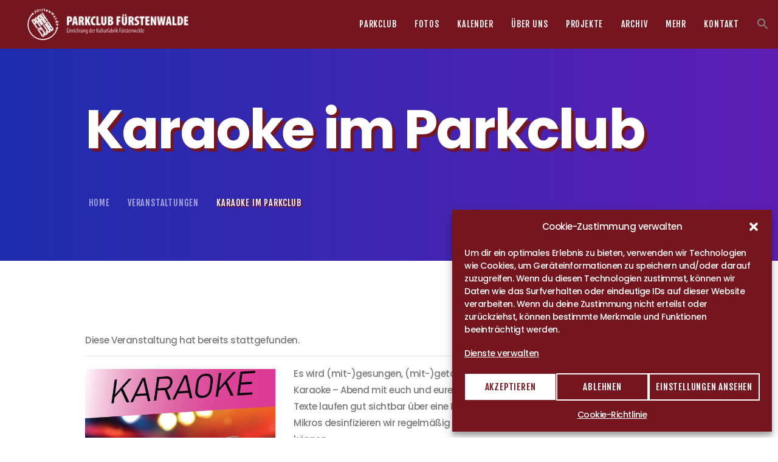

--- FILE ---
content_type: text/html; charset=UTF-8
request_url: https://parkclub.info/veranstaltung/karaoke-im-parkclub/
body_size: 23540
content:
<!DOCTYPE html>
<html lang="de" class="no-js scheme_default">
<head>
			<meta charset="UTF-8">
		<meta name="viewport" content="width=device-width, initial-scale=1, maximum-scale=1">
		<meta name="format-detection" content="telephone=no">
		<link rel="profile" href="//gmpg.org/xfn/11">
		<link rel="pingback" href="https://parkclub.info/xmlrpc.php">
		<link property="stylesheet" rel='stylesheet' id='tribe-events-views-v2-bootstrap-datepicker-styles-css' href='https://parkclub.info/wp-content/plugins/the-events-calendar/vendor/bootstrap-datepicker/css/bootstrap-datepicker.standalone.min.css' type='text/css' media='all' />
<link property="stylesheet" rel='stylesheet' id='tec-variables-skeleton-css' href='https://parkclub.info/wp-content/plugins/the-events-calendar/common/build/css/variables-skeleton.css' type='text/css' media='all' />
<link property="stylesheet" rel='stylesheet' id='tribe-common-skeleton-style-css' href='https://parkclub.info/wp-content/plugins/the-events-calendar/common/build/css/common-skeleton.css' type='text/css' media='all' />
<link property="stylesheet" rel='stylesheet' id='tribe-tooltipster-css-css' href='https://parkclub.info/wp-content/plugins/the-events-calendar/common/vendor/tooltipster/tooltipster.bundle.min.css' type='text/css' media='all' />
<link property="stylesheet" rel='stylesheet' id='tribe-events-views-v2-skeleton-css' href='https://parkclub.info/wp-content/plugins/the-events-calendar/build/css/views-skeleton.css' type='text/css' media='all' />
<link property="stylesheet" rel='stylesheet' id='tec-variables-full-css' href='https://parkclub.info/wp-content/plugins/the-events-calendar/common/build/css/variables-full.css' type='text/css' media='all' />
<link property="stylesheet" rel='stylesheet' id='tribe-common-full-style-css' href='https://parkclub.info/wp-content/plugins/the-events-calendar/common/build/css/common-full.css' type='text/css' media='all' />
<link property="stylesheet" rel='stylesheet' id='tribe-events-views-v2-full-css' href='https://parkclub.info/wp-content/plugins/the-events-calendar/build/css/views-full.css' type='text/css' media='all' />
<link property="stylesheet" rel='stylesheet' id='tribe-events-views-v2-print-css' href='https://parkclub.info/wp-content/plugins/the-events-calendar/build/css/views-print.css' type='text/css' media='print' />
<meta name='robots' content='index, follow, max-image-preview:large, max-snippet:-1, max-video-preview:-1' />

	<!-- This site is optimized with the Yoast SEO plugin v26.6 - https://yoast.com/wordpress/plugins/seo/ -->
	<title>Karaoke im Parkclub - Parkclub Fürstenwalde</title>
	<link rel="canonical" href="https://parkclub.info/veranstaltung/karaoke-im-parkclub/" />
	<meta property="og:locale" content="de_DE" />
	<meta property="og:type" content="article" />
	<meta property="og:title" content="Karaoke im Parkclub - Parkclub Fürstenwalde" />
	<meta property="og:description" content="Es wird (mit-)gesungen, (mit-)getanzt und (mit-)gefeiert. Wir feiern wieder einen Karaoke – Abend mit euch und euren Hits. Zur Info: Wir nutzen eine Karaokesoftware, alle Texte laufen gut sichtbar über eine Riesenleinwand, die direkt vor euch steht. Unsere Mikros desinfizieren wir regelmäßig so dass wir vor allem sicher singen, tanzen und feiern können. Einlass: 19 Uhr Beginn: Wann immer ihr&hellip;" />
	<meta property="og:url" content="https://parkclub.info/veranstaltung/karaoke-im-parkclub/" />
	<meta property="og:site_name" content="Parkclub Fürstenwalde" />
	<meta property="og:image" content="https://parkclub.info/wp-content/uploads/2023/02/2022_10_28_Karaoke_insta-tdu8nN.tmp_.png" />
	<meta property="og:image:width" content="1080" />
	<meta property="og:image:height" content="1080" />
	<meta property="og:image:type" content="image/png" />
	<meta name="twitter:card" content="summary_large_image" />
	<script type="application/ld+json" class="yoast-schema-graph">{"@context":"https://schema.org","@graph":[{"@type":"WebPage","@id":"https://parkclub.info/veranstaltung/karaoke-im-parkclub/","url":"https://parkclub.info/veranstaltung/karaoke-im-parkclub/","name":"Karaoke im Parkclub - Parkclub Fürstenwalde","isPartOf":{"@id":"https://parkclub.info/#website"},"primaryImageOfPage":{"@id":"https://parkclub.info/veranstaltung/karaoke-im-parkclub/#primaryimage"},"image":{"@id":"https://parkclub.info/veranstaltung/karaoke-im-parkclub/#primaryimage"},"thumbnailUrl":"https://parkclub.info/wp-content/uploads/2023/02/2022_10_28_Karaoke_insta-tdu8nN.tmp_.png","datePublished":"2023-09-14T19:10:21+00:00","breadcrumb":{"@id":"https://parkclub.info/veranstaltung/karaoke-im-parkclub/#breadcrumb"},"inLanguage":"de","potentialAction":[{"@type":"ReadAction","target":["https://parkclub.info/veranstaltung/karaoke-im-parkclub/"]}]},{"@type":"ImageObject","inLanguage":"de","@id":"https://parkclub.info/veranstaltung/karaoke-im-parkclub/#primaryimage","url":"https://parkclub.info/wp-content/uploads/2023/02/2022_10_28_Karaoke_insta-tdu8nN.tmp_.png","contentUrl":"https://parkclub.info/wp-content/uploads/2023/02/2022_10_28_Karaoke_insta-tdu8nN.tmp_.png","width":1080,"height":1080},{"@type":"BreadcrumbList","@id":"https://parkclub.info/veranstaltung/karaoke-im-parkclub/#breadcrumb","itemListElement":[{"@type":"ListItem","position":1,"name":"Startseite","item":"https://parkclub.info/"},{"@type":"ListItem","position":2,"name":"Veranstaltungen","item":"https://parkclub.info/veranstaltungen/"},{"@type":"ListItem","position":3,"name":"Karaoke im Parkclub"}]},{"@type":"WebSite","@id":"https://parkclub.info/#website","url":"https://parkclub.info/","name":"Parkclub Fürstenwalde","description":"Junge Kunst und Kultur in Fürstenwalde","publisher":{"@id":"https://parkclub.info/#organization"},"potentialAction":[{"@type":"SearchAction","target":{"@type":"EntryPoint","urlTemplate":"https://parkclub.info/?s={search_term_string}"},"query-input":{"@type":"PropertyValueSpecification","valueRequired":true,"valueName":"search_term_string"}}],"inLanguage":"de"},{"@type":"Organization","@id":"https://parkclub.info/#organization","name":"Parkclub Fürstenwalde","url":"https://parkclub.info/","logo":{"@type":"ImageObject","inLanguage":"de","@id":"https://parkclub.info/#/schema/logo/image/","url":"https://parkclub.info/wp-content/uploads/2023/03/logo_vektor.jpg","contentUrl":"https://parkclub.info/wp-content/uploads/2023/03/logo_vektor.jpg","width":437,"height":85,"caption":"Parkclub Fürstenwalde"},"image":{"@id":"https://parkclub.info/#/schema/logo/image/"}},{"@type":"Event","name":"Karaoke im Parkclub","description":"Es wird (mit-)gesungen, (mit-)getanzt und (mit-)gefeiert. Wir feiern wieder einen Karaoke – Abend mit euch und euren Hits. Zur Info: Wir nutzen eine Karaokesoftware, alle Texte laufen gut sichtbar über eine Riesenleinwand, die direkt vor euch steht. Unsere Mikros desinfizieren wir regelmäßig so dass wir vor allem sicher singen, tanzen und feiern können. Einlass: 19 Uhr Beginn: Wann immer ihr&hellip;","image":{"@id":"https://parkclub.info/veranstaltung/karaoke-im-parkclub/#primaryimage"},"url":"https://parkclub.info/veranstaltung/karaoke-im-parkclub/","eventAttendanceMode":"https://schema.org/OfflineEventAttendanceMode","eventStatus":"https://schema.org/EventScheduled","startDate":"2022-10-28T19:00:00+02:00","endDate":"2022-10-29T01:00:00+02:00","@id":"https://parkclub.info/veranstaltung/karaoke-im-parkclub/#event","mainEntityOfPage":{"@id":"https://parkclub.info/veranstaltung/karaoke-im-parkclub/"}}]}</script>
	<!-- / Yoast SEO plugin. -->


<link rel='dns-prefetch' href='//parkclub.info' />

<link rel="alternate" type="application/rss+xml" title="Parkclub Fürstenwalde &raquo; Feed" href="https://parkclub.info/feed/" />
<link rel="alternate" type="application/rss+xml" title="Parkclub Fürstenwalde &raquo; Kommentar-Feed" href="https://parkclub.info/comments/feed/" />
<link rel="alternate" type="text/calendar" title="Parkclub Fürstenwalde &raquo; iCal Feed" href="https://parkclub.info/veranstaltungen/?ical=1" />
<link rel="alternate" title="oEmbed (JSON)" type="application/json+oembed" href="https://parkclub.info/wp-json/oembed/1.0/embed?url=https%3A%2F%2Fparkclub.info%2Fveranstaltung%2Fkaraoke-im-parkclub%2F" />
<link rel="alternate" title="oEmbed (XML)" type="text/xml+oembed" href="https://parkclub.info/wp-json/oembed/1.0/embed?url=https%3A%2F%2Fparkclub.info%2Fveranstaltung%2Fkaraoke-im-parkclub%2F&#038;format=xml" />
<meta property="og:image" content="https://parkclub.info/wp-content/uploads/2023/02/2022_10_28_Karaoke_insta-tdu8nN.tmp_.png"/>
<style id='wp-img-auto-sizes-contain-inline-css' type='text/css'>
img:is([sizes=auto i],[sizes^="auto," i]){contain-intrinsic-size:3000px 1500px}
/*# sourceURL=wp-img-auto-sizes-contain-inline-css */
</style>
<style id='classic-theme-styles-inline-css' type='text/css'>
/*! This file is auto-generated */
.wp-block-button__link{color:#fff;background-color:#32373c;border-radius:9999px;box-shadow:none;text-decoration:none;padding:calc(.667em + 2px) calc(1.333em + 2px);font-size:1.125em}.wp-block-file__button{background:#32373c;color:#fff;text-decoration:none}
/*# sourceURL=/wp-includes/css/classic-themes.min.css */
</style>
<link property="stylesheet" rel='stylesheet' id='wpo_min-header-0-css' href='https://parkclub.info/wp-content/cache/wpo-minify/1766159921/assets/wpo-minify-header-vc_extensions_cqbundle_adminicon1744548311.min.css' type='text/css' media='all' />
<link property="stylesheet" rel='stylesheet' id='sbs-openstreetmap-wpbakery-editor-css' href='https://parkclub.info/wp-content/plugins/stepbyteservice-openstreetmap/includes/../assets/css/wpbakeryeditor.min.css' type='text/css' media='all' />
<link property="stylesheet" rel='stylesheet' id='wpo_min-header-2-css' href='https://parkclub.info/wp-content/cache/wpo-minify/1766159921/assets/wpo-minify-header-tribe-events-v2-single-skeleton1766156777.min.css' type='text/css' media='all' />
<link property="stylesheet" rel='stylesheet' id='wpo_min-header-3-css' href='https://parkclub.info/wp-content/cache/wpo-minify/1766159921/assets/wpo-minify-header-tribe-events-v2-single-skeleton-full1766156777.min.css' type='text/css' media='all' />
<link property="stylesheet" rel='stylesheet' id='wp-block-library-css' href='https://parkclub.info/wp-includes/css/dist/block-library/style.min.css' type='text/css' media='all' />
<style id='global-styles-inline-css' type='text/css'>
:root{--wp--preset--aspect-ratio--square: 1;--wp--preset--aspect-ratio--4-3: 4/3;--wp--preset--aspect-ratio--3-4: 3/4;--wp--preset--aspect-ratio--3-2: 3/2;--wp--preset--aspect-ratio--2-3: 2/3;--wp--preset--aspect-ratio--16-9: 16/9;--wp--preset--aspect-ratio--9-16: 9/16;--wp--preset--color--black: #000000;--wp--preset--color--cyan-bluish-gray: #abb8c3;--wp--preset--color--white: #ffffff;--wp--preset--color--pale-pink: #f78da7;--wp--preset--color--vivid-red: #cf2e2e;--wp--preset--color--luminous-vivid-orange: #ff6900;--wp--preset--color--luminous-vivid-amber: #fcb900;--wp--preset--color--light-green-cyan: #7bdcb5;--wp--preset--color--vivid-green-cyan: #00d084;--wp--preset--color--pale-cyan-blue: #8ed1fc;--wp--preset--color--vivid-cyan-blue: #0693e3;--wp--preset--color--vivid-purple: #9b51e0;--wp--preset--gradient--vivid-cyan-blue-to-vivid-purple: linear-gradient(135deg,rgb(6,147,227) 0%,rgb(155,81,224) 100%);--wp--preset--gradient--light-green-cyan-to-vivid-green-cyan: linear-gradient(135deg,rgb(122,220,180) 0%,rgb(0,208,130) 100%);--wp--preset--gradient--luminous-vivid-amber-to-luminous-vivid-orange: linear-gradient(135deg,rgb(252,185,0) 0%,rgb(255,105,0) 100%);--wp--preset--gradient--luminous-vivid-orange-to-vivid-red: linear-gradient(135deg,rgb(255,105,0) 0%,rgb(207,46,46) 100%);--wp--preset--gradient--very-light-gray-to-cyan-bluish-gray: linear-gradient(135deg,rgb(238,238,238) 0%,rgb(169,184,195) 100%);--wp--preset--gradient--cool-to-warm-spectrum: linear-gradient(135deg,rgb(74,234,220) 0%,rgb(151,120,209) 20%,rgb(207,42,186) 40%,rgb(238,44,130) 60%,rgb(251,105,98) 80%,rgb(254,248,76) 100%);--wp--preset--gradient--blush-light-purple: linear-gradient(135deg,rgb(255,206,236) 0%,rgb(152,150,240) 100%);--wp--preset--gradient--blush-bordeaux: linear-gradient(135deg,rgb(254,205,165) 0%,rgb(254,45,45) 50%,rgb(107,0,62) 100%);--wp--preset--gradient--luminous-dusk: linear-gradient(135deg,rgb(255,203,112) 0%,rgb(199,81,192) 50%,rgb(65,88,208) 100%);--wp--preset--gradient--pale-ocean: linear-gradient(135deg,rgb(255,245,203) 0%,rgb(182,227,212) 50%,rgb(51,167,181) 100%);--wp--preset--gradient--electric-grass: linear-gradient(135deg,rgb(202,248,128) 0%,rgb(113,206,126) 100%);--wp--preset--gradient--midnight: linear-gradient(135deg,rgb(2,3,129) 0%,rgb(40,116,252) 100%);--wp--preset--font-size--small: 13px;--wp--preset--font-size--medium: 20px;--wp--preset--font-size--large: 36px;--wp--preset--font-size--x-large: 42px;--wp--preset--spacing--20: 0.44rem;--wp--preset--spacing--30: 0.67rem;--wp--preset--spacing--40: 1rem;--wp--preset--spacing--50: 1.5rem;--wp--preset--spacing--60: 2.25rem;--wp--preset--spacing--70: 3.38rem;--wp--preset--spacing--80: 5.06rem;--wp--preset--shadow--natural: 6px 6px 9px rgba(0, 0, 0, 0.2);--wp--preset--shadow--deep: 12px 12px 50px rgba(0, 0, 0, 0.4);--wp--preset--shadow--sharp: 6px 6px 0px rgba(0, 0, 0, 0.2);--wp--preset--shadow--outlined: 6px 6px 0px -3px rgb(255, 255, 255), 6px 6px rgb(0, 0, 0);--wp--preset--shadow--crisp: 6px 6px 0px rgb(0, 0, 0);}:where(.is-layout-flex){gap: 0.5em;}:where(.is-layout-grid){gap: 0.5em;}body .is-layout-flex{display: flex;}.is-layout-flex{flex-wrap: wrap;align-items: center;}.is-layout-flex > :is(*, div){margin: 0;}body .is-layout-grid{display: grid;}.is-layout-grid > :is(*, div){margin: 0;}:where(.wp-block-columns.is-layout-flex){gap: 2em;}:where(.wp-block-columns.is-layout-grid){gap: 2em;}:where(.wp-block-post-template.is-layout-flex){gap: 1.25em;}:where(.wp-block-post-template.is-layout-grid){gap: 1.25em;}.has-black-color{color: var(--wp--preset--color--black) !important;}.has-cyan-bluish-gray-color{color: var(--wp--preset--color--cyan-bluish-gray) !important;}.has-white-color{color: var(--wp--preset--color--white) !important;}.has-pale-pink-color{color: var(--wp--preset--color--pale-pink) !important;}.has-vivid-red-color{color: var(--wp--preset--color--vivid-red) !important;}.has-luminous-vivid-orange-color{color: var(--wp--preset--color--luminous-vivid-orange) !important;}.has-luminous-vivid-amber-color{color: var(--wp--preset--color--luminous-vivid-amber) !important;}.has-light-green-cyan-color{color: var(--wp--preset--color--light-green-cyan) !important;}.has-vivid-green-cyan-color{color: var(--wp--preset--color--vivid-green-cyan) !important;}.has-pale-cyan-blue-color{color: var(--wp--preset--color--pale-cyan-blue) !important;}.has-vivid-cyan-blue-color{color: var(--wp--preset--color--vivid-cyan-blue) !important;}.has-vivid-purple-color{color: var(--wp--preset--color--vivid-purple) !important;}.has-black-background-color{background-color: var(--wp--preset--color--black) !important;}.has-cyan-bluish-gray-background-color{background-color: var(--wp--preset--color--cyan-bluish-gray) !important;}.has-white-background-color{background-color: var(--wp--preset--color--white) !important;}.has-pale-pink-background-color{background-color: var(--wp--preset--color--pale-pink) !important;}.has-vivid-red-background-color{background-color: var(--wp--preset--color--vivid-red) !important;}.has-luminous-vivid-orange-background-color{background-color: var(--wp--preset--color--luminous-vivid-orange) !important;}.has-luminous-vivid-amber-background-color{background-color: var(--wp--preset--color--luminous-vivid-amber) !important;}.has-light-green-cyan-background-color{background-color: var(--wp--preset--color--light-green-cyan) !important;}.has-vivid-green-cyan-background-color{background-color: var(--wp--preset--color--vivid-green-cyan) !important;}.has-pale-cyan-blue-background-color{background-color: var(--wp--preset--color--pale-cyan-blue) !important;}.has-vivid-cyan-blue-background-color{background-color: var(--wp--preset--color--vivid-cyan-blue) !important;}.has-vivid-purple-background-color{background-color: var(--wp--preset--color--vivid-purple) !important;}.has-black-border-color{border-color: var(--wp--preset--color--black) !important;}.has-cyan-bluish-gray-border-color{border-color: var(--wp--preset--color--cyan-bluish-gray) !important;}.has-white-border-color{border-color: var(--wp--preset--color--white) !important;}.has-pale-pink-border-color{border-color: var(--wp--preset--color--pale-pink) !important;}.has-vivid-red-border-color{border-color: var(--wp--preset--color--vivid-red) !important;}.has-luminous-vivid-orange-border-color{border-color: var(--wp--preset--color--luminous-vivid-orange) !important;}.has-luminous-vivid-amber-border-color{border-color: var(--wp--preset--color--luminous-vivid-amber) !important;}.has-light-green-cyan-border-color{border-color: var(--wp--preset--color--light-green-cyan) !important;}.has-vivid-green-cyan-border-color{border-color: var(--wp--preset--color--vivid-green-cyan) !important;}.has-pale-cyan-blue-border-color{border-color: var(--wp--preset--color--pale-cyan-blue) !important;}.has-vivid-cyan-blue-border-color{border-color: var(--wp--preset--color--vivid-cyan-blue) !important;}.has-vivid-purple-border-color{border-color: var(--wp--preset--color--vivid-purple) !important;}.has-vivid-cyan-blue-to-vivid-purple-gradient-background{background: var(--wp--preset--gradient--vivid-cyan-blue-to-vivid-purple) !important;}.has-light-green-cyan-to-vivid-green-cyan-gradient-background{background: var(--wp--preset--gradient--light-green-cyan-to-vivid-green-cyan) !important;}.has-luminous-vivid-amber-to-luminous-vivid-orange-gradient-background{background: var(--wp--preset--gradient--luminous-vivid-amber-to-luminous-vivid-orange) !important;}.has-luminous-vivid-orange-to-vivid-red-gradient-background{background: var(--wp--preset--gradient--luminous-vivid-orange-to-vivid-red) !important;}.has-very-light-gray-to-cyan-bluish-gray-gradient-background{background: var(--wp--preset--gradient--very-light-gray-to-cyan-bluish-gray) !important;}.has-cool-to-warm-spectrum-gradient-background{background: var(--wp--preset--gradient--cool-to-warm-spectrum) !important;}.has-blush-light-purple-gradient-background{background: var(--wp--preset--gradient--blush-light-purple) !important;}.has-blush-bordeaux-gradient-background{background: var(--wp--preset--gradient--blush-bordeaux) !important;}.has-luminous-dusk-gradient-background{background: var(--wp--preset--gradient--luminous-dusk) !important;}.has-pale-ocean-gradient-background{background: var(--wp--preset--gradient--pale-ocean) !important;}.has-electric-grass-gradient-background{background: var(--wp--preset--gradient--electric-grass) !important;}.has-midnight-gradient-background{background: var(--wp--preset--gradient--midnight) !important;}.has-small-font-size{font-size: var(--wp--preset--font-size--small) !important;}.has-medium-font-size{font-size: var(--wp--preset--font-size--medium) !important;}.has-large-font-size{font-size: var(--wp--preset--font-size--large) !important;}.has-x-large-font-size{font-size: var(--wp--preset--font-size--x-large) !important;}
/*# sourceURL=global-styles-inline-css */
</style>

<link property="stylesheet" rel='stylesheet' id='dashicons-css' href='https://parkclub.info/wp-includes/css/dashicons.min.css' type='text/css' media='all' />
<link property="stylesheet" rel='stylesheet' id='wpo_min-header-6-css' href='https://parkclub.info/wp-content/cache/wpo-minify/1766159921/assets/wpo-minify-header-essgrid-blocks-editor-css1744548318.min.css' type='text/css' media='all' />
<link property="stylesheet" rel='stylesheet' id='wpo_min-header-7-css' href='https://parkclub.info/wp-content/cache/wpo-minify/1766159921/assets/wpo-minify-header-contact-form-71766156766.min.css' type='text/css' media='all' />
<link property="stylesheet" rel='stylesheet' id='wpo_min-header-8-css' href='https://parkclub.info/wp-content/cache/wpo-minify/1766159921/assets/wpo-minify-header-trx_addons-icons1694721621.min.css' type='text/css' media='all' />
<link property="stylesheet" rel='stylesheet' id='swiperslider-css' href='https://parkclub.info/wp-content/plugins/trx_addons/js/swiper/swiper.min.css' type='text/css' media='all' />
<link property="stylesheet" rel='stylesheet' id='magnific-popup-css' href='https://parkclub.info/wp-content/plugins/trx_addons/js/magnific/magnific-popup.min.css' type='text/css' media='all' />
<link property="stylesheet" rel='stylesheet' id='wpo_min-header-11-css' href='https://parkclub.info/wp-content/cache/wpo-minify/1766159921/assets/wpo-minify-header-trx_addons1694721624.min.css' type='text/css' media='all' />
<link property="stylesheet" rel='stylesheet' id='wpo_min-header-12-css' href='https://parkclub.info/wp-content/cache/wpo-minify/1766159921/assets/wpo-minify-header-trx_addons-animation1694721623.min.css' type='text/css' media='all' />
<link property="stylesheet" rel='stylesheet' id='wpo_min-header-13-css' href='https://parkclub.info/wp-content/cache/wpo-minify/1766159921/assets/wpo-minify-header-trx_socials-icons1694721624.min.css' type='text/css' media='all' />
<link property="stylesheet" rel='stylesheet' id='wpo_min-header-14-css' href='https://parkclub.info/wp-content/cache/wpo-minify/1766159921/assets/wpo-minify-header-trx_socials-widget_instagram1694722882.min.css' type='text/css' media='all' />
<link property="stylesheet" rel='stylesheet' id='cmplz-general-css' href='https://parkclub.info/wp-content/plugins/complianz-gdpr/assets/css/cookieblocker.min.css' type='text/css' media='all' />
<link property="stylesheet" rel='stylesheet' id='ivory-search-styles-css' href='https://parkclub.info/wp-content/plugins/add-search-to-menu/public/css/ivory-search.min.css' type='text/css' media='all' />
<link property="stylesheet" rel='stylesheet' id='dtpicker-css' href='https://parkclub.info/wp-content/plugins/date-time-picker-field/assets/js/vendor/datetimepicker/jquery.datetimepicker.min.css' type='text/css' media='all' />
<link property="stylesheet" rel='stylesheet' id='wpo_min-header-18-css' href='https://parkclub.info/wp-content/cache/wpo-minify/1766159921/assets/wpo-minify-header-tp-fontello1744548318.min.css' type='text/css' media='all' />
<link property="stylesheet" rel='stylesheet' id='wpo_min-header-19-css' href='https://parkclub.info/wp-content/cache/wpo-minify/1766159921/assets/wpo-minify-header-esg-plugin-settings1744548318.min.css' type='text/css' media='all' />
<link property="stylesheet" rel='stylesheet' id='esg-tp-boxextcss-css' href='https://parkclub.info/wp-content/plugins/essential-grid/public/assets/css/jquery.esgbox.min.css' type='text/css' media='all' />
<link property="stylesheet" rel='stylesheet' id='wpo_min-header-21-css' href='https://parkclub.info/wp-content/cache/wpo-minify/1766159921/assets/wpo-minify-header-apollo-font-google_fonts.min.css' type='text/css' media='all' />
<link property="stylesheet" rel='stylesheet' id='wpo_min-header-22-css' href='https://parkclub.info/wp-content/cache/wpo-minify/1766159921/assets/wpo-minify-header-fontello-icons1694723518.min.css' type='text/css' media='all' />
<link property="stylesheet" rel='stylesheet' id='wpo_min-header-23-css' href='https://parkclub.info/wp-content/cache/wpo-minify/1766159921/assets/wpo-minify-header-apollo-main1694723495.min.css' type='text/css' media='all' />
<link property="stylesheet" rel='stylesheet' id='wpo_min-header-24-css' href='https://parkclub.info/wp-content/cache/wpo-minify/1766159921/assets/wpo-minify-header-apollo-styles1704895652.min.css' type='text/css' media='all' />
<link property="stylesheet" rel='stylesheet' id='wpo_min-header-25-css' href='https://parkclub.info/wp-content/cache/wpo-minify/1766159921/assets/wpo-minify-header-apollo-colors1704895652.min.css' type='text/css' media='all' />
<link property="stylesheet" rel='stylesheet' id='mediaelement-css' href='https://parkclub.info/wp-includes/js/mediaelement/mediaelementplayer-legacy.min.css' type='text/css' media='all' />
<link property="stylesheet" rel='stylesheet' id='wp-mediaelement-css' href='https://parkclub.info/wp-includes/js/mediaelement/wp-mediaelement.min.css' type='text/css' media='all' />
<link property="stylesheet" rel='stylesheet' id='wpo_min-header-28-css' href='https://parkclub.info/wp-content/cache/wpo-minify/1766159921/assets/wpo-minify-header-apollo-responsive1694723498.min.css' type='text/css' media='all' />
<script type="text/javascript" src="https://parkclub.info/wp-includes/js/jquery/jquery.min.js" id="jquery-core-js"></script>
<script type="text/javascript" src="https://parkclub.info/wp-includes/js/jquery/jquery-migrate.min.js" id="jquery-migrate-js"></script>
<script type="text/javascript" src="https://parkclub.info/wp-content/cache/wpo-minify/1766159921/assets/wpo-minify-header-tribe-common1766156777.min.js" id="wpo_min-header-2-js"></script>
<script type="text/javascript" src="https://parkclub.info/wp-content/cache/wpo-minify/1766159921/assets/wpo-minify-header-jquerytribe-commontribe-events-views-v2-breakpoints1766156777.min.js" id="wpo_min-header-3-js"></script>
<script></script><link rel="https://api.w.org/" href="https://parkclub.info/wp-json/" /><link rel="alternate" title="JSON" type="application/json" href="https://parkclub.info/wp-json/wp/v2/tribe_events/13210" /><link rel="EditURI" type="application/rsd+xml" title="RSD" href="https://parkclub.info/xmlrpc.php?rsd" />
<link rel='shortlink' href='https://parkclub.info/?p=13210' />
<meta name="tec-api-version" content="v1"><meta name="tec-api-origin" content="https://parkclub.info"><link rel="alternate" href="https://parkclub.info/wp-json/tribe/events/v1/events/13210" />			<style>.cmplz-hidden {
					display: none !important;
				}</style><meta name="generator" content="Powered by WPBakery Page Builder - drag and drop page builder for WordPress."/>
<style type="text/css" id="custom-background-css">
body.custom-background { background-color: #ffffff; }
</style>
	<meta name="generator" content="Powered by Slider Revolution 6.7.31 - responsive, Mobile-Friendly Slider Plugin for WordPress with comfortable drag and drop interface." />
<link rel="icon" href="https://parkclub.info/wp-content/uploads/2023/05/cropped-favicon-32x32.png" sizes="32x32" />
<link rel="icon" href="https://parkclub.info/wp-content/uploads/2023/05/cropped-favicon-192x192.png" sizes="192x192" />
<link rel="apple-touch-icon" href="https://parkclub.info/wp-content/uploads/2023/05/cropped-favicon-180x180.png" />
<meta name="msapplication-TileImage" content="https://parkclub.info/wp-content/uploads/2023/05/cropped-favicon-270x270.png" />
<script>function setREVStartSize(e){
			//window.requestAnimationFrame(function() {
				window.RSIW = window.RSIW===undefined ? window.innerWidth : window.RSIW;
				window.RSIH = window.RSIH===undefined ? window.innerHeight : window.RSIH;
				try {
					var pw = document.getElementById(e.c).parentNode.offsetWidth,
						newh;
					pw = pw===0 || isNaN(pw) || (e.l=="fullwidth" || e.layout=="fullwidth") ? window.RSIW : pw;
					e.tabw = e.tabw===undefined ? 0 : parseInt(e.tabw);
					e.thumbw = e.thumbw===undefined ? 0 : parseInt(e.thumbw);
					e.tabh = e.tabh===undefined ? 0 : parseInt(e.tabh);
					e.thumbh = e.thumbh===undefined ? 0 : parseInt(e.thumbh);
					e.tabhide = e.tabhide===undefined ? 0 : parseInt(e.tabhide);
					e.thumbhide = e.thumbhide===undefined ? 0 : parseInt(e.thumbhide);
					e.mh = e.mh===undefined || e.mh=="" || e.mh==="auto" ? 0 : parseInt(e.mh,0);
					if(e.layout==="fullscreen" || e.l==="fullscreen")
						newh = Math.max(e.mh,window.RSIH);
					else{
						e.gw = Array.isArray(e.gw) ? e.gw : [e.gw];
						for (var i in e.rl) if (e.gw[i]===undefined || e.gw[i]===0) e.gw[i] = e.gw[i-1];
						e.gh = e.el===undefined || e.el==="" || (Array.isArray(e.el) && e.el.length==0)? e.gh : e.el;
						e.gh = Array.isArray(e.gh) ? e.gh : [e.gh];
						for (var i in e.rl) if (e.gh[i]===undefined || e.gh[i]===0) e.gh[i] = e.gh[i-1];
											
						var nl = new Array(e.rl.length),
							ix = 0,
							sl;
						e.tabw = e.tabhide>=pw ? 0 : e.tabw;
						e.thumbw = e.thumbhide>=pw ? 0 : e.thumbw;
						e.tabh = e.tabhide>=pw ? 0 : e.tabh;
						e.thumbh = e.thumbhide>=pw ? 0 : e.thumbh;
						for (var i in e.rl) nl[i] = e.rl[i]<window.RSIW ? 0 : e.rl[i];
						sl = nl[0];
						for (var i in nl) if (sl>nl[i] && nl[i]>0) { sl = nl[i]; ix=i;}
						var m = pw>(e.gw[ix]+e.tabw+e.thumbw) ? 1 : (pw-(e.tabw+e.thumbw)) / (e.gw[ix]);
						newh =  (e.gh[ix] * m) + (e.tabh + e.thumbh);
					}
					var el = document.getElementById(e.c);
					if (el!==null && el) el.style.height = newh+"px";
					el = document.getElementById(e.c+"_wrapper");
					if (el!==null && el) {
						el.style.height = newh+"px";
						el.style.display = "block";
					}
				} catch(e){
					console.log("Failure at Presize of Slider:" + e)
				}
			//});
		  };</script>
		<style type="text/css" id="wp-custom-css">
			.scheme_dark .sc_layouts_row, .scheme_dark.sc_layouts_row {
    color: #ffffff;
    background-color: #74151f;
}


.scheme_dark .sc_button_hover_slide_left,.scheme_default .sc_button_hover_slide_left, .scheme_default .post_meta_item.post_categories a,
.scheme_default .post_item .more-link, .scheme_default .comments_wrap .form-submit input[type="submit"] {
    background: linear-gradient(to right, white 50%,#75151E 50%) no-repeat scroll right bottom / 210% 100% #75151E !important;

}

.scheme_default .sc_item_button  .sc_button_hover_slide_left,
.scheme_default  .sc_button_default.sc_button_hover_slide_left,  
.wpcf7-form-control.sc_button_hover_slide_left, 
.tribe-events-sub-nav .sc_button_hover_slide_left, .scheme_default .post_meta_item.post_categories a,.scheme_default .post_item .more-link, .scheme_default .comments_wrap .form-submit input[type="submit"]  {
		border: 3px solid #75151E !important;
	color: white !important;
}
 
.scheme_default .sc_button_hover_style_inverse.sc_button_hover_slide_left {
    background: linear-gradient(to right, #75151E 50%,#ffffff 50%) no-repeat scroll right bottom / 210% 100% #75151E !important;
}

 
.scheme_default .sc_button_hover_style_inverse.sc_button_hover_slide_left:hover, .scheme_default .comments_wrap .form-submit input[type="submit"]:hover {
	background-position: left bottom !important;
	color: white !important;
}

.scheme_default .comments_wrap .form-submit input[type="submit"]:hover {
	color:  #75151E !important;
}

.scheme_default .wp-block-calendar caption, .scheme_default.sidebar .widget_calendar caption {
    color: white;
    background-color: #75151E;
}

.scheme_default input[type="text"]:focus, .scheme_default textarea:focus, .scheme_default input[type="text"]:focus, .scheme_default input[type="number"]:focus, .scheme_default input[type="email"]:focus, .scheme_default input[type="tel"]:focus, .scheme_default input[type="search"]:focus, .scheme_default input[type="password"]:focus, .scheme_default .select_container:focus {
    border-color: #75151E !important;
}

.scheme_default.sidebar li>a:hover, .scheme_default.sidebar .post_title>a:hover {
    color: #75151E;
}

.scheme_default .wp-calendar-nav .wp-calendar-nav-prev a:hover, .scheme_default .wp-calendar-nav .wp-calendar-nav-next a:hover, .scheme_default.sidebar .widget_calendar #prev a:hover, .scheme_default.sidebar .widget_calendar #next a:hover {
    color: #75151E;
}

.scheme_default .tribe-events-c-top-bar__today-button.sc_button_hover_slide_left, .scheme_default .sc_button_hover_style_dark.sc_button_hover_slide_left {
    background: linear-gradient(to right, #75151E 0%,#75151E 50%,#1d2dad 50%,#5f1eb5 100%) no-repeat scroll right bottom / 210% 100% #75151E !important;
}

.scheme_default .tribe-events-c-top-bar__today-button.sc_button_hover_slide_left:hover, .scheme_default .sc_button_hover_style_dark.sc_button_hover_slide_left:hover, .scheme_default .socials_share:not(.socials_type_drop) .social_icon:hover, .scheme_default .post_item_single .post_content .post_meta .post_share .social_item:hover .social_icon {
	color: white !important;
	background-position: left bottom !important;
}

.scheme_default .widget_recent_comments .recentcomments .comment-author-link:before,
.scheme_default .mejs-controls .mejs-button {
    background-color: #75151E;
    color: white;
}

.scheme_default .mejs-controls .mejs-button:hover {
    color: #75151E;
    background: white;
} 

.scheme_default .post_meta_item.post_categories a:hover, .scheme_default .post_item .more-link:hover {
	color: #75151E !important;
	background-position: left bottom !important;
}
.scheme_default .post_meta_item.post_date, .scheme_default .post_meta_item.post_date a, .scheme_default .post_item .post_title a:hover {
	color: #75151E !important; 
}

.scheme_default .sidebar .widget.widget_search, .scheme_default .sidebar .widget .widget_title { 
	background: #75151E !important; 
}

#tribe-events-footer .tribe-events-sub-nav li a {
	white-space: wrap;
	hyphens: auto;
	padding: 1rem;
}

#tribe-events-footer .tribe-events-sub-nav li a:before, #tribe-events-footer .tribe-events-sub-nav li a:after {
	display: none;
}

.scheme_default .sc_item_button .sc_button_hover_slide_left:hover, 
.scheme_default .sc_button_default.sc_button_hover_slide_left:hover,
.wpcf7-form-control.sc_button_hover_slide_left:hover, 
.tribe-events-sub-nav .sc_button_hover_slide_left:hover 
{
		border: 3px solid #75151E !important;
	color: #75151E !important;
}


.scheme_dark .event-featured .sc_button_hover_slide_left {
    color: white !important;
	  border: white 3px solid !important;
    line-height: 52px;
	font-weight: bold;
}


.scheme_dark .event-featured .sc_button_hover_slide_left {
    color: white !important;
	  border: white 3px solid !important;
    line-height: 52px;
	font-weight: bold;
}

.scheme_dark .event-featured  .sc_button_hover_slide_left:hover, .scheme_default .event-featured  .sc_button_hover_slide_left:hover  {
    color: #75151E !important;
	  border: #75151E 3px solid !important;
}

.scheme_default .scheme_dark .sc_item_subtitle{
    color: white;
}

.scheme_dark .sc_events_full .event-date {
    color: white;
	text-shadow: #75151E 2px 2px 1px;
}

.scheme_dark .sc_events_item .sc_events_title a:hover {
    color: white;
	text-shadow: #75151E 2px 2px 1px;
}

.scheme_dark .sc_item_title {
    color: white;
	text-shadow: #75151E 5px 5px 1px;
}

.scheme_default .scheme_dark .sc_item_subtitle:before {
	background-color: white; 
}

.sc_events_item_image_wrap {
	    height: 72px !important;
    position: relative;
    display: inline-block;
    vertical-align: middle;
	border: 0;
}

.sc_events_item_image_wrap img {
    width: auto;
    height: 72px;
}

.sc_events_detailed .sc_events_item{
	display: grid;
	grid-template-columns: 1fr 1fr 1fr 1fr 1fr 1fr 1fr 1fr 1fr 1fr 1fr 1fr 1fr 1fr 1fr 1fr 1fr 1fr 1fr ;
}

.sc_events_detailed .sc_events_item span {
	width: 100%;
	display: flex;
	align-items: center;
}

.sc_events_item_title {
	width: 100%;
}

.sc_events_item_image .post_featured {
	margin: 0;
}

.sc_events_detailed .sc_events_item .sc_events_item_date_wrap{
	grid-column: 1/4;
}

.sc_events_detailed .sc_events_item .sc_events_item_image_wrap{
	grid-column: 4/6;
}

.sc_events_detailed .sc_events_item .sc_events_item_title_wrap{
	grid-column: 6/14;
}

.sc_events_detailed .sc_events_item .sc_events_item_time_wrap{
	grid-column: 14/18;
}

.sc_events_detailed .sc_events_item .sc_events_item_button_wrap{
	grid-column: 18/20;
}

 .header_position_over .top_panel.top_panel_custom_header-transparent-fullwidth {
		background: RGBA(117,21,30,0.7) !important;
	}

@media (max-width: 1023px) {
	rs-tabs {
		display: none !important;
	}
	
	
  .header_position_over .top_panel.top_panel_custom_header-transparent-fullwidth {
		background: #75151E !important;
		position: relative !important;
	}
	
.sc_events_detailed .sc_events_item .sc_events_item_date_wrap{
	grid-column: 6/15;
	margin-bottom: 1rem;
	grid-row: 2;
}

.sc_events_detailed .sc_events_item .sc_events_item_title_wrap{
	grid-column: 5/20;
	margin-bottom: 1rem;
	grid-row: 1/2;
}
	
.sc_events_detailed .sc_events_item .sc_events_item_image_wrap{
	grid-column: 1/6;
	grid-row: 1/3;
}

.sc_events_detailed .sc_events_item .sc_events_item_button_wrap {
	grid-column: 1/20;
	grid-row: 3;
	display: none
}
	
.sc_events_detailed .sc_events_item {
		grid-gap: 1rem;
		grid-template-rows: 1fr 1fr;
		padding: 0;
	}
}

.scheme_dark .top_panel_default .top_panel_navi, .scheme_dark.top_panel_default .top_panel_navi {
	background-color: #75151E;
}

.scheme_dark .sc_button_hover_style_dark.sc_button_hover_slide_left {
	 background: linear-gradient(to right, red 0%, #75151E 50%, gray 50%, white 100%) no-repeat scroll right bottom / 210% 100% red !important;
	color: #75151E !important;
}

.scheme_dark .sc_button_hover_style_dark.sc_button_hover_slide_left {
    background: linear-gradient(to right, white 50%, #75151E 50%, #75151E 100%) no-repeat scroll left bottom / 210% 100% white !important;
}

.scheme_dark .sc_layouts_row_fixed:not(.sc_layouts_row_fixed_on) .sc_button_hover_style_dark.sc_button_hover_slide_left, 
.scheme_dark .sc_layouts_row_fixed_on .sc_button_hover_style_dark.sc_button_hover_slide_left:hover,
.cmplz-btn, .cmplz-accept:hover {
background-position: right bottom !important;
	border-left: 2px solid white;
	color: white !important;
}

.scheme_dark .sc_layouts_row_fixed:not(.sc_layouts_row_fixed_on) .sc_button_hover_style_dark.sc_button_hover_slide_left:hover {
	background-position: left bottom !important;
	border-left: none !important;
	color: #75151E !important;
}

.scheme_dark .sc_layouts_row_fixed:not(.sc_layouts_row_fixed_on) .sc_button_hover_style_dark.sc_button_hover_slide_left {
	border-left: none !important;
}

.scheme_dark.menu_mobile .sc_button_hover_slide_left:hover {
		background-position: right bottom !important;
}

.menu_mobile_fullscreen .sc_button_hover_slide_left:hover {
	color: white !important;
}

.menu_mobile_fullscreen .sc_button_hover_slide_left span:hover {
	border-left: none !important;
	color: white !important;
}

.scheme_dark .menu_mobile_close:hover:before, .scheme_dark .menu_mobile_close:hover:after {
	border-color: white !important;
}

.scheme_dark .menu_mobile_close:before, .scheme_dark .menu_mobile_close:after {
	border-color: #75151E !important;
}

.sc_events_item_button_wrap .sc_button_hover_slide_left {
	padding: 0.25em 0.5em;
	color: white !important;
	font-size: 2.5rem;
	font-weight: bold;
	border: 3px solid white !important;
}

.sc_events_item_button_wrap .sc_button_hover_slide_left:hover {
	color: #75151E !important;
	border: 3px solid #75151E !important;
}

.scheme_dark .sc_events_detailed .sc_events_item:hover .sc_events_item_date {
	color: white !important;
}

.scheme_dark .sc_events_detailed .sc_events_item_date,
.scheme_dark .sc_events_detailed .sc_events_item_time {
	color: white;
	text-shadow: #75151E 2px 2px 1px;
}

.scheme_dark .sc_events_detailed .sc_events_item_title {
	color: white;
	text-shadow: #75151E 3px 3px 1px;
}

.background_gradient_box, .sc_layouts_hide_on_frontpage {
	background: linear-gradient(to right, #1d2dad 0%, #5f1eb5 100%) no-repeat scroll right bottom / 210% 100% #1d2dad !important;
}

@media (max-width: 1023px) {
	.sc_events_detailed .sc_events_item {
			background: linear-gradient(to right, #75151E 0%, #75151E 100%) no-repeat scroll right bottom / 210% 100% #1d2dad !important;
		border: white 2px solid !important;
	}
	
	.sc_events_detailed  .sc_events_item_title {
		padding-top: 0.25em;
		text-shadow: none !important;
	}
	
		.sc_events_detailed  .sc_events_item_title a:hover{
		text-decoration: underline;
		color: white;
	}
	
	.sc_events_item_title a {
		white-space: nowrap;
		text-overflow: ellipsis;
		overflow: hidden;
		padding-right: 0.5em;
	}
}

.sc_layouts_title_title {
	text-shadow: #75151E 5px 5px 1px;
}

.scheme_dark .scheme_dark .sc_layouts_title_breadcrumbs a, .scheme_dark .sc_layouts_title_breadcrumbs a {
	color: white !important;
}

.scheme_dark .scheme_dark .sc_layouts_title_breadcrumbs a:hover, 
.scheme_dark .sc_layouts_title_breadcrumbs a:hover, 
.scheme_dark .sc_layouts_title_breadcrumbs .breadcrumbs_item.current {
	text-shadow: #75151E 2px 2px 1px;
	color: white !important;
}

.scheme_default .tribe-events .tribe-events-calendar-month__multiday-event-bar-inner {
	background-color: #75151E;
	border: 2px solid #75151E;
	color: white !important;
  opacity: 1;
}

.scheme_default .tribe-events .tribe-events-calendar-month__multiday-event-bar-inner:hover {
	background-color: white;
	border: 2px solid #75151E;
	color: white !important;
  opacity: 1;
}

.tribe-events .tribe-events-calendar-month__multiday-event-bar-title {
	opacity: 1 !important;
	color: white !important;
}

.tribe-events .tribe-events-calendar-month__multiday-event-bar-inner:hover .tribe-events-calendar-month__multiday-event-bar-title {
	opacity: 1 !important;
	color: #75151E !important;
}

.scheme_default .tribe-common .tribe-events-c-top-bar .tribe-events-c-top-bar__today-button, .tribe-common-c-btn, .scheme_dark .sc_button:not(.sc_button_simple):not(.sc_button_bordered):not(.sc_button_bg_image), .tribe-events .tribe-events-c-subscribe-dropdown .tribe-events-c-subscribe-dropdown__button-text {
	color: white !important;
	background: linear-gradient(to right, white 50%,#75151E 50%) no-repeat scroll right bottom / 210% 100% #75151E !important;
	border: 2px solid #75151E !important;
}


.scheme_default .tribe-common .tribe-events-c-top-bar .tribe-events-c-top-bar__today-button:hover, .tribe-common-c-btn:hover, .scheme_dark .sc_button:not(.sc_button_simple):not(.sc_button_bordered):not(.sc_button_bg_image):hover, .tribe-events .tribe-events-c-subscribe-dropdown .tribe-events-c-subscribe-dropdown__button-text:hover {
	background-position: left bottom !important;	
	color: #75151E !important;
}

.tribe-events-header__events-bar {
	border: 2px solid #75151E !important;
}

.tribe-common-c-svgicon--search {
	color: #75151E !important;
}

.tribe-common--breakpoint-medium.tribe-events .tribe-events-c-view-selector--tabs .tribe-events-c-view-selector__list-item--active .tribe-events-c-view-selector__list-item-link::after {
	display: none;
}

.tribe-common--breakpoint-medium.tribe-events .tribe-events-c-view-selector--tabs .tribe-events-c-view-selector__list-item--active .tribe-events-c-view-selector__list-item-link .tribe-events-c-view-selector__list-item-text, 
.scheme_default .tribe-events .tribe-events-c-view-selector__list-item-link:hover .tribe-events-c-view-selector__list-item-text {
 color: #75151E !important;
	text-decoration: underline;
}

.tribe-event-date-end,.tribe-event-date-start, .tribe-event-time, .tribe-events-calendar-list__event-datetime {
 color: #75151E !important;
}

.tribe-events .tribe-events-calendar-month__calendar-event-tooltip-datetime {
 color: #75151E !important;
}

.tooltipser-content time {
 color: #75151E !important;
}

.sc_action_item_subtitle {
 color: white !important;
}

.sc_action_item_title {
		text-shadow: #75151E 5px 5px 1px;
}

.scheme_default .tribe_events a {
	color: #75151E;
}

.scheme_default .tribe_events a:hover {
	color: #75151E;
	text-decoration: underline;
}

.footer_wrap a {
	color: white !important;
}

.top_panel .menu-item:hover, .top_panel .sfHover,
.scheme_dark .sc_layouts_menu_nav>li.current-menu-item {
	background-color: white;
}

.scheme_dark .sc_layouts_menu_nav>li>a:hover,
 .scheme_dark .sc_layouts_menu_nav>li.sfHover>a,
.scheme_dark .sc_layouts_menu_nav>li.current-menu-item{
	color: #75151E !important;
	text-decoration: none;
}

.scheme_dark .sc_layouts_menu_nav>li ul, {
    background-color: white;
}

.menu_main_nav>li ul>li {
    background-color: #75151E;
}

.scheme_dark .sc_layouts_menu_nav>li li>a:hover,
.scheme_dark .sc_layouts_menu_nav>li li.sfHover>a,
.scheme_dark .sc_layouts_menu_nav>li.current-menu-item>a{
    color: #75151E !important;
}

.sub-menu {
	  display: block;
    padding: 0;
    border: white 2px solid;
	padding: 0 !important;
}

.tribe-events-calendar-list__event-title-link {
	color: black !important;
}

.scheme_dark .footer_wrap .socials_wrap .social_item .social_icon, .scheme_dark.footer_wrap .socials_wrap .social_item .social_icon {
    color: white;
    background: none;
}

.scheme_dark .footer_wrap .socials_wrap .social_item:hover .social_icon, .scheme_dark.footer_wrap .socials_wrap .social_item:hover .social_icon {
    color: #75151E !important;
    background: white !important;
}

.scheme_default .tribe-events .tribe-events-calendar-month__day--current .tribe-events-calendar-month__day-date-link {
    color: #75151E !important;
}

.scheme_default .tribe-events .datepicker .month.active, .scheme_default .tribe-events .datepicker .month.active.focused {
    background: #75151E !important;
	color: white !important;
}

.post_item_single  #tribe-events .tribe_events  {
    display: grid;
    grid-template-columns: 1fr 1fr 1fr;
    gap: 30px;
}

.post_item_single  #tribe-events .tribe_events > div {
    grid-column: 2/-1;
}

.post_item_single  #tribe-events .tribe_events > .tribe-events-event-image {
    grid-column: 1;
    float: none;
    width: 100% !important;
}

.tribe-events-nav-previous a, .tribe-events-nav-next a {
	overflow: hidden;
}

@media (max-width: 1023px) {
	.post_item_single  #tribe-events .tribe_events > div {
    grid-column: 1/-1;
}
	
	.post_item_single  #tribe-events .tribe_events > .tribe-events-event-image  {
    grid-column: 1/-1;
}
}

.scheme_default .sc_recent_news .post_item .post_featured .post_date {
    color:white;
	text-shadow: #75151E 2px 2px 1px;
}

.scheme_default .sc_recent_news .post_item .post_featured .post_info .post_title a:hover, .scheme_default .sc_recent_news .post_item .post_featured .post_info .post_counters_item:hover * {
      color:white;
	text-shadow: #75151E 5px 5px 1px;
}

.cmplz-btn {
	border: 2px white solid !important;
}

.scheme_default .sc_button_hover_slide_left.cmplz-btn:hover {
	border: 2px white solid !important;
	color: #75151E !important;
}

.scheme_default .sc_button_hover_slide_left.cmplz-accept {
	background: linear-gradient(to right, white 50%, #75151E 50%, #75151E 100%) no-repeat scroll left bottom / 210% 100% white !important;
	color: #75151E !important;
}

.scheme_default .sc_button_hover_slide_left.cmplz-accept:hover {
	background: linear-gradient(to right, white 50%, #75151E 50%, #75151E 100%) no-repeat scroll right bottom / 210% 100% white !important;
	color: white !important;
}


.trx_addons_scroll_to_top {
	outline: 2px solid white !important;
}

.trx_addons_scroll_to_top:hover {
	outline: 2px solid #75151E !important;
}

.trx_addons_scroll_to_top::before {
	font-weight: 900;
}

.trx_addons_scroll_to_top:hover::before {
	color: #75151E !important;
}

.scheme_dark .menu_mobile_inner .menu-item:hover>a,
.scheme_dark .menu_mobile_inner .menu-item.opened>a, .scheme_dark .menu_mobile_inner .current-menu-item>a {
	color: #75151E !important;
}

.scheme_dark .menu_mobile_inner .menu-item:hover,.scheme_dark .menu_mobile_inner .menu-item.opened, .scheme_dark .menu_mobile_inner .current-menu-item {
	background: white !important;
}

.scheme_dark .menu_mobile_inner .menu-item.opened .sub-menu, .scheme_dark .sc_layouts_menu_nav>li ul  {
	background: #75151E !important;
}

.scheme_dark .sc_layouts_menu_nav>li.current-menu-ancestor>a, .scheme_dark .sc_layouts_menu_nav>li li.current-menu-parent>a, .scheme_dark .sc_layouts_menu_nav>li li.current-menu-ancestor>a,
.scheme_dark .sc_layouts_menu_nav>li li.current-menu-item>a{
	color: #75151E !important;
}

.scheme_dark .sc_layouts_menu_nav>li.current-menu-ancestor, .scheme_dark .sc_layouts_menu_nav>li li.current-menu-ancestor,
.scheme_dark .sc_layouts_menu_nav>li li.current-menu-item{
	background: white !important;
} 

.top_panel .sc_layouts_row_fixed {
	min-height: 80px;
}

.footer_wrap .menu-item {
	border: none !important;
	font-size: 1em;
	margin-top: 0
}


.footer_wrap .menu-item a:hover {
	text-decoration: underline;
}

.scheme_default .widget_search form:hover:after, .scheme_default .woocommerce.widget_product_search form:hover:after, .scheme_default .widget_display_search form:hover:after, .scheme_default #bbpress-forums #bbp-search-form:hover:after {
    color: white !important;
}

.scheme_default .tribe-events .tribe-events-calendar-month__day--past .tribe-events-calendar-month__mobile-events-icon--event {
    background-color: #75151E;
}

.scheme_default .tribe-common .tribe-common-c-loader__dot, .scheme_default .tribe-events .tribe-events-calendar-month__mobile-events-icon--event, .scheme_default .tribe-events .tribe-events-c-view-selector__button:before, .scheme_default .tribe-events .tribe-events-c-events-bar__search-button:before, .scheme_default .tribe-events .tribe-events-calendar-month__multiday-event-bar-inner {
    background-color: #75151E;
}

.scheme_default .tribe-common .tribe-common-c-svgicon {
    color: #75151E;
}


.scheme_default .comments_list_wrap .comment_date, .scheme_default .comments_list_wrap .comment_counters a:before {
    color: #75151E;
}

.scheme_default .post_featured.hover_dots .icons span {
    background-color: #75151E;
}

article > .post_content > p a {
	color: #75151E;
}

article > .post_content > p a:hover {
	color: #75151E;
	text-decoration: underline;
}

.sc_recent_news_columns_wrap .post_featured .post_title a:hover {
	color: white !important;
	text-shadow: #75151E 5px 5px 1px !important;5
}

.scheme_default .tribe-events .tribe-events-c-subscribe-dropdown .tribe-events-c-subscribe-dropdown__list-item a:hover {
    color: #75151E;
}

.scheme_default .scheme_dark .sc_layouts_title_breadcrumbs a:hover, .scheme_default .breadcrumbs_item.current, .scheme_default .sc_layouts_title_breadcrumbs a:hover {
    color: white !important; 
}

span.sc_layouts_item_icon.sc_layouts_iconed_text_icon.trx_addons_icon-menu.sc_button_hover_slide_left.sc_button_hover_style_dark:hover {
	    background-position: right bottom !important;
}

.page_content_wrap > .content_wrap > .content > article > p .post_content a {
    color: rgb(121, 121, 121);
	  text-decoration: underline !important;
}

.page_content_wrap > .content_wrap > .content > article > p .post_content a:hover {
    color: #75151E;
}

button.tribe-events-c-subscribe-dropdown__button-text {
	padding: 10px 5px !important;
}

.scheme_dark .sc_layouts_row_type_compact .sc_layouts_item_icon, .scheme_dark.sc_layouts_row_type_compact .sc_layouts_item_icon {
	color: white;
}

ton_simple):not(.sc_button_bordered):not(.sc_button_bg_image) {
	color: white !important;
}

.sc_button_text, #tribe-events-footer .tribe-events-sub-nav li a, .wpcf7 .contact_us input[type="submit"] {
    color: white;
}

.cmplz-cookiebanner .cmplz-buttons .cmplz-btn.cmplz-accept {
    background-color: var(--cmplz_button_accept_background_color);
    border: 1px solid var(--cmplz_button_accept_border_color) !important;
    color: var(--cmplz_button_accept_text_color) !important;
}

input[type="radio"], input[type="checkbox"] {
    display: block;
}

.wpcf7-form-control.wpcf7-checkbox {
	padding-right: 1rem;
}

form.wpcf7-form span.wpcf7-list-item-label {
	display: none;
}

.event-featured .post_featured img {
    aspect-ratio: 1 / 1;
    object-fit: cover;
    min-width: 100%;
}		</style>
		<noscript><style> .wpb_animate_when_almost_visible { opacity: 1; }</style></noscript><style type="text/css" id="trx_addons-inline-styles-inline-css">.vc_custom_1676117999487{padding-top: 0px !important;padding-right: 0px !important;padding-bottom: 0px !important;padding-left: 3.2em !important;}.vc_custom_1676480424106{background-position: center !important;background-repeat: no-repeat !important;background-size: cover !important;}.vc_custom_1676128732270{padding-top: 5.3rem !important;padding-bottom: 6.4rem !important;background-color: #75151e !important;}</style><style type="text/css" media="screen">.is-menu path.search-icon-path { fill: #848484;}body .popup-search-close:after, body .search-close:after { border-color: #848484;}body .popup-search-close:before, body .search-close:before { border-color: #848484;}</style><link property="stylesheet" rel='stylesheet' id='js_composer_front-css' href='https://parkclub.info/wp-content/plugins/js_composer/assets/css/js_composer.min.css' type='text/css' media='all' />
<link property="stylesheet" rel='stylesheet' id='ivory-ajax-search-styles-css' href='https://parkclub.info/wp-content/plugins/add-search-to-menu/public/css/ivory-ajax-search.min.css' type='text/css' media='all' />
<link property="stylesheet" rel='stylesheet' id='wpo_min-footer-2-css' href='https://parkclub.info/wp-content/cache/wpo-minify/1766159921/assets/wpo-minify-footer-rs-plugin-settings1744548325.min.css' type='text/css' media='all' />
</head>

<body data-cmplz=2 class="wp-singular tribe_events-template-default single single-tribe_events postid-13210 custom-background wp-theme-apollo tribe-no-js page-template-apollo tribe-filter-live apollo body_tag scheme_default blog_mode_events body_style_wide  is_stream blog_style_excerpt sidebar_hide expand_content header_style_header-custom-569 header_position_default menu_style_top no_layout wpb-js-composer js-comp-ver-8.3.1 vc_responsive events-single tribe-events-style-full tribe-events-style-theme">
    
	
	<div class="body_wrap">

		<div class="page_wrap"><header class="top_panel top_panel_custom top_panel_custom_569 top_panel_custom_header-fullwidth without_bg_image scheme_default"><div class="vc_row wpb_row vc_row-fluid vc_custom_1676117999487 vc_row-o-equal-height vc_row-o-content-middle vc_row-flex sc_layouts_row sc_layouts_row_type_compact sc_layouts_row_fixed scheme_dark"><div class="wpb_column vc_column_container vc_col-sm-12 vc_col-md-3 sc_layouts_column sc_layouts_column_align_left sc_layouts_column_icons_position_left"><div class="vc_column-inner"><div class="wpb_wrapper"><div class="sc_layouts_item"><a href="https://parkclub.info/" id="sc_layouts_logo_46528814" class="sc_layouts_logo sc_layouts_logo_default"><img class="logo_image" src="https://parkclub.info/wp-content/uploads/2023/02/logo_vektor_weiss2.png" alt="" width="2184" height="425"></a><!-- /.sc_layouts_logo --></div><div class="vc_row wpb_row vc_inner vc_row-fluid"><div class="wpb_column vc_column_container vc_col-sm-12 vc_hidden-lg vc_hidden-md vc_hidden-sm sc_layouts_column_icons_position_left"><div class="vc_column-inner"><div class="wpb_wrapper"><div class="vc_empty_space  height_small"   style="height: 32px"><span class="vc_empty_space_inner"></span></div></div></div></div></div></div></div></div><div class="wpb_column vc_column_container vc_col-sm-12 vc_col-md-9 sc_layouts_column sc_layouts_column_align_right sc_layouts_column_icons_position_left"><div class="vc_column-inner"><div class="wpb_wrapper"><div class="sc_layouts_item"><nav class="sc_layouts_menu sc_layouts_menu_default menu_hover_fade hide_on_mobile" id="sc_layouts_menu_344344007" data-animation-in="fadeInUpSmall" data-animation-out="fadeOutDownSmall"		><ul id="menu-main-menu" class="sc_layouts_menu_nav"><li id="menu-item-110" class="menu-item menu-item-type-post_type menu-item-object-page menu-item-home menu-item-110"><a href="https://parkclub.info/"><span>Parkclub</span></a></li><li id="menu-item-13947" class="menu-item menu-item-type-post_type menu-item-object-page menu-item-13947"><a href="https://parkclub.info/fotos/"><span>Fotos</span></a></li><li id="menu-item-1956" class="menu-item menu-item-type-custom menu-item-object-custom menu-item-1956"><a href="/veranstaltungen"><span>Kalender</span></a></li><li id="menu-item-113" class="menu-item menu-item-type-custom menu-item-object-custom menu-item-has-children menu-item-113"><a href="#"><span>Über uns</span></a>
<ul class="sub-menu"><li id="menu-item-11468" class="menu-item menu-item-type-post_type menu-item-object-page menu-item-11468"><a href="https://parkclub.info/ueber-uns/"><span>Über uns</span></a></li><li id="menu-item-11469" class="menu-item menu-item-type-post_type menu-item-object-page menu-item-11469"><a href="https://parkclub.info/ueber-uns/die-idee/"><span>Die Idee</span></a></li><li id="menu-item-11472" class="menu-item menu-item-type-post_type menu-item-object-page menu-item-11472"><a href="https://parkclub.info/ueber-uns/anfahrt/"><span>Anfahrt</span></a></li><li id="menu-item-11470" class="menu-item menu-item-type-post_type menu-item-object-page menu-item-11470"><a href="https://parkclub.info/ueber-uns/mitentscheiden/"><span>Mitentscheiden</span></a></li><li id="menu-item-11471" class="menu-item menu-item-type-post_type menu-item-object-page menu-item-11471"><a href="https://parkclub.info/ueber-uns/die-regeln/"><span>Die Regeln</span></a></li><li id="menu-item-11474" class="menu-item menu-item-type-post_type menu-item-object-page menu-item-11474"><a href="https://parkclub.info/ueber-uns/oeko/"><span>Öko</span></a></li><li id="menu-item-11473" class="menu-item menu-item-type-post_type menu-item-object-page menu-item-11473"><a href="https://parkclub.info/ueber-uns/traeger/"><span>Träger</span></a></li><li id="menu-item-11475" class="menu-item menu-item-type-post_type menu-item-object-page menu-item-11475"><a href="https://parkclub.info/ueber-uns/erziehungsauftrag/"><span>Erziehungsauftrag</span></a></li></ul>
</li><li id="menu-item-11467" class="menu-item menu-item-type-post_type menu-item-object-page menu-item-11467"><a href="https://parkclub.info/projekte/"><span>Projekte</span></a></li><li id="menu-item-11460" class="menu-item menu-item-type-custom menu-item-object-custom menu-item-has-children menu-item-11460"><a href="#"><span>Archiv</span></a>
<ul class="sub-menu"><li id="menu-item-11465" class="menu-item menu-item-type-post_type menu-item-object-page menu-item-11465"><a href="https://parkclub.info/alle-beitraege/"><span>Beitragsarchiv</span></a></li><li id="menu-item-11461" class="menu-item menu-item-type-post_type menu-item-object-page menu-item-11461"><a href="https://parkclub.info/archiv/kuenstler/"><span>Künstler_innen</span></a></li><li id="menu-item-11463" class="menu-item menu-item-type-post_type menu-item-object-page menu-item-11463"><a href="https://parkclub.info/archiv/freunde/"><span>Freunde</span></a></li></ul>
</li><li id="menu-item-13815" class="menu-item menu-item-type-custom menu-item-object-custom menu-item-has-children menu-item-13815"><a href="#"><span>Mehr</span></a>
<ul class="sub-menu"><li id="menu-item-13817" class="menu-item menu-item-type-post_type menu-item-object-page menu-item-13817"><a href="https://parkclub.info/mieten/"><span>Parkclub mieten</span></a></li><li id="menu-item-13816" class="menu-item menu-item-type-post_type menu-item-object-page menu-item-13816"><a href="https://parkclub.info/booking/"><span>Booking</span></a></li></ul>
</li><li id="menu-item-108" class="menu-item menu-item-type-post_type menu-item-object-page menu-item-108"><a href="https://parkclub.info/kontakt/"><span>Kontakt</span></a></li><li class=" astm-search-menu is-menu popup menu-item"><a href="#" role="button" aria-label="Search Icon Link"><svg width="20" height="20" class="search-icon" role="img" viewBox="2 9 20 5" focusable="false" aria-label="Search">
						<path class="search-icon-path" d="M15.5 14h-.79l-.28-.27C15.41 12.59 16 11.11 16 9.5 16 5.91 13.09 3 9.5 3S3 5.91 3 9.5 5.91 16 9.5 16c1.61 0 3.09-.59 4.23-1.57l.27.28v.79l5 4.99L20.49 19l-4.99-5zm-6 0C7.01 14 5 11.99 5 9.5S7.01 5 9.5 5 14 7.01 14 9.5 11.99 14 9.5 14z"></path></svg></a></li></ul></nav><!-- /.sc_layouts_menu --><div class="sc_layouts_iconed_text sc_layouts_menu_mobile_button">
		<a class="sc_layouts_item_link sc_layouts_iconed_text_link" href="#">
			<span class="sc_layouts_item_icon sc_layouts_iconed_text_icon trx_addons_icon-menu"></span>
		</a>
	</div></div></div></div></div></div><div class="vc_row wpb_row vc_row-fluid vc_custom_1676480424106 vc_row-has-fill sc_layouts_row sc_layouts_row_type_normal sc_layouts_hide_on_frontpage scheme_dark"><div class="wpb_column vc_column_container vc_col-sm-12 sc_layouts_column sc_layouts_column_align_center sc_layouts_column_icons_position_left"><div class="vc_column-inner"><div class="wpb_wrapper"><div id="sc_content_1530503964"
		class="sc_content color_style_default sc_content_default sc_content_width_1_1 sc_float_center sc_align_left"><div class="sc_content_container"><div class="sc_layouts_item"><div id="sc_layouts_title_598278178" class="sc_layouts_title sc_align_left with_content"><div class="sc_layouts_title_content"><div class="sc_layouts_title_title">							<h1 class="sc_layouts_title_caption">Karaoke im Parkclub</h1>
							</div><div class="sc_layouts_title_breadcrumbs"><div class="breadcrumbs"><a class="breadcrumbs_item home" href="https://parkclub.info/">Home</a><span class="breadcrumbs_delimiter"></span><a href="https://parkclub.info/veranstaltungen/">Veranstaltungen</a><span class="breadcrumbs_delimiter"></span><span class="breadcrumbs_item current">Karaoke im Parkclub</span></div></div></div><!-- .sc_layouts_title_content --></div><!-- /.sc_layouts_title --></div></div></div><!-- /.sc_content --></div></div></div></div></header><div class="menu_mobile_overlay"></div>
<div class="menu_mobile menu_mobile_fullscreen scheme_dark">
	<div class="menu_mobile_inner">
		<a class="menu_mobile_close icon-cancel"></a><nav class="menu_mobile_nav_area"><ul id="menu_mobile-main-menu" class=""><li id="menu_mobile-item-110" class="menu-item menu-item-type-post_type menu-item-object-page menu-item-home menu-item-110"><a href="https://parkclub.info/"><span>Parkclub</span></a></li><li id="menu_mobile-item-13947" class="menu-item menu-item-type-post_type menu-item-object-page menu-item-13947"><a href="https://parkclub.info/fotos/"><span>Fotos</span></a></li><li id="menu_mobile-item-1956" class="menu-item menu-item-type-custom menu-item-object-custom menu-item-1956"><a href="/veranstaltungen"><span>Kalender</span></a></li><li id="menu_mobile-item-113" class="menu-item menu-item-type-custom menu-item-object-custom menu-item-has-children menu-item-113"><a href="#"><span>Über uns</span></a>
<ul class="sub-menu"><li id="menu_mobile-item-11468" class="menu-item menu-item-type-post_type menu-item-object-page menu-item-11468"><a href="https://parkclub.info/ueber-uns/"><span>Über uns</span></a></li><li id="menu_mobile-item-11469" class="menu-item menu-item-type-post_type menu-item-object-page menu-item-11469"><a href="https://parkclub.info/ueber-uns/die-idee/"><span>Die Idee</span></a></li><li id="menu_mobile-item-11472" class="menu-item menu-item-type-post_type menu-item-object-page menu-item-11472"><a href="https://parkclub.info/ueber-uns/anfahrt/"><span>Anfahrt</span></a></li><li id="menu_mobile-item-11470" class="menu-item menu-item-type-post_type menu-item-object-page menu-item-11470"><a href="https://parkclub.info/ueber-uns/mitentscheiden/"><span>Mitentscheiden</span></a></li><li id="menu_mobile-item-11471" class="menu-item menu-item-type-post_type menu-item-object-page menu-item-11471"><a href="https://parkclub.info/ueber-uns/die-regeln/"><span>Die Regeln</span></a></li><li id="menu_mobile-item-11474" class="menu-item menu-item-type-post_type menu-item-object-page menu-item-11474"><a href="https://parkclub.info/ueber-uns/oeko/"><span>Öko</span></a></li><li id="menu_mobile-item-11473" class="menu-item menu-item-type-post_type menu-item-object-page menu-item-11473"><a href="https://parkclub.info/ueber-uns/traeger/"><span>Träger</span></a></li><li id="menu_mobile-item-11475" class="menu-item menu-item-type-post_type menu-item-object-page menu-item-11475"><a href="https://parkclub.info/ueber-uns/erziehungsauftrag/"><span>Erziehungsauftrag</span></a></li></ul>
</li><li id="menu_mobile-item-11467" class="menu-item menu-item-type-post_type menu-item-object-page menu-item-11467"><a href="https://parkclub.info/projekte/"><span>Projekte</span></a></li><li id="menu_mobile-item-11460" class="menu-item menu-item-type-custom menu-item-object-custom menu-item-has-children menu-item-11460"><a href="#"><span>Archiv</span></a>
<ul class="sub-menu"><li id="menu_mobile-item-11465" class="menu-item menu-item-type-post_type menu-item-object-page menu-item-11465"><a href="https://parkclub.info/alle-beitraege/"><span>Beitragsarchiv</span></a></li><li id="menu_mobile-item-11461" class="menu-item menu-item-type-post_type menu-item-object-page menu-item-11461"><a href="https://parkclub.info/archiv/kuenstler/"><span>Künstler_innen</span></a></li><li id="menu_mobile-item-11463" class="menu-item menu-item-type-post_type menu-item-object-page menu-item-11463"><a href="https://parkclub.info/archiv/freunde/"><span>Freunde</span></a></li></ul>
</li><li id="menu_mobile-item-13815" class="menu-item menu-item-type-custom menu-item-object-custom menu-item-has-children menu-item-13815"><a href="#"><span>Mehr</span></a>
<ul class="sub-menu"><li id="menu_mobile-item-13817" class="menu-item menu-item-type-post_type menu-item-object-page menu-item-13817"><a href="https://parkclub.info/mieten/"><span>Parkclub mieten</span></a></li><li id="menu_mobile-item-13816" class="menu-item menu-item-type-post_type menu-item-object-page menu-item-13816"><a href="https://parkclub.info/booking/"><span>Booking</span></a></li></ul>
</li><li id="menu_mobile-item-108" class="menu-item menu-item-type-post_type menu-item-object-page menu-item-108"><a href="https://parkclub.info/kontakt/"><span>Kontakt</span></a></li><li class=" astm-search-menu is-menu popup menu-item"><a href="#" role="button" aria-label="Search Icon Link"><svg width="20" height="20" class="search-icon" role="img" viewBox="2 9 20 5" focusable="false" aria-label="Search">
						<path class="search-icon-path" d="M15.5 14h-.79l-.28-.27C15.41 12.59 16 11.11 16 9.5 16 5.91 13.09 3 9.5 3S3 5.91 3 9.5 5.91 16 9.5 16c1.61 0 3.09-.59 4.23-1.57l.27.28v.79l5 4.99L20.49 19l-4.99-5zm-6 0C7.01 14 5 11.99 5 9.5S7.01 5 9.5 5 14 7.01 14 9.5 11.99 14 9.5 14z"></path></svg></a></li></ul></nav>	</div>
</div>

			<div class="page_content_wrap scheme_default">

								<div class="content_wrap">
				
									

					<div class="content">
										

<article id="post-0" class="post_item_single post_type_page post-0 page type-page status-publish hentry">

	
	<div class="post_content entry-content">
		<section id="tribe-events" role="main"><div class="tribe-events-before-html"></div><span class="tribe-events-ajax-loading"><img class="tribe-events-spinner-medium" src="https://parkclub.info/wp-content/plugins/the-events-calendar/src/resources/images/tribe-loading.gif" alt="Lade Veranstaltungen" /></span>
<div id="tribe-events-content" class="tribe-events-single">

	<p class="tribe-events-back">
		<a href="https://parkclub.info/veranstaltungen/"> &laquo; Alle Veranstaltungen</a>
	</p>

	<!-- Notices -->
	<div class="tribe-events-notices"><ul><li>Diese Veranstaltung hat bereits stattgefunden.</li></ul></div>
	<h1 class="tribe-events-single-event-title">Karaoke im Parkclub</h1>
	<div class="tribe-events-schedule tribe-clearfix">
		<div><span class="tribe-event-date-start">28. Oktober 2022 @ 19:00</span> - <span class="tribe-event-time">1:00</span></div>			</div>

	<!-- Event header -->
	<div id="tribe-events-header"  data-title="Karaoke im Parkclub - Parkclub Fürstenwalde" data-viewtitle="Karaoke im Parkclub">
		<!-- Navigation -->
		<nav class="tribe-events-nav-pagination" aria-label="Veranstaltung-Navigation">
			<ul class="tribe-events-sub-nav">
				<li class="tribe-events-nav-previous"><a href="https://parkclub.info/veranstaltung/live-the-hicadoolas-w-anaconda-thunderstorm/"><span>&laquo;</span> live The Hicadoolas w/ Anaconda Thunderstorm</a></li>
				<li class="tribe-events-nav-next"><a href="https://parkclub.info/veranstaltung/geloetet-wird-im-parkclub/">Gelötet wird im Parkclub! <span>&raquo;</span></a></li>
			</ul>
			<!-- .tribe-events-sub-nav -->
		</nav>
	</div>
	<!-- #tribe-events-header -->

			<div id="post-13210" class="post-13210 tribe_events type-tribe_events status-publish has-post-thumbnail hentry tag-karaoke tag-parkclub-fuerstenwalde">
			<!-- Event featured image, but exclude link -->
			<div class="tribe-events-event-image"><img width="1080" height="1080" src="https://parkclub.info/wp-content/uploads/2023/02/2022_10_28_Karaoke_insta-tdu8nN.tmp_.png" class="attachment-full size-full wp-post-image" alt="" srcset="https://parkclub.info/wp-content/uploads/2023/02/2022_10_28_Karaoke_insta-tdu8nN.tmp_.png 1080w, https://parkclub.info/wp-content/uploads/2023/02/2022_10_28_Karaoke_insta-tdu8nN.tmp_-300x300.png 300w, https://parkclub.info/wp-content/uploads/2023/02/2022_10_28_Karaoke_insta-tdu8nN.tmp_-1024x1024.png 1024w, https://parkclub.info/wp-content/uploads/2023/02/2022_10_28_Karaoke_insta-tdu8nN.tmp_-150x150.png 150w, https://parkclub.info/wp-content/uploads/2023/02/2022_10_28_Karaoke_insta-tdu8nN.tmp_-768x768.png 768w, https://parkclub.info/wp-content/uploads/2023/02/2022_10_28_Karaoke_insta-tdu8nN.tmp_-320x320.png 320w, https://parkclub.info/wp-content/uploads/2023/02/2022_10_28_Karaoke_insta-tdu8nN.tmp_-480x480.png 480w, https://parkclub.info/wp-content/uploads/2023/02/2022_10_28_Karaoke_insta-tdu8nN.tmp_-800x800.png 800w, https://parkclub.info/wp-content/uploads/2023/02/2022_10_28_Karaoke_insta-tdu8nN.tmp_-370x370.png 370w, https://parkclub.info/wp-content/uploads/2023/02/2022_10_28_Karaoke_insta-tdu8nN.tmp_-740x740.png 740w, https://parkclub.info/wp-content/uploads/2023/02/2022_10_28_Karaoke_insta-tdu8nN.tmp_-90x90.png 90w, https://parkclub.info/wp-content/uploads/2023/02/2022_10_28_Karaoke_insta-tdu8nN.tmp_-180x180.png 180w, https://parkclub.info/wp-content/uploads/2023/02/2022_10_28_Karaoke_insta-tdu8nN.tmp_-760x760.png 760w" sizes="(max-width: 1080px) 100vw, 1080px" /></div>
			<!-- Event content -->
						<div class="tribe-events-single-event-description tribe-events-content">
				<p>Es wird (mit-)gesungen, (mit-)getanzt und (mit-)gefeiert. Wir feiern wieder einen Karaoke – Abend mit euch und euren Hits. Zur Info: Wir nutzen eine Karaokesoftware, alle Texte laufen gut sichtbar über eine Riesenleinwand, die direkt vor euch steht. Unsere Mikros desinfizieren wir regelmäßig so dass wir vor allem sicher singen, tanzen und feiern können.<br />
Einlass: 19 Uhr<br />
Beginn: Wann immer ihr mögt.<br />
Eintritt: frei</p>
			</div>
			<!-- .tribe-events-single-event-description -->
			<div class="tribe-events tribe-common">
	<div class="tribe-events-c-subscribe-dropdown__container">
		<div class="tribe-events-c-subscribe-dropdown">
			<div class="tribe-common-c-btn-border tribe-events-c-subscribe-dropdown__button">
				<svg
	 class="tribe-common-c-svgicon tribe-common-c-svgicon--cal-export tribe-events-c-subscribe-dropdown__export-icon" 	aria-hidden="true"
	viewBox="0 0 23 17"
	xmlns="http://www.w3.org/2000/svg"
>
	<path fill-rule="evenodd" clip-rule="evenodd" d="M.128.896V16.13c0 .211.145.383.323.383h15.354c.179 0 .323-.172.323-.383V.896c0-.212-.144-.383-.323-.383H.451C.273.513.128.684.128.896Zm16 6.742h-.901V4.679H1.009v10.729h14.218v-3.336h.901V7.638ZM1.01 1.614h14.218v2.058H1.009V1.614Z" />
	<path d="M20.5 9.846H8.312M18.524 6.953l2.89 2.909-2.855 2.855" stroke-width="1.2" stroke-linecap="round" stroke-linejoin="round"/>
</svg>
				<button
					class="tribe-events-c-subscribe-dropdown__button-text"
					aria-expanded="false"
					aria-controls="tribe-events-subscribe-dropdown-content"
					aria-label="Zeige Links an um Veranstaltungen zu deinem Kalender hinzuzufügen"
				>
					Zum Kalender hinzufügen				</button>
				<svg
	 class="tribe-common-c-svgicon tribe-common-c-svgicon--caret-down tribe-events-c-subscribe-dropdown__button-icon" 	aria-hidden="true"
	viewBox="0 0 10 7"
	xmlns="http://www.w3.org/2000/svg"
>
	<path fill-rule="evenodd" clip-rule="evenodd" d="M1.008.609L5 4.6 8.992.61l.958.958L5 6.517.05 1.566l.958-.958z" class="tribe-common-c-svgicon__svg-fill"/>
</svg>
			</div>
			<div id="tribe-events-subscribe-dropdown-content" class="tribe-events-c-subscribe-dropdown__content">
				<ul class="tribe-events-c-subscribe-dropdown__list">
											
<li class="tribe-events-c-subscribe-dropdown__list-item tribe-events-c-subscribe-dropdown__list-item--gcal">
	<a
		href="https://www.google.com/calendar/event?action=TEMPLATE&#038;dates=20221028T190000/20221029T010000&#038;text=Karaoke%20im%20Parkclub&#038;details=Es+wird+%28mit-%29gesungen%2C+%28mit-%29getanzt+und+%28mit-%29gefeiert.+Wir+feiern+wieder+einen+Karaoke+%E2%80%93+Abend+mit+euch+und+euren+Hits.+Zur+Info%3A+Wir+nutzen+eine+Karaokesoftware%2C+alle+Texte+laufen+gut+sichtbar+%C3%BCber+eine+Riesenleinwand%2C+die+direkt+vor+euch+steht.+Unsere+Mikros+desinfizieren+wir+regelm%C3%A4%C3%9Fig+so+dass+wir+vor+allem+sicher+singen%2C+tanzen+und+feiern+k%C3%B6nnen.Einlass%3A+19+UhrBeginn%3A+Wann+immer+ihr+m%C3%B6gt.Eintritt%3A+frei&#038;trp=false&#038;ctz=Europe/Berlin&#038;sprop=website:https://parkclub.info"
		class="tribe-events-c-subscribe-dropdown__list-item-link"
		target="_blank"
		rel="noopener noreferrer nofollow noindex"
	>
		Google Kalender	</a>
</li>
											
<li class="tribe-events-c-subscribe-dropdown__list-item tribe-events-c-subscribe-dropdown__list-item--ical">
	<a
		href="webcal://parkclub.info/veranstaltung/karaoke-im-parkclub/?ical=1"
		class="tribe-events-c-subscribe-dropdown__list-item-link"
		target="_blank"
		rel="noopener noreferrer nofollow noindex"
	>
		iCalendar	</a>
</li>
											
<li class="tribe-events-c-subscribe-dropdown__list-item tribe-events-c-subscribe-dropdown__list-item--outlook-365">
	<a
		href="https://outlook.office.com/owa/?path=/calendar/action/compose&#038;rrv=addevent&#038;startdt=2022-10-28T19%3A00%3A00%2B02%3A00&#038;enddt=2022-10-29T01%3A00%3A00%2B02%3A00&#038;location&#038;subject=Karaoke%20im%20Parkclub&#038;body=Es%20wird%20%28mit-%29gesungen%2C%20%28mit-%29getanzt%20und%20%28mit-%29gefeiert.%20Wir%20feiern%20wieder%20einen%20Karaoke%20%E2%80%93%20Abend%20mit%20euch%20und%20euren%20Hits.%20Zur%20Info%3A%20Wir%20nutzen%20eine%20Karaokesoftware%2C%20alle%20Texte%20laufen%20gut%20sichtbar%20%C3%BCber%20eine%20Riesenleinwand%2C%20die%20direkt%20vor%20euch%20steht.%20Unsere%20Mikros%20desinfizieren%20wir%20regelm%C3%A4%C3%9Fig%20so%20dass%20wir%20vor%20allem%20sicher%20singen%2C%20tanzen%20und%20feiern%20k%C3%B6nnen.Einlass%3A%2019%20UhrBeginn%3A%20Wann%20immer%20ihr%20m%C3%B6gt.Eintritt%3A%20frei"
		class="tribe-events-c-subscribe-dropdown__list-item-link"
		target="_blank"
		rel="noopener noreferrer nofollow noindex"
	>
		Outlook 365	</a>
</li>
											
<li class="tribe-events-c-subscribe-dropdown__list-item tribe-events-c-subscribe-dropdown__list-item--outlook-live">
	<a
		href="https://outlook.live.com/owa/?path=/calendar/action/compose&#038;rrv=addevent&#038;startdt=2022-10-28T19%3A00%3A00%2B02%3A00&#038;enddt=2022-10-29T01%3A00%3A00%2B02%3A00&#038;location&#038;subject=Karaoke%20im%20Parkclub&#038;body=Es%20wird%20%28mit-%29gesungen%2C%20%28mit-%29getanzt%20und%20%28mit-%29gefeiert.%20Wir%20feiern%20wieder%20einen%20Karaoke%20%E2%80%93%20Abend%20mit%20euch%20und%20euren%20Hits.%20Zur%20Info%3A%20Wir%20nutzen%20eine%20Karaokesoftware%2C%20alle%20Texte%20laufen%20gut%20sichtbar%20%C3%BCber%20eine%20Riesenleinwand%2C%20die%20direkt%20vor%20euch%20steht.%20Unsere%20Mikros%20desinfizieren%20wir%20regelm%C3%A4%C3%9Fig%20so%20dass%20wir%20vor%20allem%20sicher%20singen%2C%20tanzen%20und%20feiern%20k%C3%B6nnen.Einlass%3A%2019%20UhrBeginn%3A%20Wann%20immer%20ihr%20m%C3%B6gt.Eintritt%3A%20frei"
		class="tribe-events-c-subscribe-dropdown__list-item-link"
		target="_blank"
		rel="noopener noreferrer nofollow noindex"
	>
		Outlook Live	</a>
</li>
									</ul>
			</div>
		</div>
	</div>
</div>

			<!-- Event meta -->
						
	<div class="tribe-events-single-section tribe-events-event-meta primary tribe-clearfix">


<div class="tribe-events-meta-group tribe-events-meta-group-details">
	<h2 class="tribe-events-single-section-title"> Details </h2>
	<ul class="tribe-events-meta-list">

		
			<li class="tribe-events-meta-item">
				<span class="tribe-events-start-date-label tribe-events-meta-label">Datum:</span>
				<span class="tribe-events-meta-value">
					<abbr class="tribe-events-abbr tribe-events-start-date published dtstart" title="2022-10-28"> 28. Oktober 2022 </abbr>
				</span>
			</li>

			<li class="tribe-events-meta-item">
				<span class="tribe-events-start-time-label tribe-events-meta-label">Zeit:</span>
				<span class="tribe-events-meta-value">
					<div class="tribe-events-abbr tribe-events-start-time published dtstart" title="2022-10-29">
						19:00 - 1:00											</div>
				</span>
			</li>

		
		
		
		
		<li class="tribe-events-meta-item"><span class="tribe-event-tags-label tribe-events-meta-label">Veranstaltung-Tags:</span><span class="tribe-event-tags tribe-events-meta-value"><a href="https://parkclub.info/veranstaltungen/schlagwort/karaoke/" rel="tag">Karaoke</a>, <a href="https://parkclub.info/veranstaltungen/schlagwort/parkclub-fuerstenwalde/" rel="tag">Parkclub Fürstenwalde</a></span></li>
		
			</ul>
</div>

	</div>


					</div> <!-- #post-x -->
			
	<!-- Event footer -->
	<div id="tribe-events-footer">
		<!-- Navigation -->
		<nav class="tribe-events-nav-pagination" aria-label="Veranstaltung-Navigation">
			<ul class="tribe-events-sub-nav">
				<li class="tribe-events-nav-previous"><a href="https://parkclub.info/veranstaltung/live-the-hicadoolas-w-anaconda-thunderstorm/"><span>&laquo;</span> live The Hicadoolas w/ Anaconda Thunderstorm</a></li>
				<li class="tribe-events-nav-next"><a href="https://parkclub.info/veranstaltung/geloetet-wird-im-parkclub/">Gelötet wird im Parkclub! <span>&raquo;</span></a></li>
			</ul>
			<!-- .tribe-events-sub-nav -->
		</nav>
	</div>
	<!-- #tribe-events-footer -->

</div><!-- #tribe-events-content -->
<div class="tribe-events-after-html"></div>
<!--
This calendar is powered by The Events Calendar.
http://evnt.is/18wn
-->
</section>	</div><!-- .entry-content -->

	
</article>
				
					</div><!-- </.content> -->

					</div><!-- </.content_wrap> -->			</div><!-- </.page_content_wrap> -->

			<footer class="footer_wrap footer_custom footer_custom_12 footer_custom_footer-standard scheme_dark">
	<div class="vc_row wpb_row vc_row-fluid vc_custom_1676128732270 vc_row-has-fill sc_layouts_row sc_layouts_row_type_normal"><div class="wpb_column vc_column_container vc_col-sm-12 sc_layouts_column_icons_position_left"><div class="vc_column-inner"><div class="wpb_wrapper"><div id="sc_content_1534365838"
		class="sc_content color_style_default sc_content_default sc_content_width_1_1 sc_float_center"><div class="sc_content_container"><div class="vc_row wpb_row vc_inner vc_row-fluid"><div class="wpb_column vc_column_container vc_col-sm-4 sc_layouts_column sc_layouts_column_align_left sc_layouts_column_icons_position_left"><div class="vc_column-inner"><div class="wpb_wrapper"><div class="sc_layouts_item"><div id="widget_contacts_987892954" class="widget_area sc_widget_contacts vc_widget_contacts wpb_content_element"><aside id="widget_contacts_987892954_widget" class="widget widget_contacts"><div class="contacts_wrap"><div class="contacts_logo"><img src="https://parkclub.info/wp-content/uploads/2023/02/logo_vektor_weiss2.png" alt="" width="2184" height="425"></div><div class="contacts_content">
	<div class="wpb_text_column wpb_content_element" >
		<div class="wpb_wrapper">
			<p>Parkclub Fürstenwalde. Alle Rechte vorbehalten. - Design by <a href="https://fuewa.systems">fuewa.systems</a></p>

		</div>
	</div>
</div></div><!-- /.contacts_wrap --></aside></div></div><div class="sc_layouts_item"><div id="widget_contacts_857824800" class="widget_area sc_widget_contacts vc_widget_contacts wpb_content_element"><aside id="widget_contacts_857824800_widget" class="widget widget_contacts"><div class="contacts_wrap"><div class="contacts_socials socials_wrap"><a target="_blank" href="https://www.facebook.com/parkclub.fuerstenwalde/" class="social_item social_item_style_icons social_item_type_icons"><span class="social_icon social_facebook"><span class="icon-facebook"></span></span></a><a target="_blank" href="https://twitter.com/ParkclubFw" class="social_item social_item_style_icons social_item_type_icons"><span class="social_icon social_twitter"><span class="icon-twitter"></span></span></a><a target="_blank" href="https://www.instagram.com/parkclub_freundeskreis/?hl=de" class="social_item social_item_style_icons social_item_type_icons"><span class="social_icon social_instagramm"><span class="icon-instagramm"></span></span></a></div></div><!-- /.contacts_wrap --></aside></div></div></div></div></div><div class="wpb_column vc_column_container vc_col-sm-4 sc_layouts_column sc_layouts_column_align_center sc_layouts_column_icons_position_left"><div class="vc_column-inner"><div class="wpb_wrapper"><div class="vc_empty_space"   style="height: 0.5rem"><span class="vc_empty_space_inner"></span></div>
	<div class="wpb_text_column wpb_content_element" >
		<div class="wpb_wrapper">
			<p style="text-align: left;">Öffnungszeiten:</p>
<p style="text-align: left;"><strong>Sonntag - Dienstag:</strong> geschlossen<br />
<strong>Jeden 1. und 3. Mittwoch:</strong> 17 - 21 Uhr<strong><br />
</strong><strong>Donnerstag:</strong> 16 - 22 Uhr<br />
<strong>Freitag:</strong> 18 - 01 Uhr<br />
<strong>Samstag:</strong> 15 - 01 Uhr</p>
<p style="text-align: left;">Bitte beachtet: Wenn oben kein Programm notiert ist, ist der Parkclub geschlossen.</p>

		</div>
	</div>
</div></div></div><div class="wpb_column vc_column_container vc_col-sm-4 vc_col-md-offset-1 vc_col-md-3 sc_layouts_column sc_layouts_column_align_left sc_layouts_column_icons_position_left"><div class="vc_column-inner"><div class="wpb_wrapper"><div class="vc_empty_space"   style="height: 0.5rem"><span class="vc_empty_space_inner"></span></div><div  class="vc_wp_custommenu wpb_content_element"><div class="widget widget_nav_menu"><div class="menu-footer-container"><ul id="menu-footer" class="menu"><li id="menu-item-2087" class="menu-item menu-item-type-post_type menu-item-object-page menu-item-2087"><a href="https://parkclub.info/impressum/">Impressum</a></li>
<li id="menu-item-2088" class="menu-item menu-item-type-post_type menu-item-object-page menu-item-2088"><a href="https://parkclub.info/cookie-richtlinie-eu/">Cookie-Richtlinie (EU)</a></li>
<li id="menu-item-10511" class="menu-item menu-item-type-post_type menu-item-object-page menu-item-10511"><a href="https://parkclub.info/datenschutzerklaerung/">Datenschutz</a></li>
<li id="menu-item-13818" class="menu-item menu-item-type-post_type menu-item-object-page menu-item-13818"><a href="https://parkclub.info/kontakt/">Kontakt</a></li>
</ul></div></div></div></div></div></div></div></div></div><!-- /.sc_content --></div></div></div></div></footer><!-- /.footer_wrap -->

		</div><!-- /.page_wrap -->

	</div><!-- /.body_wrap -->

	
	
		<script>
			window.RS_MODULES = window.RS_MODULES || {};
			window.RS_MODULES.modules = window.RS_MODULES.modules || {};
			window.RS_MODULES.waiting = window.RS_MODULES.waiting || [];
			window.RS_MODULES.defered = true;
			window.RS_MODULES.moduleWaiting = window.RS_MODULES.moduleWaiting || {};
			window.RS_MODULES.type = 'compiled';
		</script>
		<script type="speculationrules">
{"prefetch":[{"source":"document","where":{"and":[{"href_matches":"/*"},{"not":{"href_matches":["/wp-*.php","/wp-admin/*","/wp-content/uploads/*","/wp-content/*","/wp-content/plugins/*","/wp-content/themes/apollo/*","/*\\?(.+)"]}},{"not":{"selector_matches":"a[rel~=\"nofollow\"]"}},{"not":{"selector_matches":".no-prefetch, .no-prefetch a"}}]},"eagerness":"conservative"}]}
</script>
<script>var ajaxRevslider;function rsCustomAjaxContentLoadingFunction(){ajaxRevslider=function(obj){var content='',data={action:'revslider_ajax_call_front',client_action:'get_slider_html',token:'836e334cb1',type:obj.type,id:obj.id,aspectratio:obj.aspectratio};jQuery.ajax({type:'post',url:'https://parkclub.info/wp-admin/admin-ajax.php',dataType:'json',data:data,async:false,success:function(ret,textStatus,XMLHttpRequest){if(ret.success==true)content=ret.data;},error:function(e){console.log(e);}});return content;};var ajaxRemoveRevslider=function(obj){return jQuery(obj.selector+' .rev_slider').revkill();};if(jQuery.fn.tpessential!==undefined)if(typeof(jQuery.fn.tpessential.defaults)!=='undefined')jQuery.fn.tpessential.defaults.ajaxTypes.push({type:'revslider',func:ajaxRevslider,killfunc:ajaxRemoveRevslider,openAnimationSpeed:0.3});}var rsCustomAjaxContent_Once=false;if(document.readyState==="loading")document.addEventListener('readystatechange',function(){if((document.readyState==="interactive"||document.readyState==="complete")&&!rsCustomAjaxContent_Once){rsCustomAjaxContent_Once=true;rsCustomAjaxContentLoadingFunction();}});else{rsCustomAjaxContent_Once=true;rsCustomAjaxContentLoadingFunction();}</script>		<script>
		( function ( body ) {
			'use strict';
			body.className = body.className.replace( /\btribe-no-js\b/, 'tribe-js' );
		} )( document.body );
		</script>
		
<!-- Consent Management powered by Complianz | GDPR/CCPA Cookie Consent https://wordpress.org/plugins/complianz-gdpr -->
<div id="cmplz-cookiebanner-container"><div class="cmplz-cookiebanner cmplz-hidden banner-1 bottom-right-view-preferences optin cmplz-bottom-right cmplz-categories-type-view-preferences" aria-modal="true" data-nosnippet="true" role="dialog" aria-live="polite" aria-labelledby="cmplz-header-1-optin" aria-describedby="cmplz-message-1-optin">
	<div class="cmplz-header">
		<div class="cmplz-logo"></div>
		<div class="cmplz-title" id="cmplz-header-1-optin">Cookie-Zustimmung verwalten</div>
		<div class="cmplz-close" tabindex="0" role="button" aria-label="Dialog schließen">
			<svg aria-hidden="true" focusable="false" data-prefix="fas" data-icon="times" class="svg-inline--fa fa-times fa-w-11" role="img" xmlns="http://www.w3.org/2000/svg" viewBox="0 0 352 512"><path fill="currentColor" d="M242.72 256l100.07-100.07c12.28-12.28 12.28-32.19 0-44.48l-22.24-22.24c-12.28-12.28-32.19-12.28-44.48 0L176 189.28 75.93 89.21c-12.28-12.28-32.19-12.28-44.48 0L9.21 111.45c-12.28 12.28-12.28 32.19 0 44.48L109.28 256 9.21 356.07c-12.28 12.28-12.28 32.19 0 44.48l22.24 22.24c12.28 12.28 32.2 12.28 44.48 0L176 322.72l100.07 100.07c12.28 12.28 32.2 12.28 44.48 0l22.24-22.24c12.28-12.28 12.28-32.19 0-44.48L242.72 256z"></path></svg>
		</div>
	</div>

	<div class="cmplz-divider cmplz-divider-header"></div>
	<div class="cmplz-body">
		<div class="cmplz-message" id="cmplz-message-1-optin">Um dir ein optimales Erlebnis zu bieten, verwenden wir Technologien wie Cookies, um Geräteinformationen zu speichern und/oder darauf zuzugreifen. Wenn du diesen Technologien zustimmst, können wir Daten wie das Surfverhalten oder eindeutige IDs auf dieser Website verarbeiten. Wenn du deine Zustimmung nicht erteilst oder zurückziehst, können bestimmte Merkmale und Funktionen beeinträchtigt werden.</div>
		<!-- categories start -->
		<div class="cmplz-categories">
			<details class="cmplz-category cmplz-functional" >
				<summary>
						<span class="cmplz-category-header">
							<span class="cmplz-category-title">Funktional</span>
							<span class='cmplz-always-active'>
								<span class="cmplz-banner-checkbox">
									<input type="checkbox"
										   id="cmplz-functional-optin"
										   data-category="cmplz_functional"
										   class="cmplz-consent-checkbox cmplz-functional"
										   size="40"
										   value="1"/>
									<label class="cmplz-label" for="cmplz-functional-optin"><span class="screen-reader-text">Funktional</span></label>
								</span>
								Immer aktiv							</span>
							<span class="cmplz-icon cmplz-open">
								<svg xmlns="http://www.w3.org/2000/svg" viewBox="0 0 448 512"  height="18" ><path d="M224 416c-8.188 0-16.38-3.125-22.62-9.375l-192-192c-12.5-12.5-12.5-32.75 0-45.25s32.75-12.5 45.25 0L224 338.8l169.4-169.4c12.5-12.5 32.75-12.5 45.25 0s12.5 32.75 0 45.25l-192 192C240.4 412.9 232.2 416 224 416z"/></svg>
							</span>
						</span>
				</summary>
				<div class="cmplz-description">
					<span class="cmplz-description-functional">Die technische Speicherung oder der Zugang ist unbedingt erforderlich für den rechtmäßigen Zweck, die Nutzung eines bestimmten Dienstes zu ermöglichen, der vom Teilnehmer oder Nutzer ausdrücklich gewünscht wird, oder für den alleinigen Zweck, die Übertragung einer Nachricht über ein elektronisches Kommunikationsnetz durchzuführen.</span>
				</div>
			</details>

			<details class="cmplz-category cmplz-preferences" >
				<summary>
						<span class="cmplz-category-header">
							<span class="cmplz-category-title">Vorlieben</span>
							<span class="cmplz-banner-checkbox">
								<input type="checkbox"
									   id="cmplz-preferences-optin"
									   data-category="cmplz_preferences"
									   class="cmplz-consent-checkbox cmplz-preferences"
									   size="40"
									   value="1"/>
								<label class="cmplz-label" for="cmplz-preferences-optin"><span class="screen-reader-text">Vorlieben</span></label>
							</span>
							<span class="cmplz-icon cmplz-open">
								<svg xmlns="http://www.w3.org/2000/svg" viewBox="0 0 448 512"  height="18" ><path d="M224 416c-8.188 0-16.38-3.125-22.62-9.375l-192-192c-12.5-12.5-12.5-32.75 0-45.25s32.75-12.5 45.25 0L224 338.8l169.4-169.4c12.5-12.5 32.75-12.5 45.25 0s12.5 32.75 0 45.25l-192 192C240.4 412.9 232.2 416 224 416z"/></svg>
							</span>
						</span>
				</summary>
				<div class="cmplz-description">
					<span class="cmplz-description-preferences">Die technische Speicherung oder der Zugriff ist für den rechtmäßigen Zweck der Speicherung von Präferenzen erforderlich, die nicht vom Abonnenten oder Benutzer angefordert wurden.</span>
				</div>
			</details>

			<details class="cmplz-category cmplz-statistics" >
				<summary>
						<span class="cmplz-category-header">
							<span class="cmplz-category-title">Statistiken</span>
							<span class="cmplz-banner-checkbox">
								<input type="checkbox"
									   id="cmplz-statistics-optin"
									   data-category="cmplz_statistics"
									   class="cmplz-consent-checkbox cmplz-statistics"
									   size="40"
									   value="1"/>
								<label class="cmplz-label" for="cmplz-statistics-optin"><span class="screen-reader-text">Statistiken</span></label>
							</span>
							<span class="cmplz-icon cmplz-open">
								<svg xmlns="http://www.w3.org/2000/svg" viewBox="0 0 448 512"  height="18" ><path d="M224 416c-8.188 0-16.38-3.125-22.62-9.375l-192-192c-12.5-12.5-12.5-32.75 0-45.25s32.75-12.5 45.25 0L224 338.8l169.4-169.4c12.5-12.5 32.75-12.5 45.25 0s12.5 32.75 0 45.25l-192 192C240.4 412.9 232.2 416 224 416z"/></svg>
							</span>
						</span>
				</summary>
				<div class="cmplz-description">
					<span class="cmplz-description-statistics">Die technische Speicherung oder der Zugriff, der ausschließlich zu statistischen Zwecken erfolgt.</span>
					<span class="cmplz-description-statistics-anonymous">Die technische Speicherung oder der Zugriff, der ausschließlich zu anonymen statistischen Zwecken verwendet wird. Ohne eine Vorladung, die freiwillige Zustimmung deines Internetdienstanbieters oder zusätzliche Aufzeichnungen von Dritten können die zu diesem Zweck gespeicherten oder abgerufenen Informationen allein in der Regel nicht dazu verwendet werden, dich zu identifizieren.</span>
				</div>
			</details>
			<details class="cmplz-category cmplz-marketing" >
				<summary>
						<span class="cmplz-category-header">
							<span class="cmplz-category-title">Marketing</span>
							<span class="cmplz-banner-checkbox">
								<input type="checkbox"
									   id="cmplz-marketing-optin"
									   data-category="cmplz_marketing"
									   class="cmplz-consent-checkbox cmplz-marketing"
									   size="40"
									   value="1"/>
								<label class="cmplz-label" for="cmplz-marketing-optin"><span class="screen-reader-text">Marketing</span></label>
							</span>
							<span class="cmplz-icon cmplz-open">
								<svg xmlns="http://www.w3.org/2000/svg" viewBox="0 0 448 512"  height="18" ><path d="M224 416c-8.188 0-16.38-3.125-22.62-9.375l-192-192c-12.5-12.5-12.5-32.75 0-45.25s32.75-12.5 45.25 0L224 338.8l169.4-169.4c12.5-12.5 32.75-12.5 45.25 0s12.5 32.75 0 45.25l-192 192C240.4 412.9 232.2 416 224 416z"/></svg>
							</span>
						</span>
				</summary>
				<div class="cmplz-description">
					<span class="cmplz-description-marketing">Die technische Speicherung oder der Zugriff ist erforderlich, um Nutzerprofile zu erstellen, um Werbung zu versenden oder um den Nutzer auf einer Website oder über mehrere Websites hinweg zu ähnlichen Marketingzwecken zu verfolgen.</span>
				</div>
			</details>
		</div><!-- categories end -->
			</div>

	<div class="cmplz-links cmplz-information">
		<ul>
			<li><a class="cmplz-link cmplz-manage-options cookie-statement" href="#" data-relative_url="#cmplz-manage-consent-container">Optionen verwalten</a></li>
			<li><a class="cmplz-link cmplz-manage-third-parties cookie-statement" href="#" data-relative_url="#cmplz-cookies-overview">Dienste verwalten</a></li>
			<li><a class="cmplz-link cmplz-manage-vendors tcf cookie-statement" href="#" data-relative_url="#cmplz-tcf-wrapper">Verwalten von {vendor_count}-Lieferanten</a></li>
			<li><a class="cmplz-link cmplz-external cmplz-read-more-purposes tcf" target="_blank" rel="noopener noreferrer nofollow" href="https://cookiedatabase.org/tcf/purposes/" aria-label="Weitere Informationen zu den Zwecken von TCF findest du in der Cookie-Datenbank.">Lese mehr über diese Zwecke</a></li>
		</ul>
			</div>

	<div class="cmplz-divider cmplz-footer"></div>

	<div class="cmplz-buttons">
		<button class="cmplz-btn cmplz-accept">Akzeptieren</button>
		<button class="cmplz-btn cmplz-deny">Ablehnen</button>
		<button class="cmplz-btn cmplz-view-preferences">Einstellungen ansehen</button>
		<button class="cmplz-btn cmplz-save-preferences">Einstellungen speichern</button>
		<a class="cmplz-btn cmplz-manage-options tcf cookie-statement" href="#" data-relative_url="#cmplz-manage-consent-container">Einstellungen ansehen</a>
			</div>

	
	<div class="cmplz-documents cmplz-links">
		<ul>
			<li><a class="cmplz-link cookie-statement" href="#" data-relative_url="">{title}</a></li>
			<li><a class="cmplz-link privacy-statement" href="#" data-relative_url="">{title}</a></li>
			<li><a class="cmplz-link impressum" href="#" data-relative_url="">{title}</a></li>
		</ul>
			</div>
</div>
</div>
					<div id="cmplz-manage-consent" data-nosnippet="true"><button class="cmplz-btn cmplz-hidden cmplz-manage-consent manage-consent-1">Zustimmung verwalten</button>

</div><script> /* <![CDATA[ */var tribe_l10n_datatables = {"aria":{"sort_ascending":": activate to sort column ascending","sort_descending":": activate to sort column descending"},"length_menu":"Show _MENU_ entries","empty_table":"No data available in table","info":"Showing _START_ to _END_ of _TOTAL_ entries","info_empty":"Showing 0 to 0 of 0 entries","info_filtered":"(filtered from _MAX_ total entries)","zero_records":"No matching records found","search":"Search:","all_selected_text":"All items on this page were selected. ","select_all_link":"Select all pages","clear_selection":"Clear Selection.","pagination":{"all":"All","next":"Next","previous":"Previous"},"select":{"rows":{"0":"","_":": Selected %d rows","1":": Selected 1 row"}},"datepicker":{"dayNames":["Sonntag","Montag","Dienstag","Mittwoch","Donnerstag","Freitag","Samstag"],"dayNamesShort":["So.","Mo.","Di.","Mi.","Do.","Fr.","Sa."],"dayNamesMin":["S","M","D","M","D","F","S"],"monthNames":["Januar","Februar","M\u00e4rz","April","Mai","Juni","Juli","August","September","Oktober","November","Dezember"],"monthNamesShort":["Januar","Februar","M\u00e4rz","April","Mai","Juni","Juli","August","September","Oktober","November","Dezember"],"monthNamesMin":["Jan.","Feb.","M\u00e4rz","Apr.","Mai","Juni","Juli","Aug.","Sep.","Okt.","Nov.","Dez."],"nextText":"Next","prevText":"Prev","currentText":"Today","closeText":"Done","today":"Today","clear":"Clear"}};/* ]]> */ </script><div id="is-popup-wrapper" style="display:none"><div class="popup-search-close"></div><div class="is-popup-search-form"><form data-min-no-for-search=1 data-result-box-max-height=400 data-form-id=2067 class="is-search-form is-form-style is-form-style-3 is-form-id-2067 is-ajax-search" action="https://parkclub.info/" method="get" role="search" ><label for="is-search-input-2067"><span class="is-screen-reader-text">Search for:</span><input  type="search" id="is-search-input-2067" name="s" value="" class="is-search-input" placeholder="Search here..." autocomplete=off /><span class="is-loader-image" style="display: none;background-image:url(https://parkclub.info/wp-content/plugins/add-search-to-menu/public/images/spinner.gif);" ></span></label><button type="submit" class="is-search-submit"><span class="is-screen-reader-text">Search Button</span><span class="is-search-icon"><svg focusable="false" aria-label="Search" xmlns="http://www.w3.org/2000/svg" viewBox="0 0 24 24" width="24px"><path d="M15.5 14h-.79l-.28-.27C15.41 12.59 16 11.11 16 9.5 16 5.91 13.09 3 9.5 3S3 5.91 3 9.5 5.91 16 9.5 16c1.61 0 3.09-.59 4.23-1.57l.27.28v.79l5 4.99L20.49 19l-4.99-5zm-6 0C7.01 14 5 11.99 5 9.5S7.01 5 9.5 5 14 7.01 14 9.5 11.99 14 9.5 14z"></path></svg></span></button><input type="hidden" name="id" value="2067" /></form></div></div><script type="text/javascript" id="mediaelement-core-js-before">
/* <![CDATA[ */
var mejsL10n = {"language":"de","strings":{"mejs.download-file":"Datei herunterladen","mejs.install-flash":"Du verwendest einen Browser, der nicht den Flash-Player aktiviert oder installiert hat. Bitte aktiviere dein Flash-Player-Plugin oder lade die neueste Version von https://get.adobe.com/flashplayer/ herunter","mejs.fullscreen":"Vollbild","mejs.play":"Wiedergeben","mejs.pause":"Pausieren","mejs.time-slider":"Zeit-Schieberegler","mejs.time-help-text":"Benutze die Pfeiltasten Links/Rechts, um 1\u00a0Sekunde vor- oder zur\u00fcckzuspringen. Mit den Pfeiltasten Hoch/Runter kannst du um 10\u00a0Sekunden vor- oder zur\u00fcckspringen.","mejs.live-broadcast":"Live-\u00dcbertragung","mejs.volume-help-text":"Pfeiltasten Hoch/Runter benutzen, um die Lautst\u00e4rke zu regeln.","mejs.unmute":"Lautschalten","mejs.mute":"Stummschalten","mejs.volume-slider":"Lautst\u00e4rkeregler","mejs.video-player":"Video-Player","mejs.audio-player":"Audio-Player","mejs.captions-subtitles":"Untertitel","mejs.captions-chapters":"Kapitel","mejs.none":"Keine","mejs.afrikaans":"Afrikaans","mejs.albanian":"Albanisch","mejs.arabic":"Arabisch","mejs.belarusian":"Wei\u00dfrussisch","mejs.bulgarian":"Bulgarisch","mejs.catalan":"Katalanisch","mejs.chinese":"Chinesisch","mejs.chinese-simplified":"Chinesisch (vereinfacht)","mejs.chinese-traditional":"Chinesisch (traditionell)","mejs.croatian":"Kroatisch","mejs.czech":"Tschechisch","mejs.danish":"D\u00e4nisch","mejs.dutch":"Niederl\u00e4ndisch","mejs.english":"Englisch","mejs.estonian":"Estnisch","mejs.filipino":"Filipino","mejs.finnish":"Finnisch","mejs.french":"Franz\u00f6sisch","mejs.galician":"Galicisch","mejs.german":"Deutsch","mejs.greek":"Griechisch","mejs.haitian-creole":"Haitianisch-Kreolisch","mejs.hebrew":"Hebr\u00e4isch","mejs.hindi":"Hindi","mejs.hungarian":"Ungarisch","mejs.icelandic":"Isl\u00e4ndisch","mejs.indonesian":"Indonesisch","mejs.irish":"Irisch","mejs.italian":"Italienisch","mejs.japanese":"Japanisch","mejs.korean":"Koreanisch","mejs.latvian":"Lettisch","mejs.lithuanian":"Litauisch","mejs.macedonian":"Mazedonisch","mejs.malay":"Malaiisch","mejs.maltese":"Maltesisch","mejs.norwegian":"Norwegisch","mejs.persian":"Persisch","mejs.polish":"Polnisch","mejs.portuguese":"Portugiesisch","mejs.romanian":"Rum\u00e4nisch","mejs.russian":"Russisch","mejs.serbian":"Serbisch","mejs.slovak":"Slowakisch","mejs.slovenian":"Slowenisch","mejs.spanish":"Spanisch","mejs.swahili":"Suaheli","mejs.swedish":"Schwedisch","mejs.tagalog":"Tagalog","mejs.thai":"Thai","mejs.turkish":"T\u00fcrkisch","mejs.ukrainian":"Ukrainisch","mejs.vietnamese":"Vietnamesisch","mejs.welsh":"Walisisch","mejs.yiddish":"Jiddisch"}};
//# sourceURL=mediaelement-core-js-before
/* ]]> */
</script>
<script type="text/javascript" src="https://parkclub.info/wp-includes/js/mediaelement/mediaelement-and-player.min.js" id="mediaelement-core-js"></script>
<script type="text/javascript" src="https://parkclub.info/wp-includes/js/mediaelement/mediaelement-migrate.min.js" id="mediaelement-migrate-js"></script>
<script type="text/javascript" id="mediaelement-js-extra">
/* <![CDATA[ */
var _wpmejsSettings = {"pluginPath":"/wp-includes/js/mediaelement/","classPrefix":"mejs-","stretching":"responsive","audioShortcodeLibrary":"mediaelement","videoShortcodeLibrary":"mediaelement"};
//# sourceURL=mediaelement-js-extra
/* ]]> */
</script>
<script type="text/javascript" src="https://parkclub.info/wp-content/plugins/the-events-calendar/vendor/bootstrap-datepicker/js/bootstrap-datepicker.min.js" id="tribe-events-views-v2-bootstrap-datepicker-js"></script>
<script type="text/javascript" src="https://parkclub.info/wp-content/cache/wpo-minify/1766159921/assets/wpo-minify-footer-tribe-events-views-v2-viewport1766156777.min.js" id="wpo_min-footer-1-js"></script>
<script type="text/javascript" src="https://parkclub.info/wp-content/cache/wpo-minify/1766159921/assets/wpo-minify-footer-tribe-events-views-v2-accordion1766156777.min.js" id="wpo_min-footer-2-js"></script>
<script type="text/javascript" src="https://parkclub.info/wp-content/cache/wpo-minify/1766159921/assets/wpo-minify-footer-tribe-events-views-v2-view-selector1766156777.min.js" id="wpo_min-footer-3-js"></script>
<script type="text/javascript" src="https://parkclub.info/wp-content/cache/wpo-minify/1766159921/assets/wpo-minify-footer-tribe-events-views-v2-ical-links1766156777.min.js" id="wpo_min-footer-4-js"></script>
<script type="text/javascript" src="https://parkclub.info/wp-content/cache/wpo-minify/1766159921/assets/wpo-minify-footer-tribe-events-views-v2-navigation-scroll1766156777.min.js" id="wpo_min-footer-5-js"></script>
<script type="text/javascript" src="https://parkclub.info/wp-content/cache/wpo-minify/1766159921/assets/wpo-minify-footer-tribe-events-views-v2-multiday-events1766156777.min.js" id="wpo_min-footer-6-js"></script>
<script type="text/javascript" src="https://parkclub.info/wp-content/cache/wpo-minify/1766159921/assets/wpo-minify-footer-tribe-events-views-v2-month-mobile-events1766156777.min.js" id="wpo_min-footer-7-js"></script>
<script type="text/javascript" src="https://parkclub.info/wp-content/cache/wpo-minify/1766159921/assets/wpo-minify-footer-tribe-events-views-v2-month-grid1766156777.min.js" id="wpo_min-footer-8-js"></script>
<script type="text/javascript" src="https://parkclub.info/wp-content/plugins/the-events-calendar/common/vendor/tooltipster/tooltipster.bundle.min.js" id="tribe-tooltipster-js"></script>
<script type="text/javascript" src="https://parkclub.info/wp-content/cache/wpo-minify/1766159921/assets/wpo-minify-footer-tribe-events-views-v2-tooltip1766156777.min.js" id="wpo_min-footer-10-js"></script>
<script type="text/javascript" src="https://parkclub.info/wp-content/cache/wpo-minify/1766159921/assets/wpo-minify-footer-tribe-events-views-v2-events-bar1766156777.min.js" id="wpo_min-footer-11-js"></script>
<script type="text/javascript" src="https://parkclub.info/wp-content/cache/wpo-minify/1766159921/assets/wpo-minify-footer-tribe-events-views-v2-events-bar-inputs1766156777.min.js" id="wpo_min-footer-12-js"></script>
<script type="text/javascript" src="https://parkclub.info/wp-content/cache/wpo-minify/1766159921/assets/wpo-minify-footer-tribe-events-views-v2-datepicker1766156777.min.js" id="wpo_min-footer-13-js"></script>
<script type="text/javascript" src="https://parkclub.info/wp-content/cache/wpo-minify/1766159921/assets/wpo-minify-footer-tec-user-agent1766156777.min.js" id="wpo_min-footer-14-js"></script>
<script type="text/javascript" src="https://parkclub.info/wp-includes/js/dist/hooks.min.js" id="wp-hooks-js"></script>
<script type="text/javascript" src="https://parkclub.info/wp-includes/js/dist/i18n.min.js" id="wp-i18n-js"></script>
<script type="text/javascript" id="wp-i18n-js-after">
/* <![CDATA[ */
wp.i18n.setLocaleData( { 'text direction\u0004ltr': [ 'ltr' ] } );
//# sourceURL=wp-i18n-js-after
/* ]]> */
</script>
<script type="text/javascript" src="https://parkclub.info/wp-content/cache/wpo-minify/1766159921/assets/wpo-minify-footer-swv1766156766.min.js" id="wpo_min-footer-17-js"></script>
<script type="text/javascript" src="https://parkclub.info/wp-content/cache/wpo-minify/1766159921/assets/wpo-minify-footer-contact-form-71766156766.min.js" id="wpo_min-footer-18-js"></script>
<script type="text/javascript" src="//parkclub.info/wp-content/plugins/revslider/sr6/assets/js/rbtools.min.js" defer async id="tp-tools-js"></script>
<script type="text/javascript" src="//parkclub.info/wp-content/plugins/revslider/sr6/assets/js/rs6.min.js" defer async id="revmin-js"></script>
<script type="text/javascript" src="https://parkclub.info/wp-content/plugins/trx_addons/js/swiper/swiper.jquery.min.js" id="swiperslider-js"></script>
<script type="text/javascript" src="https://parkclub.info/wp-content/plugins/trx_addons/js/magnific/jquery.magnific-popup.min.js" id="magnific-popup-js"></script>
<script type="text/javascript" id="wpo_min-footer-23-js-extra">
/* <![CDATA[ */
var TRX_ADDONS_STORAGE = {"ajax_url":"https://parkclub.info/wp-admin/admin-ajax.php","ajax_nonce":"b974232e23","site_url":"https://parkclub.info","post_id":"13210","vc_edit_mode":"0","popup_engine":"magnific","animate_inner_links":"0","user_logged_in":"0","email_mask":"^([a-zA-Z0-9_\\-]+\\.)*[a-zA-Z0-9_\\-]+@[a-z0-9_\\-]+(\\.[a-z0-9_\\-]+)*\\.[a-z]{2,6}$","msg_ajax_error":"Invalid server answer!","msg_magnific_loading":"Loading image","msg_magnific_error":"Error loading image","msg_error_like":"Error saving your like! Please, try again later.","msg_field_name_empty":"The name can't be empty","msg_field_email_empty":"Too short (or empty) email address","msg_field_email_not_valid":"Invalid email address","msg_field_text_empty":"The message text can't be empty","msg_search_error":"Search error! Try again later.","msg_send_complete":"Send message complete!","msg_send_error":"Transmit failed!","ajax_views":"","menu_cache":[".menu_mobile_inner \u003E nav \u003E ul"],"login_via_ajax":"1","msg_login_empty":"The Login field can't be empty","msg_login_long":"The Login field is too long","msg_password_empty":"The password can't be empty and shorter then 4 characters","msg_password_long":"The password is too long","msg_login_success":"Login success! The page should be reloaded in 3 sec.","msg_login_error":"Login failed!","msg_not_agree":"Please, read and check 'Terms and Conditions'","msg_email_long":"E-mail address is too long","msg_email_not_valid":"E-mail address is invalid","msg_password_not_equal":"The passwords in both fields are not equal","msg_registration_success":"Registration success! Please log in!","msg_registration_error":"Registration failed!","scroll_to_anchor":"1","update_location_from_anchor":"0","msg_sc_googlemap_not_avail":"Googlemap service is not available","msg_sc_googlemap_geocoder_error":"Error while geocode address"};
//# sourceURL=wpo_min-footer-23-js-extra
/* ]]> */
</script>
<script type="text/javascript" src="https://parkclub.info/wp-content/cache/wpo-minify/1766159921/assets/wpo-minify-footer-trx_addons1694721622.min.js" id="wpo_min-footer-23-js"></script>
<script type="text/javascript" src="https://parkclub.info/wp-content/cache/wpo-minify/1766159921/assets/wpo-minify-footer-superfish1694721281.min.js" id="wpo_min-footer-24-js"></script>
<script type="text/javascript" src="https://parkclub.info/wp-content/cache/wpo-minify/1766159921/assets/wpo-minify-footer-dtp-moment1694721624.min.js" id="wpo_min-footer-25-js"></script>
<script type="text/javascript" src="https://parkclub.info/wp-content/plugins/date-time-picker-field/assets/js/vendor/datetimepicker/jquery.datetimepicker.full.min.js" id="dtpicker-js"></script>
<script type="text/javascript" id="wpo_min-footer-27-js-extra">
/* <![CDATA[ */
var datepickeropts = {"selector":".datefield","locale":"en","theme":"default","datepicker":"on","timepicker":"on","inline":"off","placeholder":"off","preventkeyboard":"off","minDate":"off","step":"60","minTime":"00:00","maxTime":"23:59","offset":"0","min_date":"","max_date":"","dateformat":"YYYY-MM-DD","hourformat":"hh:mm A","load":"full","dayOfWeekStart":"1","disabled_days":"","disabled_calendar_days":"","allowed_times":"","sunday_times":"","monday_times":"","tuesday_times":"","wednesday_times":"","thursday_times":"","friday_times":"","saturday_times":"","days_offset":"0","i18n":{"en":{"months":["Januar","Februar","M\u00e4rz","April","Mai","Juni","Juli","August","September","Oktober","November","Dezember"],"dayOfWeekShort":["So.","Mo.","Di.","Mi.","Do.","Fr.","Sa."],"dayOfWeek":["Sonntag","Montag","Dienstag","Mittwoch","Donnerstag","Freitag","Samstag"]}},"format":"YYYY-MM-DD hh:mm A","clean_format":"Y-m-d H:i","value":"2026-01-08 06:00","timezone":"Europe/Berlin","utc_offset":"+1","now":"2026-01-08 05:53"};
//# sourceURL=wpo_min-footer-27-js-extra
/* ]]> */
</script>
<script type="text/javascript" src="https://parkclub.info/wp-content/cache/wpo-minify/1766159921/assets/wpo-minify-footer-dtpicker-build1694722938.min.js" id="wpo_min-footer-27-js"></script>
<script type="text/javascript" id="wpo_min-footer-28-js-extra">
/* <![CDATA[ */
var APOLLO_STORAGE = {"ajax_url":"https://parkclub.info/wp-admin/admin-ajax.php","ajax_nonce":"b974232e23","site_url":"https://parkclub.info","theme_url":"https://parkclub.info/wp-content/themes/apollo","site_scheme":"scheme_default","user_logged_in":"","mobile_layout_width":"767","mobile_device":"","menu_side_stretch":"","menu_side_icons":"1","background_video":"","use_mediaelements":"1","comment_maxlength":"1000","admin_mode":"","email_mask":"^([a-zA-Z0-9_\\-]+\\.)*[a-zA-Z0-9_\\-]+@[a-z0-9_\\-]+(\\.[a-z0-9_\\-]+)*\\.[a-z]{2,6}$","strings":{"ajax_error":"Invalid server answer!","error_global":"Error data validation!","name_empty":"The name can&#039;t be empty","name_long":"Too long name","email_empty":"Too short (or empty) email address","email_long":"Too long email address","email_not_valid":"Invalid email address","text_empty":"The message text can&#039;t be empty","text_long":"Too long message text"},"alter_link_color":"#74151f","button_hover":"slide_left"};
//# sourceURL=wpo_min-footer-28-js-extra
/* ]]> */
</script>
<script type="text/javascript" src="https://parkclub.info/wp-content/cache/wpo-minify/1766159921/assets/wpo-minify-footer-apollo-init1704895652.min.js" id="wpo_min-footer-28-js"></script>
<script type="text/javascript" src="https://parkclub.info/wp-includes/js/mediaelement/wp-mediaelement.min.js" id="wp-mediaelement-js"></script>
<script type="text/javascript" id="ivory-search-scripts-js-extra">
/* <![CDATA[ */
var IvorySearchVars = {"is_analytics_enabled":"1"};
//# sourceURL=ivory-search-scripts-js-extra
/* ]]> */
</script>
<script type="text/javascript" src="https://parkclub.info/wp-content/plugins/add-search-to-menu/public/js/ivory-search.min.js" id="ivory-search-scripts-js"></script>
<script type="text/javascript" id="cmplz-cookiebanner-js-extra">
/* <![CDATA[ */
var complianz = {"prefix":"cmplz_","user_banner_id":"1","set_cookies":[],"block_ajax_content":"","banner_version":"14","version":"7.4.4.2","store_consent":"","do_not_track_enabled":"1","consenttype":"optin","region":"eu","geoip":"","dismiss_timeout":"","disable_cookiebanner":"","soft_cookiewall":"","dismiss_on_scroll":"","cookie_expiry":"365","url":"https://parkclub.info/wp-json/complianz/v1/","locale":"lang=de&locale=de_DE","set_cookies_on_root":"","cookie_domain":"","current_policy_id":"16","cookie_path":"/","categories":{"statistics":"Statistiken","marketing":"Marketing"},"tcf_active":"","placeholdertext":"\u003Cdiv class=\"cmplz-blocked-content-notice-body\"\u003EKlicke auf \"Ich stimme zu\", um {service} zu aktivieren\u00a0\u003Cdiv class=\"cmplz-links\"\u003E\u003Ca href=\"#\" class=\"cmplz-link cookie-statement\"\u003E{title}\u003C/a\u003E\u003C/div\u003E\u003C/div\u003E\u003Cbutton class=\"cmplz-accept-service\"\u003EIch stimme zu\u003C/button\u003E","css_file":"https://parkclub.info/wp-content/uploads/complianz/css/banner-{banner_id}-{type}.css?v=14","page_links":{"eu":{"cookie-statement":{"title":"Cookie-Richtlinie ","url":"https://parkclub.info/cookie-richtlinie-eu/"}}},"tm_categories":"","forceEnableStats":"","preview":"","clean_cookies":"1","aria_label":"Klicke auf den Button, um {Service} zu aktivieren"};
//# sourceURL=cmplz-cookiebanner-js-extra
/* ]]> */
</script>
<script defer type="text/javascript" src="https://parkclub.info/wp-content/plugins/complianz-gdpr/cookiebanner/js/complianz.min.js" id="cmplz-cookiebanner-js"></script>
<script type="text/javascript" src="https://parkclub.info/wp-content/plugins/js_composer/assets/js/dist/js_composer_front.min.js" id="wpb_composer_front_js-js"></script>
<script type="text/javascript" id="ivory-ajax-search-scripts-js-extra">
/* <![CDATA[ */
var IvoryAjaxVars = {"ajaxurl":"https://parkclub.info/wp-admin/admin-ajax.php","ajax_nonce":"3ffd40c84e"};
//# sourceURL=ivory-ajax-search-scripts-js-extra
/* ]]> */
</script>
<script type="text/javascript" src="https://parkclub.info/wp-content/plugins/add-search-to-menu/public/js/ivory-ajax-search.min.js" id="ivory-ajax-search-scripts-js"></script>
<script type="text/javascript" src="https://parkclub.info/wp-content/cache/wpo-minify/1766159921/assets/wpo-minify-footer-tribe-query-string1766156777.min.js" id="wpo_min-footer-36-js"></script>
<script src='https://parkclub.info/wp-content/plugins/the-events-calendar/common/build/js/underscore-before.js'></script>
<script type="text/javascript" src="https://parkclub.info/wp-includes/js/underscore.min.js" id="underscore-js"></script>
<script src='https://parkclub.info/wp-content/plugins/the-events-calendar/common/build/js/underscore-after.js'></script>
<script type="text/javascript" src="https://parkclub.info/wp-content/cache/wpo-minify/1766159921/assets/wpo-minify-footer-tribe-events-views-v2-manager1766156777.min.js" id="wpo_min-footer-38-js"></script>
<script></script><a href="#" class="trx_addons_scroll_to_top trx_addons_icon-up" title="Scroll to top"></a>
</body>
</html>

--- FILE ---
content_type: text/css
request_url: https://parkclub.info/wp-content/cache/wpo-minify/1766159921/assets/wpo-minify-header-vc_extensions_cqbundle_adminicon1744548311.min.css
body_size: 21718
content:
.cq_allinone_accordion{background-image:url(https://parkclub.info/wp-content/plugins/vc-extensions-bundle/css/../img/icon_accordion.png)!important;background-size:32px}.cq_vc_accordion_item{background-image:url(https://parkclub.info/wp-content/plugins/vc-extensions-bundle/css/../img/icon_accordion_item.png)!important;background-size:32px}.cq_allinone_hotspot{background-image:url(https://parkclub.info/wp-content/plugins/vc-extensions-bundle/css/../img/icon_hotspot.png)!important;background-size:32px}.cq_allinone_ihover{background-image:url(https://parkclub.info/wp-content/plugins/vc-extensions-bundle/css/../img/icon_ihover.png)!important;background-size:32px}.cq_allinone_faanimation{background-image:url(https://parkclub.info/wp-content/plugins/vc-extensions-bundle/css/../img/icon_faanimation.png)!important;background-size:32px}.cq_allinone_dagallery{background-image:url(https://parkclub.info/wp-content/plugins/vc-extensions-bundle/css/../img/icon_dagallery.png)!important;background-size:32px}.cq_allinone_mediumgallery{background-image:url(https://parkclub.info/wp-content/plugins/vc-extensions-bundle/css/../img/icon_mediumgallery.png)!important;background-size:32px}.cq_allinone_masonry{background-image:url(https://parkclub.info/wp-content/plugins/vc-extensions-bundle/css/../img/icon_masonry.png)!important;background-size:32px}.cq_allinone_scrollnotification{background-image:url(https://parkclub.info/wp-content/plugins/vc-extensions-bundle/css/../img/icon_scrollnotification.png)!important;background-size:32px}.cq_allinone_timeline{background-image:url(https://parkclub.info/wp-content/plugins/vc-extensions-bundle/css/../img/icon_timeline.png)!important;background-size:32px}.cq_allinone_fluidbox{background-image:url(https://parkclub.info/wp-content/plugins/vc-extensions-bundle/css/../img/icon_fluidbox.png)!important;background-size:32px}.cq_allinone_productcover{background-image:url(https://parkclub.info/wp-content/plugins/vc-extensions-bundle/css/../img/icon_productcover.png)!important;background-size:32px}.cq_allinone_ribbon{background-image:url(https://parkclub.info/wp-content/plugins/vc-extensions-bundle/css/../img/icon_ribbon.png)!important;background-size:32px}.cq_allinone_appmockup{background-image:url(https://parkclub.info/wp-content/plugins/vc-extensions-bundle/css/../img/icon_appmockup.png)!important;background-size:32px}.cq_allinone_depthmodal{background-image:url(https://parkclub.info/wp-content/plugins/vc-extensions-bundle/css/../img/icon_depthmodal.png)!important;background-size:32px}.cq_allinone_profilecard{background-image:url(https://parkclub.info/wp-content/plugins/vc-extensions-bundle/css/../img/icon_profilecard.png)!important;background-size:32px}.cq_allinone_testimonial{background-image:url(https://parkclub.info/wp-content/plugins/vc-extensions-bundle/css/../img/icon_testimonial.png)!important;background-size:32px}.cq_allinone_tab{background-image:url(https://parkclub.info/wp-content/plugins/vc-extensions-bundle/css/../img/icon_tab.png)!important;background-size:32px}.cq_allinone_tab_item{background-image:url(https://parkclub.info/wp-content/plugins/vc-extensions-bundle/css/../img/icon_tab_item.png)!important;background-size:32px}.cq_allinone_image{background-image:url(https://parkclub.info/wp-content/plugins/vc-extensions-bundle/css/../img/icon_image.png)!important;background-size:32px}.cq_allinone_parallax{background-image:url(https://parkclub.info/wp-content/plugins/vc-extensions-bundle/css/../img/icon_parallax.png)!important;background-size:32px}.cq_allinone_stackgallery{background-image:url(https://parkclub.info/wp-content/plugins/vc-extensions-bundle/css/../img/icon_stackgallery.png)!important;background-size:32px}.cq_allinone_figurenav{background-image:url(https://parkclub.info/wp-content/plugins/vc-extensions-bundle/css/../img/icon_figurenav.png)!important;background-size:32px}.cq_allinone_button01{background-image:url(https://parkclub.info/wp-content/plugins/vc-extensions-bundle/css/../img/icon_button01.png)!important;background-size:32px}.cq_allinone_todolist{background-image:url(https://parkclub.info/wp-content/plugins/vc-extensions-bundle/css/../img/icon_todolist.png)!important;background-size:32px}.cq_vc_todolist_item{background-image:url(https://parkclub.info/wp-content/plugins/vc-extensions-bundle/css/../img/icon_todolist_item.png)!important;background-size:32px}.cq_allinone_carouselgallery{background-image:url(https://parkclub.info/wp-content/plugins/vc-extensions-bundle/css/../img/icon_carouselgallery.png)!important;background-size:32px}.cq_allinone_zoommagnify{background-image:url(https://parkclub.info/wp-content/plugins/vc-extensions-bundle/css/../img/icon_zoommagnify.png)!important;background-size:32px}.cq_allinone_fullscreenintro{background-image:url(https://parkclub.info/wp-content/plugins/vc-extensions-bundle/css/../img/icon_fullscreenintro.png)!important;background-size:32px}.cq_allinone_pagetransition{background-image:url(https://parkclub.info/wp-content/plugins/vc-extensions-bundle/css/../img/icon_pagetransition.png)!important;background-size:32px}.cq_allinone_thumbcaption{background-image:url(https://parkclub.info/wp-content/plugins/vc-extensions-bundle/css/../img/icon_thumbcaption.png)!important;background-size:32px}.cq_allinone_imagearrow{background-image:url(https://parkclub.info/wp-content/plugins/vc-extensions-bundle/css/../img/icon_imagearrow.png)!important;background-size:32px}.cq_allinone_metrocarousel{background-image:url(https://parkclub.info/wp-content/plugins/vc-extensions-bundle/css/../img/icon_metrocarousel.png)!important;background-size:32px}.cq_allinone_separator{background-image:url(https://parkclub.info/wp-content/plugins/vc-extensions-bundle/css/../img/icon_separator.png)!important;background-size:32px}.cq_allinone_materialcard{background-image:url(https://parkclub.info/wp-content/plugins/vc-extensions-bundle/css/../img/icon_materialcard.png)!important;background-size:32px}.cq_allinone_cubebox{background-image:url(https://parkclub.info/wp-content/plugins/vc-extensions-bundle/css/../img/icon_cubebox.png)!important;background-size:32px}.cq_allinone_sidebyside{background-image:url(https://parkclub.info/wp-content/plugins/vc-extensions-bundle/css/../img/icon_sidebyside.png)!important;background-size:32px}.cq_allinone_typewriter{background-image:url(https://parkclub.info/wp-content/plugins/vc-extensions-bundle/css/../img/icon_typewriter.png)!important;background-size:32px}.cq_allinone_sticker{background-image:url(https://parkclub.info/wp-content/plugins/vc-extensions-bundle/css/../img/icon_sticker.png)!important;background-size:32px}.cq_allinone_imageoverlay{background-image:url(https://parkclub.info/wp-content/plugins/vc-extensions-bundle/css/../img/icon_imageoverlay.png)!important;background-size:32px}.cq_allinone_imageoverlay2{background-image:url(https://parkclub.info/wp-content/plugins/vc-extensions-bundle/css/../img/icon_imageoverlay2.png)!important;background-size:32px}.cq_allinone_flipbox{background-image:url(https://parkclub.info/wp-content/plugins/vc-extensions-bundle/css/../img/icon_flipbox.png)!important;background-size:32px}.cq_allinone_bannerblock{background-image:url(https://parkclub.info/wp-content/plugins/vc-extensions-bundle/css/../img/icon_bannerblock.png)!important;background-size:32px}.cq_allinone_beforeafter{background-image:url(https://parkclub.info/wp-content/plugins/vc-extensions-bundle/css/../img/icon_beforeafter.png)!important;background-size:32px}.cq_allinone_compareslider{background-image:url(https://parkclub.info/wp-content/plugins/vc-extensions-bundle/css/../img/icon_compareslider.png)!important;background-size:32px}.cq_allinone_imageaccordion{background-image:url(https://parkclub.info/wp-content/plugins/vc-extensions-bundle/css/../img/icon_imageaccordion.png)!important;background-size:32px}.cq_allinone_profilepanel{background-image:url(https://parkclub.info/wp-content/plugins/vc-extensions-bundle/css/../img/icon_profilepanel.png)!important;background-size:32px}.cq_allinone_videocover{background-image:url(https://parkclub.info/wp-content/plugins/vc-extensions-bundle/css/../img/icon_videocover.png)!important;background-size:32px}.cq_allinone_stackblock{background-image:url(https://parkclub.info/wp-content/plugins/vc-extensions-bundle/css/../img/icon_stackblock.png)!important;background-size:32px}.cq_allinone_gradientbox{background-image:url(https://parkclub.info/wp-content/plugins/vc-extensions-bundle/css/../img/icon_gradientbox.png)!important;background-size:32px}.cq_allinone_vectorcard{background-image:url(https://parkclub.info/wp-content/plugins/vc-extensions-bundle/css/../img/icon_vectorcard.png)!important;background-size:32px}.cq_allinone_avatarwithpopup{background-image:url(https://parkclub.info/wp-content/plugins/vc-extensions-bundle/css/../img/icon_avatarwithpopup.png)!important;background-size:32px}.cq_allinone_coverslider{background-image:url(https://parkclub.info/wp-content/plugins/vc-extensions-bundle/css/../img/icon_coverslider.png)!important;background-size:32px}.cq_allinone_colorblock{background-image:url(https://parkclub.info/wp-content/plugins/vc-extensions-bundle/css/../img/icon_colorblock.png)!important;background-size:32px}.cq_allinone_testimoniallist{background-image:url(https://parkclub.info/wp-content/plugins/vc-extensions-bundle/css/../img/icon_testimoniallist.png)!important;background-size:32px}.cq_allinone_homeslider{background-image:url(https://parkclub.info/wp-content/plugins/vc-extensions-bundle/css/../img/icon_homeslider.png)!important;background-size:32px}.cq_allinone_accordioncover{background-image:url(https://parkclub.info/wp-content/plugins/vc-extensions-bundle/css/../img/icon_accordioncover.png)!important;background-size:32px}.cq_allinone_hovercard{background-image:url(https://parkclub.info/wp-content/plugins/vc-extensions-bundle/css/../img/icon_hovercard.png)!important;background-size:32px}.cq_allinone_backgroundbutton{background-image:url(https://parkclub.info/wp-content/plugins/vc-extensions-bundle/css/../img/icon_backgroundbutton.png)!important;background-size:32px}.cq_vc_diamondgrid_item{background-image:url(https://parkclub.info/wp-content/plugins/vc-extensions-bundle/css/../img/icon_diamondgrid_item.png)!important;background-size:32px}.cq_vc_diamondgrid{background-image:url(https://parkclub.info/wp-content/plugins/vc-extensions-bundle/css/../img/icon_diamondgrid.png)!important;background-size:32px}.cq_vc_expandgrid_item{background-image:url(https://parkclub.info/wp-content/plugins/vc-extensions-bundle/css/../img/icon_expandgrid_item.png)!important;background-size:32px}.cq_vc_expandgrid{background-image:url(https://parkclub.info/wp-content/plugins/vc-extensions-bundle/css/../img/icon_expandgrid.png)!important;background-size:32px}.cq_vc_chatbubble_item{background-image:url(https://parkclub.info/wp-content/plugins/vc-extensions-bundle/css/../img/icon_chatbubble_item.png)!important;background-size:32px}.cq_vc_chatbubble{background-image:url(https://parkclub.info/wp-content/plugins/vc-extensions-bundle/css/../img/icon_chatbubble.png)!important;background-size:32px}.cq_vc_avatarblock{background-image:url(https://parkclub.info/wp-content/plugins/vc-extensions-bundle/css/../img/icon_avatarblock.png)!important;background-size:32px}.cq_vc_skewbox_item{background-image:url(https://parkclub.info/wp-content/plugins/vc-extensions-bundle/css/../img/icon_skewbox_item.png)!important;background-size:32px}.cq_vc_skewbox{background-image:url(https://parkclub.info/wp-content/plugins/vc-extensions-bundle/css/../img/icon_skewbox.png)!important;background-size:32px}.cq_vc_shadowcard{background-image:url(https://parkclub.info/wp-content/plugins/vc-extensions-bundle/css/../img/icon_shadowcard.png)!important;background-size:32px}.cq_vc_materialslider_item{background-image:url(https://parkclub.info/wp-content/plugins/vc-extensions-bundle/css/../img/icon_materialslider_item.png)!important;background-size:32px}.cq_vc_materialslider{background-image:url(https://parkclub.info/wp-content/plugins/vc-extensions-bundle/css/../img/icon_materialslider.png)!important;background-size:32px}.cq_vc_borderhover{background-image:url(https://parkclub.info/wp-content/plugins/vc-extensions-bundle/css/../img/icon_borderhover.png)!important;background-size:32px}.cq_vc_videocard{background-image:url(https://parkclub.info/wp-content/plugins/vc-extensions-bundle/css/../img/icon_videocard.png)!important;background-size:32px}.cq_vc_stepcard_item{background-image:url(https://parkclub.info/wp-content/plugins/vc-extensions-bundle/css/../img/icon_stepcard_item.png)!important;background-size:32px}.cq_vc_stepcard{background-image:url(https://parkclub.info/wp-content/plugins/vc-extensions-bundle/css/../img/icon_stepcard.png)!important;background-size:32px}.cq_vc_timelinecard_item{background-image:url(https://parkclub.info/wp-content/plugins/vc-extensions-bundle/css/../img/icon_timelinecard_item.png)!important;background-size:32px}.cq_vc_timelinecard{background-image:url(https://parkclub.info/wp-content/plugins/vc-extensions-bundle/css/../img/icon_timelinecard.png)!important;background-size:32px}.cq_vc_flipboxv2_item{background-image:url(https://parkclub.info/wp-content/plugins/vc-extensions-bundle/css/../img/icon_flipboxv2_item.png)!important;background-size:32px}.cq_vc_flipboxv2{background-image:url(https://parkclub.info/wp-content/plugins/vc-extensions-bundle/css/../img/icon_flipboxv2.png)!important;background-size:32px}.cq_vc_hovercardv2_item{background-image:url(https://parkclub.info/wp-content/plugins/vc-extensions-bundle/css/../img/icon_hovercardv2_item.png)!important;background-size:32px}.cq_vc_hovercardv2{background-image:url(https://parkclub.info/wp-content/plugins/vc-extensions-bundle/css/../img/icon_hovercardv2.png)!important;background-size:32px}.cq_vc_timeline_item{background-image:url(https://parkclub.info/wp-content/plugins/vc-extensions-bundle/css/../img/icon_timelinev2_item.png)!important;background-size:32px}.cq_vc_timeline{background-image:url(https://parkclub.info/wp-content/plugins/vc-extensions-bundle/css/../img/icon_timelinev2.png)!important;background-size:32px}.cq_vc_imagecompare_item{background-image:url(https://parkclub.info/wp-content/plugins/vc-extensions-bundle/css/../img/icon_imagecompare_item.png)!important;background-size:32px}.cq_vc_imagecompare{background-image:url(https://parkclub.info/wp-content/plugins/vc-extensions-bundle/css/../img/icon_imagecompare.png)!important;background-size:32px}.cq_vc_profilecardv2_item{background-image:url(https://parkclub.info/wp-content/plugins/vc-extensions-bundle/css/../img/icon_profilecardv2_item.png)!important;background-size:32px}.cq_vc_profilecardv2{background-image:url(https://parkclub.info/wp-content/plugins/vc-extensions-bundle/css/../img/icon_profilecardv2.png)!important;background-size:32px}.cq_vc_datatable_item{background-image:url(https://parkclub.info/wp-content/plugins/vc-extensions-bundle/css/../img/icon_datatable_item.png)!important;background-size:32px}.cq_vc_datatable{background-image:url(https://parkclub.info/wp-content/plugins/vc-extensions-bundle/css/../img/icon_datatable.png)!important;background-size:32px}.cq_vc_floatblock{background-image:url(https://parkclub.info/wp-content/plugins/vc-extensions-bundle/css/../img/icon_floatblock.png)!important;background-size:32px}.cq_vc_sidebysidev2_item{background-image:url(https://parkclub.info/wp-content/plugins/vc-extensions-bundle/css/../img/icon_sidebysidev2_item.png)!important;background-size:32px}.cq_vc_sidebysidev2{background-image:url(https://parkclub.info/wp-content/plugins/vc-extensions-bundle/css/../img/icon_sidebysidev2.png)!important;background-size:32px}.cq_vc_userprofile_item{background-image:url(https://parkclub.info/wp-content/plugins/vc-extensions-bundle/css/../img/icon_userprofile_item.png)!important;background-size:32px}.cq_vc_userprofile{background-image:url(https://parkclub.info/wp-content/plugins/vc-extensions-bundle/css/../img/icon_userprofile.png)!important;background-size:32px}.cq_vc_cardslider_item{background-image:url(https://parkclub.info/wp-content/plugins/vc-extensions-bundle/css/../img/icon_cardslider_item.png)!important;background-size:32px}.cq_vc_cardslider{background-image:url(https://parkclub.info/wp-content/plugins/vc-extensions-bundle/css/../img/icon_cardslider.png)!important;background-size:32px}.cq_vc_imagetoggle{background-image:url(https://parkclub.info/wp-content/plugins/vc-extensions-bundle/css/../img/icon_imagetoggle.png)!important;background-size:32px}.cq_vc_coveranimation{background-image:url(https://parkclub.info/wp-content/plugins/vc-extensions-bundle/css/../img/icon_coveranimation.png)!important;background-size:32px}.cq_vc_newsblock_item{background-image:url(https://parkclub.info/wp-content/plugins/vc-extensions-bundle/css/../img/icon_newsblock_item.png)!important;background-size:32px}.cq_vc_newsblock{background-image:url(https://parkclub.info/wp-content/plugins/vc-extensions-bundle/css/../img/icon_newsblock.png)!important;background-size:32px}.cq_vc_morecaption{background-image:url(https://parkclub.info/wp-content/plugins/vc-extensions-bundle/css/../img/icon_morecaption.png)!important;background-size:32px}.cq_vc_floatcaption{background-image:url(https://parkclub.info/wp-content/plugins/vc-extensions-bundle/css/../img/icon_floatcaption.png)!important;background-size:32px}.cq_vc_morecaptionv2{background-image:url(https://parkclub.info/wp-content/plugins/vc-extensions-bundle/css/../img/icon_morecaptionv2.png)!important;background-size:32px}.cq_vc_imageslider{background-image:url(https://parkclub.info/wp-content/plugins/vc-extensions-bundle/css/../img/icon_imageslider.png)!important;background-size:32px}.cq_vc_imageslider_item{background-image:url(https://parkclub.info/wp-content/plugins/vc-extensions-bundle/css/../img/icon_imageslider_item.png)!important;background-size:32px}.cq_vc_videogallery{background-image:url(https://parkclub.info/wp-content/plugins/vc-extensions-bundle/css/../img/icon_videogallery.png)!important;background-size:32px}.cq_vc_videogallery_item{background-image:url(https://parkclub.info/wp-content/plugins/vc-extensions-bundle/css/../img/icon_videogallery_item.png)!important;background-size:32px}.cq_vc_skewcard{background-image:url(https://parkclub.info/wp-content/plugins/vc-extensions-bundle/css/../img/icon_skewcard.png)!important;background-size:32px}.cq_vc_skewcard_item{background-image:url(https://parkclub.info/wp-content/plugins/vc-extensions-bundle/css/../img/icon_skewcard_item.png)!important;background-size:32px}.cq_vc_dotselection{background-image:url(https://parkclub.info/wp-content/plugins/vc-extensions-bundle/css/../img/icon_dotselection.png)!important;background-size:32px}.cq_vc_dotselection_item{background-image:url(https://parkclub.info/wp-content/plugins/vc-extensions-bundle/css/../img/icon_dotselection_item.png)!important;background-size:32px}.cq_vc_infoblock{background-image:url(https://parkclub.info/wp-content/plugins/vc-extensions-bundle/css/../img/icon_infoblock.png)!important;background-size:32px}.cq_vc_loadingslideshow{background-image:url(https://parkclub.info/wp-content/plugins/vc-extensions-bundle/css/../img/icon_loadingslideshow.png)!important;background-size:32px}.cq_vc_loadingslideshow_item{background-image:url(https://parkclub.info/wp-content/plugins/vc-extensions-bundle/css/../img/icon_loadingslideshow_item.png)!important;background-size:32px}.cq_vc_parallaxslider{background-image:url(https://parkclub.info/wp-content/plugins/vc-extensions-bundle/css/../img/icon_parallaxslider.png)!important;background-size:32px}.cq_vc_parallaxslider_item{background-image:url(https://parkclub.info/wp-content/plugins/vc-extensions-bundle/css/../img/icon_parallaxslider_item.png)!important;background-size:32px}.cq_vc_comparecard{background-image:url(https://parkclub.info/wp-content/plugins/vc-extensions-bundle/css/../img/icon_comparecard.png)!important;background-size:32px}.cq_vc_comparecard_item{background-image:url(https://parkclub.info/wp-content/plugins/vc-extensions-bundle/css/../img/icon_comparecard_item.png)!important;background-size:32px}.cq_vc_gridpopup{background-image:url(https://parkclub.info/wp-content/plugins/vc-extensions-bundle/css/../img/icon_gridpopup.png)!important;background-size:32px}.cq_vc_gridpopup_item{background-image:url(https://parkclub.info/wp-content/plugins/vc-extensions-bundle/css/../img/icon_gridpopup_item.png)!important;background-size:32px}.cq_vc_foldingcard{background-image:url(https://parkclub.info/wp-content/plugins/vc-extensions-bundle/css/../img/icon_foldingcard.png)!important;background-size:32px}.cq_vc_coverflow{background-image:url(https://parkclub.info/wp-content/plugins/vc-extensions-bundle/css/../img/icon_coverflow.png)!important;background-size:32px}.cq_vc_coverflow_item{background-image:url(https://parkclub.info/wp-content/plugins/vc-extensions-bundle/css/../img/icon_coverflow_item.png)!important;background-size:32px}.cq_vc_cardcarousel{background-image:url(https://parkclub.info/wp-content/plugins/vc-extensions-bundle/css/../img/icon_cardcarousel.png)!important;background-size:32px}.cq_vc_cardcarousel_item{background-image:url(https://parkclub.info/wp-content/plugins/vc-extensions-bundle/css/../img/icon_cardcarousel_item.png)!important;background-size:32px}.cq_vc_expandslider{background-image:url(https://parkclub.info/wp-content/plugins/vc-extensions-bundle/css/../img/icon_expandslider.png)!important;background-size:32px}.cq_vc_expandslider_item{background-image:url(https://parkclub.info/wp-content/plugins/vc-extensions-bundle/css/../img/icon_expandslider_item.png)!important;background-size:32px}.cqadmin-col-offset{margin:12px 0}.cqadmin-firstcol-offset{padding:0;margin-bottom:12px}

--- FILE ---
content_type: text/css
request_url: https://parkclub.info/wp-content/plugins/stepbyteservice-openstreetmap/assets/css/wpbakeryeditor.min.css
body_size: 3535
content:
.wpb-text-only{color:#999;display:block;line-height:20px;margin-top:8px;clear:both}.vc_shortcodes_container.wpb_sbs_wpb_openstreetmap>.vc_controls{opacity:1;visibility:visible;position:relative}.vc_shortcodes_container.wpb_sbs_wpb_openstreetmap>.vc_controls>.vc_controls-cc{top:25px;background:#0073aa;border-color:#0073aa}.vc_shortcodes_container.wpb_sbs_wpb_openstreetmap>.vc_controls>.vc_controls-cc .vc_column-move .vc_btn-content{cursor:move !important;padding-left:30px !important}.vc_shortcodes_container.wpb_sbs_wpb_openstreetmap>.vc_controls>.vc_controls-cc .vc_column-move .vc_btn-content .vc-composer-icon{position:absolute;top:50%;left:15px;-webkit-transform:translate(-50%, -50%);-ms-transform:translate(-50%, -50%);transform:translate(-50%, -50%)}.vc_shortcodes_container.wpb_sbs_wpb_openstreetmap>.vc_controls>.vc_controls-cc .vc_btn-content:hover{background-color:#006291}.vc_shortcodes_container.wpb_sbs_wpb_openstreetmap>.vc_controls.bottom-controls{height:25px;line-height:25px}.vc_shortcodes_container.wpb_sbs_wpb_openstreetmap>.vc_controls.bottom-controls .column_add{line-height:1}.vc_shortcodes_container.wpb_sbs_wpb_openstreetmap>.vc_controls.bottom-controls .column_add .vc-composer-icon{font-size:12px;margin-right:5px}.vc_shortcodes_container.wpb_sbs_wpb_openstreetmap>.vc_controls .vc_control.column_add:hover{opacity:.7}.vc_shortcodes_container.wpb_sbs_wpb_openstreetmap>.vc_controls .vc_control.column_add:hover i{opacity:1}.vc_shortcodes_container.wpb_sbs_wpb_openstreetmap>.wpb_element_wrapper>.wpb_element_title{position:relative;margin:0}.vc_shortcodes_container.wpb_sbs_wpb_openstreetmap>.wpb_element_wrapper>.wpb_element_title .vc_element-icon{float:left;margin-right:10px}.vc_shortcodes_container.wpb_sbs_wpb_openstreetmap>.wpb_element_wrapper>.vc_admin_label{position:relative;top:11px;left:10px}.vc_shortcodes_container.wpb_sbs_wpb_openstreetmap>.wpb_element_wrapper>.vc_container_for_children{margin-top:20px}@media(max-width: 1199.98px){.vc_shortcodes_container.wpb_sbs_wpb_openstreetmap>.vc_controls{height:50px}}.compose-mode .vc_sbs_wpb_openstreetmap{margin-top:31px}.compose-mode .vc_sbs_wpb_openstreetmap .sbs_openstreetmap_module{margin-bottom:31px}.compose-mode .vc_sbs_wpb_openstreetmap .sbs_openstreetmap_module .sbs_openstreetmap_container{z-index:0}.compose-mode .vc_sbs_wpb_openstreetmap .sbs_openstreetmap_module .marker_list{display:block;min-height:0px;max-height:0px;opacity:.7;visibility:hidden;transition:visibility 0s linear .7s,max-height 0s linear .7s}.compose-mode .vc_sbs_wpb_openstreetmap .sbs_openstreetmap_module .marker_list .marker_element{padding:.25rem .5rem;font-size:14px;background-color:#0073aa;color:#fff;margin:.25rem 0;border-radius:3px}.compose-mode .vc_sbs_wpb_openstreetmap .vc_controls-container .vc_controls-out-tl{left:auto;right:-1px}.compose-mode .vc_sbs_wpb_openstreetmap.vc_empty>.vc_empty-element .marker_list.vc_element-container{min-height:0}.compose-mode .vc_sbs_wpb_openstreetmap:hover .marker_list{max-height:10000px;visibility:visible;opacity:1;transition:opacity 0s,visibility 0s}.compose-mode.vc_sorting .vc_sbs_wpb_openstreetmap .marker_list{max-height:10000px;visibility:visible;opacity:1;transition:opacity 0s,visibility 0s}.compose-mode.vc_sorting .vc_empty>.vc_empty-element .marker_list.vc_element-container{min-height:30px}.compose-mode .vc_element:hover .vc_sbs_wpb_openstreetmap .marker_list{max-height:10000px;visibility:visible;opacity:1;transition:opacity 0s,visibility 0s}

/*# sourceMappingURL=wpbakeryeditor.min.css.map*/

--- FILE ---
content_type: text/css
request_url: https://parkclub.info/wp-content/cache/wpo-minify/1766159921/assets/wpo-minify-header-trx_socials-icons1694721624.min.css
body_size: 2864
content:
@font-face{font-family:'trx_socials_icons';src:url(https://parkclub.info/wp-content/plugins/trx_socials/assets/css/font_icons/css/../font/trx_socials_icons.eot#1766156839);src:url(https://parkclub.info/wp-content/plugins/trx_socials/assets/css/font_icons/css/../font/trx_socials_icons.eot#1766156839) format('embedded-opentype'),url(https://parkclub.info/wp-content/plugins/trx_socials/assets/css/font_icons/css/../font/trx_socials_icons.woff2#1766156839) format('woff2'),url(https://parkclub.info/wp-content/plugins/trx_socials/assets/css/font_icons/css/../font/trx_socials_icons.woff#1766156839) format('woff'),url(https://parkclub.info/wp-content/plugins/trx_socials/assets/css/font_icons/css/../font/trx_socials_icons.ttf#1766156839) format('truetype'),url(https://parkclub.info/wp-content/plugins/trx_socials/assets/css/font_icons/css/../font/trx_socials_icons.svg?13176568#trx_socials_icons) format('svg');font-weight:400;font-style:normal}[class^="trx_socials_icon-"]:before,[class*=" trx_socials_icon-"]:before{font-family:"trx_socials_icons";font-style:normal;font-weight:400;speak:none;display:inline-block;text-decoration:inherit;width:1em;margin-right:.2em;text-align:center;font-variant:normal;text-transform:none;line-height:1em;margin-left:.2em;-webkit-font-smoothing:antialiased;-moz-osx-font-smoothing:grayscale}.trx_socials_icon-video:before{content:'\e800'}.trx_socials_icon-picture:before{content:'\e801'}.trx_socials_icon-camera:before{content:'\e802'}.trx_socials_icon-star:before{content:'\e803'}.trx_socials_icon-star-empty:before{content:'\e804'}.trx_socials_icon-check:before{content:'\e805'}.trx_socials_icon-cancel:before{content:'\e806'}.trx_socials_icon-home:before{content:'\e807'}.trx_socials_icon-thumbs-up:before{content:'\e808'}.trx_socials_icon-thumbs-down:before{content:'\e809'}.trx_socials_icon-eye:before{content:'\e80a'}.trx_socials_icon-reply:before{content:'\e80b'}.trx_socials_icon-reply-all:before{content:'\e80c'}.trx_socials_icon-forward:before{content:'\e80d'}.trx_socials_icon-quote:before{content:'\e80e'}.trx_socials_icon-retweet:before{content:'\e80f'}.trx_socials_icon-heart-empty:before{content:'\e810'}.trx_socials_icon-attach:before{content:'\e811'}.trx_socials_icon-tag:before{content:'\e812'}.trx_socials_icon-feather:before{content:'\e813'}.trx_socials_icon-heart:before{content:'\e814'}.trx_socials_icon-film-alt:before{content:'\e815'}.trx_socials_icon-comment:before{content:'\e816'}.trx_socials_icon-chat:before{content:'\e817'}.trx_socials_icon-film:before{content:'\e818'}.trx_socials_icon-videocam:before{content:'\e819'}.trx_socials_icon-videocam-alt-empty:before{content:'\e81a'}.trx_socials_icon-videocam-alt:before{content:'\e81b'}.trx_socials_icon-videocam-empty:before{content:'\e81c'}.trx_socials_icon-comment-empty:before{content:'\f0e5'}.trx_socials_icon-chat-empty:before{content:'\f0e6'}

--- FILE ---
content_type: text/css
request_url: https://parkclub.info/wp-content/cache/wpo-minify/1766159921/assets/wpo-minify-header-apollo-responsive1694723498.min.css
body_size: 94816
content:
@media (max-width:1679px){html{font-size:13px}body{font-size:15px}table th,table td,.sc_table table th,.sc_table table td{padding:1rem}.menu_side_icons .toc_menu_item .toc_menu_icon{height:6.7rem;line-height:6.7rem}.menu_side_icons .toc_menu_item .toc_menu_description:before{height:6.7rem}.post_item_404 .post_content{padding:9rem 0 5rem}.post_item_none_search .post_content{padding:2rem 0}.post_layout_chess_2 .post_content_inner{display:none}.post_layout_chess_2.post_format_quote .post_content_inner,.post_layout_chess_2.post_format_link .post_content_inner,.post_layout_chess_2.post_format_aside .post_content_inner,.post_layout_chess_2.post_format_status .post_content_inner{display:block}.post_layout_chess_2.post_format_quote .post_content_inner blockquote{padding:2em 2em 2em 4em}.post_layout_chess_2.post_format_quote .post_content_inner blockquote:before{font-size:2em;top:1.2em}.post_layout_chess_2.post_format_quote .post_content_inner p{font-size:1em;line-height:1.25em}.post_layout_chess_2.post_format_quote .post_content_inner a,.post_layout_chess_2.post_format_quote .post_content_inner cite{font-size:.8667em;line-height:1.25em}.post_layout_chess_2.post_format_link .post_content_inner,.post_layout_chess_2.post_format_aside .post_content_inner,.post_layout_chess_2.post_format_status .post_content_inner{font-size:1.2em;line-height:1.4em}.sc_action_item_event.with_image .sc_action_item_inner{width:60%}}@media (max-width:1440px){.sc_events_detailed .sc_events_item_title_wrap:before,.sc_events_detailed .sc_events_item_title_wrap:after,.body_style_boxed .custom.tparrows,.eg-nightclub-element-8,.SmallText{display:none!important}.mc4wp-form .mc4wp-form-fields input[type="email"]{padding:1.8rem 4rem 1.8rem 0}.sc_recent_news [class*="trx_addons_column-"]:nth-child(3n+2),.sc_recent_news [class*="trx_addons_column-"]:nth-child(3n+3){max-height:260px;overflow:hidden}.sc_price_item_info{padding:2.9em 2.4em 3em}.sc_services_light .sc_services_item_title{font-size:1.463em;max-width:100%}.widget_recent_comments .recentcomments .comment-author-link:before{top:-.2em}ul[class*="trx_addons_list_arrow"] li:before{font-size:24px}.widget.woocommerce .button,.widget.WOOCS_CONVERTER .button,.widget.yith-woocompare-widget a.button,.widget.yith-woocompare-widget a.clear-all{padding:15px 17px}.sc_layouts_title{padding:5rem 0}.sc_layouts_row .sc_button.sc_button_size_large{padding:1.6em 3em 1.5em;font-size:18px}.woocommerce table.cart td.actions .coupon .input-text,.woocommerce #content table.cart td.actions .coupon .input-text,.woocommerce-page table.cart td.actions .coupon .input-text,.woocommerce-page #content table.cart td.actions .coupon .input-text{height:3.8em}.woocommerce form.checkout_coupon #coupon_code{height:3.9em}.sc_layouts_row_type_compact .sc_layouts_logo img{max-height:60px}.post_layout_chess .post_title,.post_layout_excerpt .post_title{font-size:2.5em}.post_layout_chess_2 .post_title{font-size:1.8rem;letter-spacing:-1px}.post_layout_chess_3 .post_title{font-size:1.8rem;letter-spacing:-1px}.post_layout_chess .post_header .post_counters_item,.post_layout_chess .post_header .post_author,.post_item_single .post_header .post_author{display:none}.post_layout_chess .post_meta .post_meta_item:after,.post_layout_chess .post_meta .post_meta_item.post_edit>a:after,.post_layout_chess .vc_inline-link:after{display:none}.post_item_404 .page_title{font-size:16em}.post_item_none_search .page_title,.post_item_none_archive .page_title{font-size:7em}html{font-size:11px}.body_style_boxed .page_wrap{width:1120px}.content_wrap,.content_container{width:1000px}.sc_content_width_1_1{width:1000px}.sc_content_width_1_2{width:500px}.sc_content_width_1_3{width:333.33px}.sc_content_width_2_3{width:666.66px}.sc_content_width_1_4{width:250px}.sc_content_width_3_4{width:750px}body:not(.expand_content):not(.body_style_fullwide):not(.body_style_fullscreen) .content{width:650px}.sidebar{width:320px}.body_style_fullwide .content_wrap{padding-left:100px;padding-right:100px}.body_style_fullwide.sidebar_right .content,.body_style_fullscreen.sidebar_right .content{padding-right:350px}.body_style_fullwide.sidebar_right .sidebar,.body_style_fullscreen.sidebar_right .sidebar{margin-left:-320px}.body_style_fullwide.sidebar_left .content,.body_style_fullscreen.sidebar_left .content{padding-left:350px}.body_style_fullwide.sidebar_left .sidebar,.body_style_fullscreen.sidebar_left .sidebar{margin-right:-320px}.menu_side_icons .toc_menu_item .toc_menu_icon{height:7.1rem;line-height:7.1rem}.menu_side_icons .toc_menu_item .toc_menu_description:before{height:7.1rem}.menu_side_icons .toc_menu_item .toc_menu_icon:before{font-size:26px}.hide_on_notebook{display:none}.front_page_section_subscribe_text .mc4wp-form .mc4wp-form-fields input[type="email"]{padding:.85em 1em}.post_item_404 .post_content{padding:0}.post_item_none_search .post_content{padding:3rem 0 2rem}.post_layout_chess_2 .more-link,.post_layout_chess_3 .more-link{letter-spacing:1px;padding:1em 2em}.post_layout_chess_3 .more-link{display:none}.post_layout_classic .post_content{font-size:1em}.masonry_wrap .masonry_item-1_4,.portfolio_wrap.portfolio_4 .post_layout_portfolio{width:33.3333%}.sc_layouts_row,.sc_layouts_row input[type="text"],.sc_layouts_item_details_line2{font-size:14px}.sc_layouts_row .sc_button{font-size:12px;padding:1.5em}.sc_item_subtitle+.sc_item_title{margin-top:.4em}.sc_item_title+.sc_item_descr,.sc_item_subtitle+.sc_item_descr,.sc_item_title+.sc_item_slider,.sc_item_subtitle+.sc_item_slider,.sc_item_descr+.sc_item_slider,.sc_item_title+.sc_item_columns,.sc_item_subtitle+.sc_item_columns,.sc_item_descr+.sc_item_columns,.sc_item_title+.sc_item_content,.sc_item_subtitle+.sc_item_content,.sc_item_descr+.sc_item_content{margin-top:2em}.sc_item_title+.sc_item_button,.sc_item_title+.sc_item_button_image,.sc_item_subtitle+.sc_item_button,.sc_item_subtitle+.sc_item_button_image,.sc_item_descr+.sc_item_button,.sc_item_descr+.sc_item_button_image,.sc_item_content+.sc_item_button,.sc_item_content+.sc_item_button_image,.sc_item_slider+.sc_item_button,.sc_item_slider+.sc_item_button_image,.sc_item_columns+.sc_item_button,.sc_item_columns+.sc_item_button_image{margin-top:2em}.trx_addons_audio_player{padding:2em}.sc_blogger_default .sc_blogger_item .sc_blogger_item_content{padding:2.1429em}.sc_blogger_default .sc_blogger_item .sc_blogger_item_button{margin-top:1em}.sc_services_iconed .sc_services_item_content{padding:2.1429em}.sc_team_default .sc_team_item_info{padding:2.1429em}#bbpress-forums li.bbp-header,#bbpress-forums li.bbp-footer,.bbp-forums .bbp-forum-title,li.bbp-topic-title .bbp-topic-permalink{font-size:1.1em}.mc4wp-form .mc4wp-form-fields input[type="submit"]{padding:1.28em 1.9em}.events-list .tribe-events-loop,.single-tribe_organizer .tribe-events-loop,.single-tribe_venue .tribe-events-loop,.tribe-events-day .tribe-events-loop{max-width:none}}@media (max-width:1262px){html{font-size:10px}body{font-size:14px}.sc_recent_news [class*="trx_addons_column-"]:nth-child(3n+2),.sc_recent_news [class*="trx_addons_column-"]:nth-child(3n+3){max-height:249px;overflow:hidden}.sc_googlemap_content_default{right:17.4%;top:27%;width:25.4%}.tparrows.custom{display:none!important}.sc_price_item_info{padding:2.9em 2.6em 3em}body.wpb-js-composer .vc_tta.vc_tta-accordion .vc_tta-panel-heading .vc_tta-controls-icon-position-left.vc_tta-panel-title>a{padding-left:5.4em}body.wpb-js-composer .vc_tta .vc_tta-controls-icon.vc_tta-controls-icon-chevron::before{left:0.8em!important;top:0.7em!important}.sidebar .widget .widget_title{font-size:1.575em}.widget.woocommerce .button,.widget.WOOCS_CONVERTER .button,.widget.yith-woocompare-widget a.button,.widget.yith-woocompare-widget a.clear-all{padding:10px 9px}.woocommerce form.checkout_coupon #coupon_code,.woocommerce table.cart td.actions .coupon .input-text,.woocommerce #content table.cart td.actions .coupon .input-text,.woocommerce-page table.cart td.actions .coupon .input-text,.woocommerce-page #content table.cart td.actions .coupon .input-text{height:3.6em}.sc_layouts_title_caption{font-size:4em;letter-spacing:-1.3px}.sc_layouts_title_breadcrumbs{margin-top:2em}p,ul,ol,dl,blockquote,address{margin-bottom:1em}.body_style_boxed .page_wrap{width:1030px}.content_wrap,.content_container{width:910px}.sc_content_width_1_1{width:910px}.sc_content_width_1_2{width:455px}.sc_content_width_1_3{width:303.33px}.sc_content_width_2_3{width:606.66px}.sc_content_width_1_4{width:227.5px}.sc_content_width_3_4{width:682.5px}.menu_style_side .content_wrap,.menu_style_side .content_container{width:850px}.menu_style_side .sc_content_width_1_1{width:850px}.menu_style_side .sc_content_width_1_2{width:425px}.menu_style_side .sc_content_width_1_3{width:283.33px}.menu_style_side .sc_content_width_2_3{width:566.66px}.menu_style_side .sc_content_width_1_4{width:212.5px}.menu_style_side .sc_content_width_3_4{width:637.5px}body:not(.expand_content):not(.body_style_fullwide):not(.body_style_fullscreen) .content{width:610px}.sidebar{width:270px}body.menu_style_side:not(.expand_content):not(.body_style_fullwide):not(.body_style_fullscreen) .content{width:550px}.body_style_fullwide .content_wrap{padding-left:50px;padding-right:50px}.body_style_fullwide.sidebar_right .content,.body_style_fullscreen.sidebar_right .content{padding-right:300px}.body_style_fullwide.sidebar_right .sidebar,.body_style_fullscreen.sidebar_right .sidebar{margin-left:-270px}.body_style_fullwide.sidebar_left .content,.body_style_fullscreen.sidebar_left .content{padding-left:300px}.body_style_fullwide.sidebar_left .sidebar,.body_style_fullscreen.sidebar_left .sidebar{margin-right:-270px}.container,.container-fluid,.trx_addons_container,.trx_addons_container-fluid{padding-left:15px;padding-right:15px}.row,.columns_wrap,.trx_addons_columns_wrap{margin-right:-30px}.row>[class*="column-"],.columns_wrap>[class*="column-"],.trx_addons_columns_wrap>[class*="trx_addons_column-"]{padding-right:30px}.row.columns_padding_left,.columns_wrap.columns_padding_left,.trx_addons_columns_wrap.columns_padding_left,.vc_row.columns_padding_left{margin-left:-30px}.vc_row.columns_padding_left .vc_column_container>.vc_column-inner,.trx_addons_columns_wrap.columns_padding_left>[class*="trx_addons_column-"],.trx_addons_columns_wrap>[class*="trx_addons_column-"].columns_padding_left,.row.columns_padding_left>[class*="column-"],.columns_wrap.columns_padding_left>[class*="column-"],.row>[class*="column-"].columns_padding_left,.columns_wrap>[class*="column-"].columns_padding_left{padding-left:30px}.vc_row.columns_padding_right,.row.columns_padding_right,.trx_addons_columns_wrap.columns_padding_right,.columns_wrap.columns_padding_right{margin-right:-30px}.vc_row.columns_padding_right .vc_column_container>.vc_column-inner,.trx_addons_columns_wrap.columns_padding_right>[class*="trx_addons_column-"],.trx_addons_columns_wrap>[class*="trx_addons_column-"].columns_padding_right,.row.columns_padding_right>[class*="column-"],.columns_wrap.columns_padding_right>[class*="column-"],.row>[class*="column-"].columns_padding_right,.columns_wrap>[class*="column-"].columns_padding_right{padding-right:30px}.vc_row,.trx_addons_columns_wrap.columns_padding_center,.row.columns_padding_center,.columns_wrap.columns_padding_center{margin-left:-15px;margin-right:-15px}.vc_column_container>.vc_column-inner,.trx_addons_columns_wrap.columns_padding_center>[class*="trx_addons_column-"],.trx_addons_columns_wrap>[class*="trx_addons_column-"].columns_padding_center,.row.columns_padding_center>[class*="column-"],.columns_wrap.columns_padding_center>[class*="column-"],.row>[class*="column-"].columns_padding_center,.columns_wrap>[class*="column-"].columns_padding_center{padding-left:15px;padding-right:15px}.trx_addons_columns_wrap.columns_padding_bottom>[class*="trx_addons_column-"],.trx_addons_columns_wrap>[class*="trx_addons_column-"].columns_padding_bottom,.row.columns_padding_bottom>[class*="column-"],.columns_wrap.columns_padding_bottom>[class*="column-"],.row>[class*="column-"].columns_padding_bottom,.columns_wrap>[class*="column-"].columns_padding_bottom{padding-bottom:30px}hr,.vc_separator{margin:4em 0!important}.menu_side_wrap .sc_layouts_logo{padding:55% 8%}.menu_side_icons .toc_menu_item .toc_menu_icon{height:7.2rem;line-height:7.2rem}.menu_side_icons .toc_menu_item .toc_menu_description:before{height:7.2rem}.menu_side_icons .toc_menu_item .toc_menu_icon:before{font-size:24px}.menu_side_icons .toc_menu_item .toc_menu_description span{letter-spacing:2px;padding:0 2em}.sc_button_simple{padding:0 1.8em 0 0}.front_page_section_subscribe_text .mc4wp-form .mc4wp-form-fields input[type="email"]{padding:.8em 1em}.post_item_404 .post_content{padding:0}.post_item_none_search .post_content{padding:5rem 0 3rem}.post_item .more-link,.gallery_preview_show .post_readmore{margin-top:2em}.post_layout_chess_1.post_format_aside .post_meta{margin-top:2rem}.post_layout_chess_1 .post_header+.post_content{margin-top:2.8rem}.post_layout_chess_1 .more-link{margin-top:2rem}.post_layout_chess_2.post_format_audio .mejs-time,.post_layout_chess_3.post_format_audio .mejs-time{display:none}.post_layout_chess_2.post_format_quote .post_content_inner blockquote{padding:1.5em 1.5em 1.5em 3em}.post_layout_chess_2.post_format_quote .post_content_inner blockquote:before{font-size:2em;top:.9em;left:.65em}.post_layout_classic blockquote{padding:2.5em 2.5em 2.5em 5em}.post_layout_classic blockquote:before{top:1.2em;left:.8em}.comments_list_wrap .comment_posted{font-size:1em}.widget .widgettitle{font-size:16px;line-height:20px}.widget_product_tag_cloud a,.widget_tag_cloud a{letter-spacing:1px}.sc_layouts_row,.sc_layouts_row input[type="text"],.sc_layouts_item_details_line2{font-size:14px}body.expand_content .sc_recent_news_style_news-announce .post_size_full{height:512px}body.expand_content .sc_recent_news_style_news-announce .post_size_big{height:256px}body.expand_content .sc_recent_news_style_news-announce .post_size_medium,body.expand_content .sc_recent_news_style_news-announce .post_size_small{height:128px}.trx_addons_audio_player{padding:2em 1.6em}.sc_blogger_default .sc_blogger_item .sc_blogger_item_content{padding:2em 1.6em}.sc_promo.sc_promo_size_normal .sc_promo_icon,.sc_promo.sc_promo_size_large .sc_promo_icon{font-size:4em}.sc_icons .sc_icons_icon+.sc_icons_item_title,.sc_icons .sc_icons_icon+.sc_icons_item_description{margin-top:1em}.sc_icons .sc_icons_item_description{font-size:14px}.slider_swiper .swiper-pagination-bullet,.slider_swiper_outer .swiper-pagination-bullet{width:8px;height:8px;border-width:1px}}@media (max-width:1135px){.top_panel_custom_569 .sc_layouts_row_type_compact,.top_panel_custom_22 .sc_layouts_row_type_compact{padding-top:1rem!important;padding-bottom:1rem!important;padding-left:2em!important}.body_style_boxed .page_wrap{width:100%}.content_wrap,.content_container{width:964px}.sc_content_width_1_1{width:964px}.sc_content_width_1_2{width:482px}.sc_content_width_1_3{width:321.33px}.sc_content_width_2_3{width:642.66px}.sc_content_width_1_4{width:241px}.sc_content_width_3_4{width:723px}.menu_style_side .content_wrap,.menu_style_side .content_container{width:904px}.menu_style_side .sc_content_width_1_1{width:904px}.menu_style_side .sc_content_width_1_2{width:452px}.menu_style_side .sc_content_width_1_3{width:301.33px}.menu_style_side .sc_content_width_2_3{width:602.66px}.menu_style_side .sc_content_width_1_4{width:226px}.menu_style_side .sc_content_width_3_4{width:678px}body:not(.expand_content):not(.body_style_fullwide):not(.body_style_fullscreen) .content{width:664px}body.menu_style_side:not(.expand_content):not(.body_style_fullwide):not(.body_style_fullscreen) .content{width:604px}body.expand_content .sc_recent_news_style_news-announce .post_size_full{height:540px}body.expand_content .sc_recent_news_style_news-announce .post_size_big{height:270px}body.expand_content .sc_recent_news_style_news-announce .post_size_medium,body.expand_content .sc_recent_news_style_news-announce .post_size_small{height:135px}}@media (max-width:1023px){.sc_team .sc_team_item_thumb .sc_team_item_socials .social_item .social_icon{width:2em;height:2em;line-height:1.8em}.top_panel_custom_569 .sc_layouts_row_type_compact,.top_panel_custom_22 .sc_layouts_row_type_compact{padding-top:1rem!important;padding-bottom:1rem!important;padding-left:0!important}.top_panel:not(.top_panel_custom_27) .sc_layouts_column_align_left:not([class*="vc_col-xs-"]),.top_panel:not(.top_panel_custom_27) .sc_layouts_column_align_right:not([class*="vc_col-xs-"]){text-align:center}.content_wrap,.content_container{width:900px}.sc_content_width_1_1{width:900px}.sc_content_width_1_2{width:450px}.sc_content_width_1_3{width:300px}.sc_content_width_2_3{width:600px}.sc_content_width_1_4{width:225px}.sc_content_width_3_4{width:775px}.menu_style_side .content_wrap,.menu_style_side .content_container{width:840px}.menu_style_side .sc_content_width_1_1{width:840px}.menu_style_side .sc_content_width_1_2{width:420px}.menu_style_side .sc_content_width_1_3{width:280px}.menu_style_side .sc_content_width_2_3{width:560px}.menu_style_side .sc_content_width_1_4{width:210px}.menu_style_side .sc_content_width_3_4{width:630px}body:not(.expand_content):not(.body_style_fullwide):not(.body_style_fullscreen) .content{width:600px}body.menu_style_side:not(.expand_content):not(.body_style_fullwide):not(.body_style_fullscreen) .content{width:540px}body.expand_content .sc_recent_news_style_news-announce .post_size_full{height:504px}body.expand_content .sc_recent_news_style_news-announce .post_size_big{height:252px}body.expand_content .sc_recent_news_style_news-announce .post_size_medium,body.expand_content .sc_recent_news_style_news-announce .post_size_small{height:126px}.menu_mobile .menu_mobile_nav_area{position:relative;margin:3em 0 0;-webkit-transform:none;-ms-transform:none;transform:none;max-height:none;padding-right:0;overflow-y:visible}.menu_mobile .menu_mobile_inner{overflow-y:auto}.menu_mobile .menu_mobile_nav_area>ul>li>a{font-size:1.5em;line-height:1.5em}.menu_mobile .menu_mobile_nav_area li li .open_child_menu{padding:.25em .4em}.menu_mobile .search_mobile{position:relative;bottom:auto;left:0;margin:3em auto 0}.menu_mobile .socials_mobile{position:relative;bottom:auto;margin:1em 0 0}.menu_mobile .sc_layouts_logo{margin-top:4em}.sc_layouts_logo img{max-height:50px}.vc_row.vc_row-o-full-height,.trx_addons_stretch_height{min-height:0!important}.hide_on_tablet{display:none}}@media (max-width:959px){.widget_recent_comments .recentcomments{padding:0 4.15rem}.sc_googlemap_content_default{right:5%;width:33.4%}.DateText{font-size:18px!important}.sc_events_full .sc_events_item .sc_events_title{font-size:1.6em}.tp-tabs.hebe{display:none!important}.sc_events_full .trx_addons_column-1_5{width:33.33%}.sc_promo_image,.sc_promo_image_wrap{position:relative;right:auto;bottom:auto;width:100%!important;min-height:48em;margin:0!important}.sc_promo_text{width:100%!important;float:none!important}.sc_events_detailed .sc_events_item_time_wrap{padding-left:1.5em}.sc_recent_news [class*="trx_addons_column-"]{width:100%!important;max-height:none!important;overflow:hidden}.top_panel:not(.top_panel_custom_27) .sc_layouts_column_align_left:not([class*="vc_col-xs-"]),.top_panel:not(.top_panel_custom_27) .sc_layouts_column_align_right:not([class*="vc_col-xs-"]){text-align:center}.footer_wrap .sc_layouts_column_align_left,.footer_wrap .sc_layouts_column.sc_layouts_column_align_left .widget,.footer_wrap .sc_layouts_column.sc_layouts_column_align_left .widget_title,.footer_wrap .sc_layouts_column.sc_layouts_column_align_left .widgettitle,.footer_wrap .sc_layouts_column_align_left{text-align:center}.footer_wrap .mc4wp-form{width:400px;margin:2rem auto 0!important}.top_panel_custom_569 .sc_layouts_row_type_compact,.top_panel_custom_22 .sc_layouts_row_type_compact{padding-top:1rem!important;padding-bottom:1rem!important;padding-left:0!important}.sc_price_columns_wrap .trx_addons_column-1_4{width:50%}.sc_team_short .sc_team_item_title{font-size:1.4em;font-weight:600;letter-spacing:-.7px}.sc_layouts_menu_nav>li>ul{top:4.55em}.sc_price_item_link{padding:1.05em 1.05em}.wpb_text_column img,.wpb_text_column figure{margin-bottom:1rem!important}.wpb_text_column figure img{margin-bottom:0!important}body.wpb-js-composer .vc_tta.vc_tta-color-grey.vc_tta-style-classic .vc_tta-tab>a{padding:.95em 1.8em .85em}.sc_countdown_default .sc_countdown_digits{font-size:2.4em}.widget.woocommerce .button+.button{margin-left:0}.woocommerce ul.cart_list li img,.woocommerce ul.product_list_widget li img,.woocommerce-page ul.cart_list li img,.woocommerce-page ul.product_list_widget li img{margin:5px .65em 1.5em 0}.woocommerce ul.cart_list li>.amount,.woocommerce ul.product_list_widget li>.amount,.woocommerce-page ul.cart_list li>.amount,.woocommerce-page ul.product_list_widget li>.amount,.woocommerce ul.cart_list li span .amount,.woocommerce ul.product_list_widget li span .amount,.woocommerce-page ul.cart_list li span .amount,.woocommerce-page ul.product_list_widget li span .amount,.woocommerce ul.cart_list li ins .amount,.woocommerce ul.product_list_widget li ins .amount,.woocommerce-page ul.cart_list li ins .amount,.woocommerce-page ul.product_list_widget li ins .amount{font-size:1em;font-weight:400;letter-spacing:.3px}.woocommerce ul.cart_list li img,.woocommerce ul.product_list_widget li img,.woocommerce-page ul.cart_list li img,.woocommerce-page ul.product_list_widget li img{box-shadow:none;width:3.55em;float:left;margin:5px 1em 1.5em 0}.content_wrap,.content_container{width:708px}.sc_content_width_1_1{width:708px}.sc_content_width_1_2{width:354px}.sc_content_width_1_3{width:236px}.sc_content_width_2_3{width:472px}.sc_content_width_1_4{width:177px}.sc_content_width_3_4{width:531px}.menu_style_side .content_wrap,.menu_style_side .content_container{width:648px}.menu_style_side .sc_content_width_1_1{width:648px}.menu_style_side .sc_content_width_1_2{width:324px}.menu_style_side .sc_content_width_1_3{width:216px}.menu_style_side .sc_content_width_2_3{width:432px}.menu_style_side .sc_content_width_1_4{width:162px}.menu_style_side .sc_content_width_3_4{width:486px}body:not(.expand_content):not(.body_style_fullwide):not(.body_style_fullscreen) .content{width:100%;float:none}.sidebar{width:100%;float:none;margin-top:6em}.body_style_fullwide .content_wrap{padding-left:30px;padding-right:30px}.body_style_fullwide.sidebar_right .content,.body_style_fullscreen.sidebar_right .content{padding-right:0!important;float:none}.body_style_fullwide.sidebar_right .sidebar,.body_style_fullscreen.sidebar_right .sidebar{margin-left:0!important;float:none}.body_style_fullwide.sidebar_left .content,.body_style_fullscreen.sidebar_left .content{padding-left:0!important;float:none}.body_style_fullwide.sidebar_left .sidebar,.body_style_fullscreen.sidebar_left .sidebar{margin-right:0!important;float:none}.gallery.gallery-columns-9 .gallery-item{width:20%!important}.gallery.gallery-columns-8 .gallery-item{width:20%!important}.gallery.gallery-columns-7 .gallery-item{width:20%!important}.gallery.gallery-columns-6 .gallery-item{width:20%!important}body.no_layout.menu_style_left{margin-left:0}body.no_layout.menu_style_right{margin-right:0}body.no_layout.menu_style_right .menu_side_wrap{right:-6rem}body.no_layout.menu_style_left .menu_side_wrap{left:-6rem}body.no_layout.menu_style_left .sc_layouts_row_fixed_on{padding-left:0}body.no_layout.menu_style_right .sc_layouts_row_fixed_on{padding-right:0}.top_panel{margin-bottom:6em}.footer_wrap{margin-top:6em}.top_panel.with_bg_image{min-height:20em}.top_panel .slider_engine_revo .slide_subtitle{margin-bottom:1em!important}.top_panel .slider_engine_revo .slide_button{font-size:12px!important}.front_page_section_subscribe_content .front_page_section_text{max-width:none}.post_item_404 .page_title{font-size:12em;line-height:1.3em}.post_item_none_search .page_title,.post_item_none_archive .page_title{font-size:7em}.post_item_404 .post_content{padding:0}.post_layout_excerpt+.post_layout_excerpt{margin-top:5rem}.post_layout_excerpt:not(.sticky)+.post_layout_excerpt:not(.sticky){padding-top:5rem}.post_layout_chess .post_inner_content{padding:0 10%}.post_layout_chess .post_title{font-size:2em}.post_layout_chess.post_format_quote .post_header,.post_layout_chess.post_format_link .post_header,.post_layout_chess.post_format_aside .post_header,.post_layout_chess.post_format_status .post_header{display:none}.post_layout_chess.post_format_quote .post_content_inner+.post_meta,.post_layout_chess.post_format_link .post_content_inner+.post_meta,.post_layout_chess.post_format_aside .post_content_inner+.post_meta,.post_layout_chess.post_format_status .post_content_inner+.post_meta{display:block}.post_layout_chess.post_format_quote .post_content_inner+.post_meta,.post_layout_chess.post_format_link .post_content_inner+.post_meta,.post_layout_chess.post_format_status .post_content_inner+.post_meta{margin-top:0!important}.post_layout_chess.post_format_aside .post_content_inner+.post_meta{margin-top:1em}.post_layout_chess .post_header+.post_content{margin-top:1em;line-height:1.3846em}.post_layout_chess .post_content_inner{display:block}.post_layout_chess .post_content_inner,.post_layout_chess:not(.post_format_quote):not(.post_format_link):not(.post_format_aside):not(.post_format_status) .post_content_inner{font-size:1em;max-height:7em}.post_layout_chess .post_content_inner:after{display:none}.post_layout_chess .post_meta_item.post_date{display:none}.post_layout_chess.post_format_link .post_content_inner,.post_layout_chess.post_format_aside .post_content_inner,.post_layout_chess.post_format_status .post_content_inner{font-size:1.6154em}.post_layout_chess blockquote{padding:2em 2em 2em 5em}.post_layout_chess blockquote:before{top:1.1em;left:.7em}.post_layout_chess blockquote p{font-size:1.3846em;line-height:1.3333em}.post_layout_chess blockquote>a,.post_layout_chess blockquote>p>a,.post_layout_chess blockquote>cite,.post_layout_chess blockquote>p>cite{font-size:12px;line-height:16px}.post_layout_chess .more-link{margin-top:1.3846em}.post_layout_chess_2{width:100%;float:none}.post_layout_chess_2:nth-child(4n+3) .post_featured,.post_layout_chess_2:nth-child(4n+4) .post_featured{float:right}.post_layout_chess_2:nth-child(4n+3) .post_inner,.post_layout_chess_2:nth-child(4n+4) .post_inner{left:0;right:auto}.post_layout_chess_3{width:100%;float:none}.post_layout_chess_3:nth-child(6n+4) .post_featured,.post_layout_chess_3:nth-child(6n+5) .post_featured,.post_layout_chess_3:nth-child(6n+6) .post_featured{float:right}.post_layout_chess_3:nth-child(6n+4) .post_inner,.post_layout_chess_3:nth-child(6n+5) .post_inner,.post_layout_chess_3:nth-child(6n+6) .post_inner{left:0;right:auto}.post_layout_chess:nth-child(2n+2) .post_featured{float:left}.post_layout_chess:nth-child(2n+2) .post_inner{left:auto;right:0}.post_layout_classic blockquote{padding:2em 2em 2em 5em}.post_layout_classic blockquote:before{top:1.1em;left:.7em}.post_layout_classic blockquote p{font-size:15px}.post_layout_classic blockquote>a,.post_layout_classic blockquote>p>a,.post_layout_classic blockquote>cite,.post_layout_classic blockquote>p>cite{font-size:13px}.post_layout_classic .swiper-container-horizontal>.swiper-pagination,.post_layout_classic .slider_swiper_outer>.swiper-pagination{bottom:6px}.post_layout_classic .slider_swiper .swiper-pagination-bullet,.post_layout_classic .slider_swiper_outer .swiper-pagination-bullet{width:6px;height:6px;border-width:1px}.post_layout_classic.format-audio .post_featured.with_thumb .post_audio{bottom:1em}.post_layout_classic.post_format_audio .mejs-time{display:none}.masonry_wrap,.portfolio_wrap{margin-right:-20px}.masonry_wrap .masonry_item,.post_layout_portfolio{padding:0 20px 20px 0}.masonry_wrap .masonry_item{padding-bottom:0}.masonry_wrap .post_layout_masonry{margin-bottom:2em}.masonry_wrap .masonry_item-1_3,.portfolio_wrap.portfolio_3 .post_layout_portfolio,.masonry_wrap .masonry_item-1_4,.portfolio_wrap.portfolio_4 .post_layout_portfolio{width:50%}.gallery_preview .post_description_content{display:none!important}.gallery_preview_description{padding:0 2em}.gallery_preview_show .post_readmore{margin-top:0}.sidebar .sidebar_inner{padding:30px 0}.sidebar .widget,.sidebar[class*="scheme_"] .widget{display:inline-block;float:none;vertical-align:top;width:calc(33.33% - 10px);-webkit-box-sizing:border-box;-ms-box-sizing:border-box;box-sizing:border-box}.sidebar .widget:nth-child(3n+2),.sidebar .widget:nth-child(3n+3){margin-left:15px}.sidebar[class*="scheme_"] .widget{padding:3.3rem 3rem}.sidebar .widget .widget_title{padding:1.35rem 3rem 1.65rem;margin:-3.3rem -3rem 3.3rem}.widget ul{margin:0 -3rem}.widget_calendar td#today:before{width:25px;height:25px}.sidebar .widget+.widget,.sidebar[class*="scheme_"] .widget+.widget{margin-top:0}.footer_wrap .widget+.widget+.widget+.widget,.sidebar .widget+.widget+.widget+.widget,.sidebar[class*="scheme_"] .widget+.widget+.widget+.widget{margin-top:30px!important}.widget.column-1_4,.widget.column-1_5,.widget.column-1_6,.widget.column-1_7,.widget.column-1_8,.widget.column-1_9,.widget.column-1_10,.widget.column-1_11,.widget.column-1_12{width:33.3333%}.footer_wrap .sc_content .wpb_column:not(.vc_col-sm-12){width:100%!important;float:none;display:inline-block;vertical-align:top}.header_fullwidth .widget,.footer_fullwidth .widget{width:100%!important;display:block!important;margin-left:0!important;margin-bottom:0!important}.sc_layouts_title_meta+.sc_layouts_title_title>.sc_layouts_title_caption{font-size:32px}.sc_item_title{letter-spacing:1px}body.expand_content .sc_recent_news_style_news-announce .post_size_full{width:100%;height:198px}body.expand_content .sc_recent_news_style_news-announce .post_size_big{width:100%;height:198px}body.expand_content .sc_recent_news_style_news-announce .post_size_medium,body.expand_content .sc_recent_news_style_news-announce .post_size_small{width:100%;height:198px}.sc_blogger_default .sc_blogger_item .sc_blogger_item_excerpt{margin-top:1em}.sc_courses_default .trx_addons_hover_content .trx_addons_hover_text,.sc_courses_default .trx_addons_hover_content .trx_addons_hover_links a{margin-top:2em}.sc_googlemap{max-height:60vh}.sc_price_item_title{letter-spacing:0;font-size:2em}h2.sc_item_title.sc_item_title_style_default:not(.sc_item_title_tag){font-size:3em;letter-spacing:-1.5px}.sc_promo_modern .sc_promo_descr,.sc_promo_modern .sc_promo_descr+.sc_promo_button{padding-left:4rem}.sc_skills_pie.sc_skills_compact_off .sc_skills_total{font-size:2.5rem}.vc_row.vc_inner .sc_skills_counter .sc_skills_item_wrap{padding:2em 0 0 2em}.sc_services_iconed .sc_services_item_header{padding:1.6154em}.sc_services_iconed .sc_services_item_icon{font-size:2em}.sc_services_iconed .sc_services_item_content{padding:1.6154em}.sc_team_item_thumb .sc_team_item_content{display:none}.sc_team_default .sc_team_item_info{padding:1.6154em}.sc_team_default .sc_team_item_socials{margin-top:1em}.wpb_text_column[class*="scheme_"]{padding:1.5em}.vc_row.vc_row-o-full-height,.trx_addons_stretch_height{min-height:0!important}#tribe-events-content .tribe-events-calendar td{height:8em}.tribe-events-calendar td div[id*="tribe-events-daynum-"]{margin-bottom:.4em;padding:1em 1.7em}.tribe-events-event-meta .tribe-event-schedule-details{padding-left:12px}.single-tribe_events .tribe-events-single-section{width:100%;float:none}.single-tribe_events .tribe-events-event-meta .tribe-events-meta-group{width:45%}.single-tribe_events .tribe-events-venue-map{float:right}.single-tribe_events #tribe-events-footer{margin-top:3em}#tribe-events .tribe-events-content p,.tribe-events-after-html p,.tribe-events-before-html p{line-height:1.6154em}#bbpress-forums>#subscription-toggle,#bbpress-forums>.bbp-topic-tags{position:static;margin-bottom:1em}#buddypress #item-header-cover-image #item-header-avatar,.bp-user #buddypress #item-header #item-header-cover-image #item-header-avatar,#buddypress div#item-header #item-header-cover-image #item-header-content{width:auto;text-align:left}#buddypress div#item-header #item-header-cover-image #item-header-content{max-width:70%}#buddypress .standard-form div.submit{padding:0}.woocommerce div.product div.images,.woocommerce #content div.product div.images,.woocommerce-page div.product div.images,.woocommerce-page #content div.product div.images{width:40%}.woocommerce #content div.product div.summary,.woocommerce div.product div.summary,.woocommerce-page #content div.product div.summary,.woocommerce-page div.product div.summary{width:60%;padding-left:2.5em}.woocommerce div.product .woocommerce-product-rating,.woocommerce-page div.product .woocommerce-product-rating{margin-top:-4px}.woocommerce div.product p.price{margin-bottom:1em}span.amount>.decimals{font-size:.6em;margin-left:.1em}.woocommerce .star-rating,.woocommerce-page .star-rating{margin-top:0}.single-product ul.products li.product .post_data{padding:1em}.single-product ul.products li.product .post_data .post_header h3,.single-product ul.products li.product .post_data .post_header .woocommerce-loop-product__title{font-size:20px}.single-product ul.products li.product .post_data .price{margin:1em 0}.woocommerce #content table.cart td.actions .coupon,.woocommerce table.cart td.actions .coupon,.woocommerce-page #content table.cart td.actions .coupon,.woocommerce-page table.cart td.actions .coupon{float:left}.woocommerce #content table.cart td.actions .coupon .button.alt,.woocommerce #content table.cart td.actions .coupon .input-text+.button,.woocommerce table.cart td.actions .coupon .button.alt,.woocommerce table.cart td.actions .coupon .input-text+.button,.woocommerce-page #content table.cart td.actions .coupon .button.alt,.woocommerce-page #content table.cart td.actions .coupon .input-text+.button,.woocommerce-page table.cart td.actions .coupon .button.alt,.woocommerce-page table.cart td.actions .coupon .input-text+.button{float:left;width:auto}.woocommerce #content table.cart td.actions .button,.woocommerce table.cart td.actions .button,.woocommerce-page #content table.cart td.actions .button,.woocommerce-page table.cart td.actions .button{width:auto;display:inline-block}.woocommerce .woocommerce-checkout .woocommerce-shipping-fields{margin-top:2em}.woocommerce-MyAccount-navigation ul li a{padding:1em 0 .6em}.woocommerce-account .woocommerce-MyAccount-content .addresses.col2-set .col-1{float:left;width:48%}.woocommerce-account .woocommerce-MyAccount-content .addresses.col2-set .col-2{float:right;width:48%}}@media (max-width:799px){.mfp-figure figcaption{margin-bottom:0!important}.tribe-common .tribe-common-h6{font-size:26px;line-height:26px}}@media (max-width:767px){.DateText{top:-1em!important}.mobile_device .menu_mobile .sc_layouts_logo img,.mobile_layout .menu_mobile .sc_layouts_logo img{max-height:40px}.mobile_device .menu_mobile .menu_mobile_nav_area,.mobile_layout .menu_mobile .menu_mobile_nav_area{margin-top:0;top:15%;max-height:80%;overflow-y:scroll}.mobile_device .menu_mobile .search_mobile,.mobile_layout .menu_mobile .search_mobile{margin-top:2em}.menu_mobile .menu_mobile_nav_area>ul>li>a{font-size:18px;line-height:1.5em}.menu_mobile .menu_mobile_nav_area li>a{font-size:14px;line-height:1.5em}.menu_mobile .menu_mobile_nav_area li li .open_child_menu{padding:.3em .5em}.sc_googlemap_content_default{right:0;width:100%;position:relative}.SliderButton{top:1em!important}.breadcrumbs .breadcrumbs_item{white-space:normal}#tribe-events-footer{display:none!important}.single-post .post_meta .post_meta_item+.post_date{display:none}.sc_layouts_title_caption{font-size:3em;letter-spacing:-1.3px}.comment_counters{display:none}.post_layout_chess .post_meta{display:none}.breadcrumbs{overflow:hidden}.post_item .post-meta-blog{display:block;width:100%;box-sizing:border-box;padding-right:0;margin-bottom:3rem}.post_item .post-content-blog{display:block;width:100%}.single-tribe_events .tribe-events-event-meta .tribe-events-meta-group+.tribe-events-meta-group{margin-left:1em}.top_panel_custom_569 .sc_layouts_row_type_compact,.top_panel_custom_22 .sc_layouts_row_type_compact{padding-top:2rem!important;padding-bottom:3rem!important;padding-left:0!important}html{font-size:9px}.sc_layouts_371 .sc_align_right,.sc_layouts_564 .sc_align_right,.sc_layouts_583 .sc_align_right{text-align:left}#sb_instagram.sbi_col_5 #sbi_images .sbi_item{width:100%!important}#sb_instagram.sbi_col_5 #sbi_images .sbi_item+.sbi_item{margin-left:0!important}.top_panel_custom_27 .sc_layouts_column_align_left:not([class*="vc_col-xs-"]){text-align:left}.sc_testimonials_item_part1{display:none}.sc_events_item_time_wrap{display:none!important}.sc_events_detailed .sc_events_item_date_wrap{border:0;width:19%}.sc_testimonials_item_part2{width:100%;padding-left:0}.sc_events_detailed .sc_events_item_title_wrap{width:39%;padding:0 0 0 1.2em;box-sizing:border-box}.sc_events_detailed .sc_events_item_button_wrap{width:42%;text-align:right}.sc_events_detailed .sc_events_item_title{font-size:1.388em;font-weight:600;font-style:normal;letter-spacing:-.6px}.BigWhiteText{letter-spacing:-0.5px!important}.top_panel_custom_27 .sc_layouts_column_align_right:not([class*="vc_col-xs-"]){text-align:right}.menu_mobile_close,.sc_layouts_menu_mobile_button .sc_layouts_item_icon{width:74px;height:71px;line-height:70px;font-size:26px;text-align:center}.sc_services_light .sc_services_item_icon{margin-top:.3em}body.wpb-js-composer .vc_tta.vc_general.vc_tta-tabs .vc_tta-panel-title>a{font-size:18px;text-transform:capitalize;font-weight:600;letter-spacing:-.9px}body.wpb-js-composer .vc_tta.vc_general.vc_tta-tabs .vc_tta-panels .vc_tta-panel-body{padding:2.5em 0}.vc_progress_bar.vc_progress_bar_narrow .vc_single_bar{margin-right:4.3em}div.esg-filter-wrapper .esg-filterbutton>span,.mptt-navigation-tabs li a,div.apollo_tabs .apollo_tabs_titles li a,div.apollo_tabs .apollo_tabs_titles li a.ui-tabs-anchor{display:block;float:none;padding:1em 2em}.woocommerce ul.products li.product .post_data,.woocommerce-page ul.products li.product .post_data{padding:2.15em 0 2.9em}.woocommerce ul.products li.product .price,.woocommerce-page ul.products li.product .price{font-size:1.5em;letter-spacing:.4px}.single-product div.product .trx-stretch-width .woocommerce-tabs .wc-tabs li a{padding:.7em 1.2em}.woocommerce div.product form.cart div.quantity,.woocommerce-page div.product form.cart div.quantity{height:3.25em}.woocommerce .shop_table.cart div.quantity,.woocommerce-page .shop_table.cart div.quantity{width:3em}.woocommerce form.checkout_coupon #coupon_code,.woocommerce table.cart td.actions .coupon .input-text,.woocommerce #content table.cart td.actions .coupon .input-text,.woocommerce-page table.cart td.actions .coupon .input-text,.woocommerce-page #content table.cart td.actions .coupon .input-text{height:3.2em}.woocommerce table.cart th,.woocommerce #content table.cart th,.woocommerce-page table.cart th,.woocommerce-page #content table.cart th,.woocommerce table.cart td,.woocommerce #content table.cart td,.woocommerce-page table.cart td,.woocommerce-page #content table.cart td{padding:12px 8px}.sc_price_item_info{padding:3.9em 1.6em 3em}.woocommerce.columns-2 ul.products li.product,.woocommerce-page.columns-2 ul.products li.product,.woocommerce .related.products ul.products li.product.column-1_2,.woocommerce-page .related.products ul.products li.product.column-1_2,.woocommerce .upcells.products ul.products li.product.column-1_2,.woocommerce-page .upcells.products ul.products li.product.column-1_2,.woocommerce ul.products li.product.column-1_2,.woocommerce-page ul.products li.product.column-1_2{width:100%}.content_wrap,.content_container{width:600px!important}.sc_content_width_1_1{width:600px!important}.sc_content_width_1_2{width:300px!important}.sc_content_width_1_3{width:200px!important}.sc_content_width_2_3{width:400px!important}.sc_content_width_1_4{width:150px!important}.sc_content_width_3_4{width:450px!important}body:not(.expand_content):not(.body_style_fullwide):not(.body_style_fullscreen) .content{margin-bottom:0}.body_style_fullwide .content_wrap{padding-left:20px;padding-right:20px}.container,.container-fluid,.trx_addons_container,.trx_addons_container-fluid{padding-left:10px;padding-right:10px}.row,.columns_wrap,.trx_addons_columns_wrap{margin-right:-20px}.row>[class*="column-"],.columns_wrap>[class*="column-"],.trx_addons_columns_wrap>[class*="trx_addons_column-"]{padding-right:20px}.row.columns_padding_left,.columns_wrap.columns_padding_left,.trx_addons_columns_wrap.columns_padding_left{margin-left:-20px}.row.columns_padding_left>[class*="column-"],.columns_wrap.columns_padding_left>[class*="column-"],.row>[class*="column-"].columns_padding_left,.columns_wrap>[class*="column-"].columns_padding_left,.trx_addons_columns_wrap.columns_padding_left>[class*="trx_addons_column-"],.trx_addons_columns_wrap>[class*="trx_addons_column-"].columns_padding_left{padding-left:20px}.row.columns_padding_right,.columns_wrap.columns_padding_right,.trx_addons_columns_wrap.columns_padding_right{margin-right:-20px}.row.columns_padding_right>[class*="column-"],.columns_wrap.columns_padding_right>[class*="column-"],.row>[class*="column-"].columns_padding_right,.columns_wrap>[class*="column-"].columns_padding_right,.trx_addons_columns_wrap.columns_padding_right>[class*="trx_addons_column-"],.trx_addons_columns_wrap>[class*="trx_addons_column-"].columns_padding_right{padding-right:20px}.row.columns_padding_center,.columns_wrap.columns_padding_center,.trx_addons_columns_wrap.columns_padding_center{margin-left:-10px;margin-right:-10px}.row.columns_padding_center>[class*="column-"],.columns_wrap.columns_padding_center>[class*="column-"],.row>[class*="column-"].columns_padding_center,.columns_wrap>[class*="column-"].columns_padding_center,.trx_addons_columns_wrap.columns_padding_center>[class*="trx_addons_column-"],.trx_addons_columns_wrap>[class*="trx_addons_column-"].columns_padding_center{padding-left:20px}.row.columns_padding_bottom>[class*="column-"],.columns_wrap.columns_padding_bottom>[class*="column-"],.row>[class*="column-"].columns_padding_bottom,.columns_wrap>[class*="column-"].columns_padding_bottom,.trx_addons_columns_wrap.columns_padding_bottom>[class*="trx_addons_column-"],.trx_addons_columns_wrap>[class*="trx_addons_column-"].columns_padding_bottom{padding-bottom:20px}.row:not(.columns_padding_bottom):not(.columns_fluid)>[class*="column-"]:nth-child(2n+3),.columns_wrap:not(.columns_padding_bottom):not(.columns_fluid)>[class*="column-"]:nth-child(2n+3),.row:not(.columns_padding_bottom):not(.columns_fluid)>[class*="column-"]:nth-child(2n+4),.columns_wrap:not(.columns_padding_bottom):not(.columns_fluid)>[class*="column-"]:nth-child(2n+4),.trx_addons_columns_wrap:not(.columns_padding_bottom):not(.columns_fluid)>[class*="trx_addons_column-"]:nth-child(2n+3),.trx_addons_columns_wrap:not(.columns_padding_bottom):not(.columns_fluid)>[class*="trx_addons_column-"]:nth-child(2n+4){padding-top:20px}.row:not(.columns_fluid)>[class*="column-"],.columns_wrap:not(.columns_fluid)>[class*="column-"]{width:50%}.row:not(.columns_fluid)>.column-1_1,.row:not(.columns_fluid)>.column-2_2,.row:not(.columns_fluid)>.column-3_3,.row:not(.columns_fluid)>.column-4_4,.row:not(.columns_fluid)>.column-5_5,.row:not(.columns_fluid)>.column-6_6,.row:not(.columns_fluid)>.column-7_7,.row:not(.columns_fluid)>.column-8_8,.row:not(.columns_fluid)>.column-9_9,.row:not(.columns_fluid)>.column-10_10,.row:not(.columns_fluid)>.column-11_11,.row:not(.columns_fluid)>.column-12_12,.columns_wrap:not(.columns_fluid)>.column-1_1,.columns_wrap:not(.columns_fluid)>.column-2_2,.columns_wrap:not(.columns_fluid)>.column-3_3,.columns_wrap:not(.columns_fluid)>.column-4_4,.columns_wrap:not(.columns_fluid)>.column-5_5,.columns_wrap:not(.columns_fluid)>.column-6_6,.columns_wrap:not(.columns_fluid)>.column-7_7,.columns_wrap:not(.columns_fluid)>.column-8_8,.columns_wrap:not(.columns_fluid)>.column-9_9,.columns_wrap:not(.columns_fluid)>.column-10_10,.columns_wrap:not(.columns_fluid)>.column-11_11,.columns_wrap:not(.columns_fluid)>.column-12_12,.row:not(.columns_fluid)>.column-2_3,.columns_wrap:not(.columns_fluid)>.column-2_3,.row:not(.columns_fluid)>.column-1_3.after_span_2,.columns_wrap:not(.columns_fluid)>.column-1_3.after_span_2,.row:not(.columns_fluid)>.column-2_4,.columns_wrap:not(.columns_fluid)>.column-3_4,.row:not(.columns_fluid)>.column-1_4.after_span_2,.columns_wrap:not(.columns_fluid)>.column-1_4.after_span_3,.row:not(.columns_fluid)>.column-2_5,.columns_wrap:not(.columns_fluid)>.column-2_5,.row:not(.columns_fluid)>.column-3_5,.columns_wrap:not(.columns_fluid)>.column-3_5,.row:not(.columns_fluid)>.column-4_5,.columns_wrap:not(.columns_fluid)>.column-4_5,.row:not(.columns_fluid)>.column-2_6,.columns_wrap:not(.columns_fluid)>.column-2_6,.row:not(.columns_fluid)>.column-3_6,.columns_wrap:not(.columns_fluid)>.column-3_6,.row:not(.columns_fluid)>.column-4_6,.columns_wrap:not(.columns_fluid)>.column-4_6,.row:not(.columns_fluid)>.column-5_6,.columns_wrap:not(.columns_fluid)>.column-5_6,.trx_addons_columns_wrap:not(.columns_fluid)>.trx_addons_column-1_1,.trx_addons_columns_wrap:not(.columns_fluid)>.trx_addons_column-2_2,.trx_addons_columns_wrap:not(.columns_fluid)>.trx_addons_column-3_3,.trx_addons_columns_wrap:not(.columns_fluid)>.trx_addons_column-4_4,.trx_addons_columns_wrap:not(.columns_fluid)>.trx_addons_column-5_5,.trx_addons_columns_wrap:not(.columns_fluid)>.trx_addons_column-6_6,.trx_addons_columns_wrap:not(.columns_fluid)>.trx_addons_column-7_7,.trx_addons_columns_wrap:not(.columns_fluid)>.trx_addons_column-8_8,.trx_addons_columns_wrap:not(.columns_fluid)>.trx_addons_column-9_9,.trx_addons_columns_wrap:not(.columns_fluid)>.trx_addons_column-10_10,.trx_addons_columns_wrap:not(.columns_fluid)>.trx_addons_column-11_11,.trx_addons_columns_wrap:not(.columns_fluid)>.trx_addons_column-12_12,.trx_addons_columns_wrap:not(.columns_fluid)>.trx_addons_column-2_3,.trx_addons_columns_wrap:not(.columns_fluid)>.trx_addons_column-1_3.after_span_2,.trx_addons_columns_wrap:not(.columns_fluid)>.trx_addons_column-3_4,.trx_addons_columns_wrap:not(.columns_fluid)>.trx_addons_column-1_4.after_span_3,.trx_addons_columns_wrap:not(.columns_fluid)>.trx_addons_column-2_5,.trx_addons_columns_wrap:not(.columns_fluid)>.trx_addons_column-3_5,.trx_addons_columns_wrap:not(.columns_fluid)>.trx_addons_column-4_5,.trx_addons_columns_wrap:not(.columns_fluid)>.trx_addons_column-2_6,.trx_addons_columns_wrap:not(.columns_fluid)>.trx_addons_column-3_6,.trx_addons_columns_wrap:not(.columns_fluid)>.trx_addons_column-4_6,.trx_addons_columns_wrap:not(.columns_fluid)>.trx_addons_column-5_6{width:100%}.gallery.gallery-columns-9 .gallery-item{width:33.3333%!important}.gallery.gallery-columns-8 .gallery-item{width:33.3333%!important}.gallery.gallery-columns-7 .gallery-item{width:33.3333%!important}.gallery.gallery-columns-6 .gallery-item{width:33.3333%!important}.gallery.gallery-columns-5 .gallery-item{width:33.3333%!important}.gallery.gallery-columns-4 .gallery-item{width:33.3333%!important}img.alignleft,img.alignright,figure.alignleft,figure.alignright{float:none;display:block;margin:1em auto!important}.menu_side_icons .toc_menu_item .toc_menu_icon:before{font-size:20px}.menu_side_icons .toc_menu_item .toc_menu_description span{letter-spacing:1px;padding:0 1.5em}.sc_layouts_title_meta+.sc_layouts_title_title>.sc_layouts_title_caption{font-size:28px}.top_panel .slider_engine_revo .slide_subtitle{font-size:14px!important}.top_panel .slider_engine_revo .slide_button{font-size:11px!important}.sidebar .sidebar_inner{padding:20px 0}.sidebar .widget,.sidebar[class*="scheme_"] .widget{width:50%;padding:0 10px}.widget.column-1_4,.widget.column-1_5,.widget.column-1_6,.widget.column-1_7,.widget.column-1_8,.widget.column-1_9,.widget.column-1_10,.widget.column-1_11,.widget.column-1_12{width:50%}.footer_wrap .sc_content .wpb_column+.wpb_column+.wpb_column{margin-top:20px!important;padding-top:20px!important}.sidebar .widget,.sidebar[class*="scheme_"] .widget{display:inline-block;float:none;vertical-align:top;width:100%;-webkit-box-sizing:border-box;-ms-box-sizing:border-box;box-sizing:border-box}.sidebar .widget:nth-child(3n+2),.sidebar .widget:nth-child(3n+3){margin-left:0}.sidebar .widget+.widget,.sidebar[class*="scheme_"] .widget+.widget{margin-top:4rem}.sidebar[class*="scheme_"] .widget{padding:3.3rem 3rem}.sidebar .widget .widget_title{padding:1.35rem 3rem 1.65rem;margin:-3.3rem -3rem 3.3rem}.widget ul{margin:0 -3rem}.widget_calendar td#today:before{width:25px;height:25px}.hide_on_mobile{display:none}.apollo_tabs .apollo_tabs_titles{margin:0 0 2em}button,input[type="button"],input[type="reset"],input[type="submit"],.theme_button,.post_item .more-link,.gallery_preview_show .post_readmore,.apollo_tabs .apollo_tabs_titles li a,#buddypress .comment-reply-link,#buddypress .generic-button a,#buddypress a.button,#buddypress button,#buddypress input[type="button"],#buddypress input[type="reset"],#buddypress input[type="submit"],#buddypress ul.button-nav li a,#buddypress div.activity-meta a,a.bp-title-button,body #booked-profile-page input[type="submit"],body #booked-profile-page button,body .booked-list-view input[type="submit"],body .booked-list-view button,body table.booked-calendar input[type="submit"],body table.booked-calendar button,body .booked-modal input[type="submit"],body .booked-modal button,.mc4wp-form .mc4wp-form-fields input[type="submit"],.sc_button,.sc_layouts_row .sc_button,.sc_form button,#tribe-bar-form .tribe-bar-submit input[type="submit"],#tribe-bar-form button,#tribe-bar-form a,#tribe-bar-form input,#tribe-bar-views .tribe-bar-views-list .tribe-bar-views-option a,.tribe-bar-mini #tribe-bar-views .tribe-bar-views-list .tribe-bar-views-option a,#tribe-events .tribe-events-button,.tribe-events-button,.tribe-events-cal-links a,.tribe-events-sub-nav li a,.tribe-events-read-more,.woocommerce .button,.woocommerce-page .button,.woocommerce a.button,.woocommerce button.button,.woocommerce input.button .woocommerce #respond input#submit,.woocommerce input[type="button"],.woocommerce-page input[type="button"],.woocommerce input[type="submit"],.woocommerce-page input[type="submit"],.woocommerce .woocommerce-message .button,.woocommerce ul.products li.product .button,.woocommerce div.product form.cart .button,.woocommerce #review_form #respond p.form-submit input[type="submit"],.woocommerce-page #review_form #respond p.form-submit input[type="submit"],.woocommerce table.my_account_orders .order-actions .button,.woocommerce table.cart td.actions .button,.yith-woocompare-widget a.clear-all{padding:12px 24px}.sc_button_simple{padding:0 1.8em 0 0}.front_page_section_paddings_small .front_page_section_content_wrap{padding:8% 0}.front_page_section_paddings_medium .front_page_section_content_wrap{padding:12% 0}.front_page_section_paddings_large .front_page_section_content_wrap{padding:16% 0}.front_page_section_paddings_huge .front_page_section_content_wrap{padding:20% 0}.front_page_section_title_description{line-height:1.5em}.post_item_404 .post_content{padding:0 0 3em}.post_item_404 .page_title{font-size:8em;line-height:1em;float:none;width:100%;text-align:center}.post_item_404 .page_info{padding-left:0;padding-top:2em;width:100%;text-align:center}.post_item_404 .page_description{line-height:1.7em}.post_item_404 .go_home{padding:1em 2em}.post_meta{line-height:1.3em}.post_layout_chess .post_title+.post_meta{margin-top:.4em}.post_layout_chess .post_content_inner{display:none}.post_layout_chess.post_format_quote .post_content_inner+.post_meta,.post_layout_chess.post_format_link .post_content_inner+.post_meta,.post_layout_chess.post_format_aside .post_content_inner+.post_meta,.post_layout_chess.post_format_status .post_content_inner+.post_meta{display:none}.post_layout_chess blockquote{padding:2em 2em 2em 4em}.post_layout_chess blockquote:before{top:1.05em;left:.5em}.post_layout_chess .more-link{margin-top:0}.gallery_preview_description{padding:0 1.6em}.blog_mode_post blockquote,.blog_mode_page blockquote{margin-left:0}.post_item_single .post_content>.post_meta_single .post_tags{max-width:48%}.post_item_single .post_content>.post_meta_single .post_share{max-width:50%}body.expand_content .sc_recent_news_style_news-announce .post_size_full{width:100%;height:168px}body.expand_content .sc_recent_news_style_news-announce .post_size_big{width:100%;height:168px}body.expand_content .sc_recent_news_style_news-announce .post_size_medium,body.expand_content .sc_recent_news_style_news-announce .post_size_small{width:100%;height:168px}.sc_item_title{letter-spacing:0}.sc_item_title+.sc_item_descr,.sc_item_subtitle+.sc_item_descr,.sc_item_title+.sc_item_slider,.sc_item_subtitle+.sc_item_slider,.sc_item_descr+.sc_item_slider,.sc_item_title+.sc_item_columns,.sc_item_subtitle+.sc_item_columns,.sc_item_descr+.sc_item_columns,.sc_item_title+.sc_item_content,.sc_item_subtitle+.sc_item_content,.sc_item_descr+.sc_item_content{margin-top:1.5em}.sc_item_title+.sc_item_button,.sc_item_title+.sc_item_button_image,.sc_item_subtitle+.sc_item_button,.sc_item_subtitle+.sc_item_button_image,.sc_item_descr+.sc_item_button,.sc_item_descr+.sc_item_button_image,.sc_item_content+.sc_item_button,.sc_item_content+.sc_item_button_image,.sc_item_slider+.sc_item_button,.sc_item_slider+.sc_item_button_image,.sc_item_columns+.sc_item_button,.sc_item_columns+.sc_item_button_image{margin-top:1.5em}.sc_blogger_modern .sc_blogger_item{padding:1.4em}.sc_blogger_modern .sc_blogger_item .sc_blogger_item_featured{width:100%;margin-bottom:1.5em}.sc_blogger_modern .sc_blogger_item .sc_blogger_item_content{position:static;width:100%;padding:0;left:auto;top:auto;-webkit-transform:none;-ms-transform:none;transform:none}.wpb_column:not(.vc_col-sm-12) .sc_blogger_modern .sc_blogger_item_featured{width:100%;padding:0 0 1em}.wpb_column:not(.vc_col-sm-12) .sc_blogger_modern .sc_blogger_item_content{position:static;width:100%;padding:0;-webkit-transform:none;-ms-transform:none;transform:none}.sc_courses_default .trx_addons_hover_content .trx_addons_hover_text,.sc_courses_default .trx_addons_hover_content .trx_addons_hover_links a{margin-top:1.5em}.sc_countdown_default .sc_countdown_digits,.sc_countdown_default .sc_countdown_separator{font-size:2.7em}.sc_promo_image,.sc_promo_image_wrap{position:relative;right:auto;bottom:auto;width:100%!important;min-height:18em;margin:0!important}.sc_promo_text{width:100%!important;float:none!important}.sc_promo_image+.sc_promo_text .sc_promo_text_inner,.sc_promo_image_wrap+.sc_promo_text .sc_promo_text_inner{padding-top:2em!important}.sc_promo.sc_promo_no_paddings.sc_promo_image_position_right .sc_promo_text_inner{padding-right:0}.sc_promo.sc_promo_no_paddings.sc_promo_image_position_left .sc_promo_text_inner{padding-left:0}.sc_promo_text_inner{margin:0!important}.sc_promo .sc_promo_text.trx_addons_stretch_height .sc_promo_text_inner{position:relative;top:auto;left:auto;padding:3em 10%;-webkit-transform:none;-ms-transform:none;transform:none}.sc_promo.sc_promo_size_tiny{max-width:none}.sc_promo.sc_promo_size_normal .sc_promo_text_inner{padding:2em}.sc_promo_modern .sc_promo_descr,.sc_promo_modern .sc_promo_descr+.sc_promo_button{padding-left:0}.sc_promo_modern.sc_promo_image_position_right .sc_promo_image{right:0}.sc_promo_modern .sc_promo_link2{padding:.2em 1.2em}.sc_services_default .sc_services_item_info{min-height:5em}.sc_services_default .sc_services_item_content,.sc_services_default .sc_services_item_button{display:none}.sc_services_default .sc_services_item_subtitle{font-size:12px}.sc_services_default .sc_services_item_featured_left,.sc_services_default .sc_services_item_featured_right{text-align:center}.sc_services_default .sc_services_item_featured_left .sc_services_item_icon,.sc_services_default .sc_services_item_featured_right .sc_services_item_icon{margin:0 auto;position:static}.sc_services_default .sc_services_item_featured_left .sc_services_item_thumb,.sc_services_default .sc_services_item_featured_right .sc_services_item_thumb{width:100%;position:relative;left:auto;right:auto;top:auto}.sc_services_default .sc_services_item_featured_left .sc_services_item_info,.sc_services_default .sc_services_item_featured_right .sc_services_item_info{text-align:center;padding:0;margin:1.5em 0 0;min-height:0}.sc_services_default .sc_services_item_featured_left.without_content .sc_services_item_info,.sc_services_default .sc_services_item_featured_left.with_image .sc_services_item_info,.sc_services_default .sc_services_item_featured_right.without_content .sc_services_item_info,.sc_services_default .sc_services_item_featured_right.with_image .sc_services_item_info{margin-left:0;margin-right:0}.sc_services_default .sc_services_item_featured_right .sc_services_item_thumb,.sc_services_default .sc_services_item_featured_right .sc_services_item_icon{right:auto}.sc_services_iconed .sc_services_item_content{margin-left:0}.sc_services_hover .sc_services_item_header_inner,.sc_services_hover .sc_services_item_content_inner{padding:1.6154em}.slider_style_modern .slider_controls_label{top:40%}.slider_style_modern.slider_outer_controls_side .slider_controls_wrap>a:before{top:75%}.slider_style_modern.slider_outer_controls_side .slider_controls_wrap>a{top:2rem;bottom:6rem}.slider_style_modern.slider_outer_titles_outside.slider_outer_controls_side .slider_controls_wrap>a{bottom:11rem}.slider_swiper .swiper-pagination-bullet,.slider_swiper_outer .swiper-pagination-bullet{width:8px;height:8px;border-width:1px}.socials_wrap .social_item .social_icon{width:2em;height:2em;line-height:2em}.socials_wrap .social_item{margin:6px 6px 0 0}.team_member_page .team_member_featured{padding:0 2em .75em 0}.team_member_page .team_member_featured .team_member_avatar{border-width:10px}.mc4wp-form .mc4wp-form-fields input[type="submit"]{padding:1.35em 1.9em}#tribe-events .tribe-events-button,.tribe-events-button,.tribe-events-cal-links a,.tribe-events-sub-nav li a{letter-spacing:0}.tribe-bar-collapse #tribe-bar-collapse-toggle{font-size:12px;padding:.55em .7em}#tribe-events-footer~a.tribe-events-ical.tribe-events-button{margin-top:2em}.tribe-events-list .tribe-events-event-image+div.tribe-events-content{overflow:visible}.single-tribe_events .tribe-events-sub-nav li a{padding:1.2em 1.2em 1.2em 4em}.single-tribe_events .tribe-events-sub-nav li+li a{padding:1.2em 4em 1.2em 1.2em}#buddypress #item-nav{float:none;margin:0 0 1em 0;width:auto}#buddypress #item-nav ul li{display:inline-block;margin:0 1px 1px 0}#buddypress div#item-header #item-header-cover-image #item-header-content{max-width:none}#buddypress #item-header-cover-image #item-header-avatar img.avatar{margin:0 1.5em 0 0;max-width:100px}#buddypress #item-header-cover-image #item-buttons{position:static;right:auto;top:auto;margin:.5em 0}#buddypress div#item-header div#item-meta{margin:5px 0 15px}.column-1_1 #sb_instagram .sbi_item{min-width:25%}.woocommerce ul.products,.woocommerce-page ul.products{margin-right:-20px}.woocommerce ul.products li.product,.woocommerce-page ul.products li.product,.woocommerce.columns-1 ul.products li.product,.woocommerce-page.columns-1 ul.products li.product,.woocommerce[class*="columns-"] ul.products li.product,.woocommerce-page[class*="columns-"] ul.products li.product{padding:0 20px 20px 0}.woocommerce.columns-3 ul.products li.product,.woocommerce-page.columns-3 ul.products li.product,.woocommerce ul.products.columns-3 li.product,.woocommerce-page ul.products.columns-3 li.product,.woocommerce ul.products li.product.column-1_3,.woocommerce-page ul.products li.product.column-1_3,.woocommerce .related.products ul.products.columns-3 li.product,.woocommerce-page .related.products ul.products.columns-3 li.product,.woocommerce .related.products ul.products li.product.column-1_3,.woocommerce-page .related.products ul.products li.product.column-1_3,.woocommerce .upsells.products ul.products.columns-3 li.product,.woocommerce-page .upsells.products ul.products.columns-3 li.product,.woocommerce .upsells.products ul.products li.product.column-1_3,.woocommerce-page .upsells.products ul.products li.product.column-1_3{width:50%}.woocommerce.columns-4 ul.products li.product,.woocommerce-page.columns-4 ul.products li.product,.woocommerce ul.products.columns-4 li.product,.woocommerce-page ul.products.columns-4 li.product,.woocommerce ul.products li.product.column-1_4,.woocommerce-page ul.products li.product.column-1_4,.woocommerce .related.products ul.products.columns-4 li.product,.woocommerce-page .related.products ul.products.columns-4 li.product,.woocommerce .related.products ul.products li.product.column-1_4,.woocommerce-page .related.products ul.products li.product.column-1_4,.woocommerce .upsells.products ul.products.columns-4 li.product,.woocommerce-page .upsells.products ul.products.columns-4 li.product,.woocommerce .upsells.products ul.products li.product.column-1_4,.woocommerce-page .upsells.products ul.products li.product.column-1_4{width:50%}.woocommerce.columns-5 ul.products li.product,.woocommerce-page.columns-5 ul.products li.product,.woocommerce ul.products.columns-5 li.product,.woocommerce-page ul.products.columns-5 li.product,.woocommerce ul.products li.product.column-1_5,.woocommerce-page ul.products li.product.column-1_5,.woocommerce .related.products ul.products.columns-5 li.product,.woocommerce-page .related.products ul.products.columns-5 li.product,.woocommerce .related.products ul.products li.product.column-1_5,.woocommerce-page .related.products ul.products li.product.column-1_5,.woocommerce .upsells.products ul.products.columns-5 li.product,.woocommerce-page .upsells.products ul.products.columns-5 li.product,.woocommerce .upsells.products ul.products li.product.column-1_5,.woocommerce-page .upsells.products ul.products li.product.column-1_5{width:50%}.woocommerce ul.products li.first,.woocommerce-page ul.products li.first{clear:none}.woocommerce ul.products li:nth-child(2n+3),.woocommerce-page ul.products li:nth-child(2n+3){clear:both}.woocommerce div.product div.images,.woocommerce #content div.product div.images,.woocommerce-page div.product div.images,.woocommerce-page #content div.product div.images,.woocommerce #content div.product div.summary,.woocommerce div.product div.summary,.woocommerce-page #content div.product div.summary,.woocommerce-page div.product div.summary{width:100%}.woocommerce .shop_mode_list ul.products li.product .post_content,.woocommerce-page .shop_mode_list ul.products li.product .post_content{margin:1em 0 1.2em}.woocommerce div.product div.images,.woocommerce #content div.product div.images,.woocommerce-page div.product div.images,.woocommerce-page #content div.product div.images{width:100%;float:none;margin:0 0 2em}.woocommerce #content div.product div.summary,.woocommerce div.product div.summary,.woocommerce-page #content div.product div.summary,.woocommerce-page div.product div.summary{width:100%;float:none;padding-left:0}.woocommerce div.product form.cart div.quantity,.woocommerce-page div.product form.cart div.quantity{height:3.05em}.single-product div.product .trx-stretch-width-wrap{padding-top:2em}.single-product div.product .trx-stretch-width .woocommerce-tabs{padding-top:4em}.single-product div.product .trx-stretch-width .woocommerce-tabs .panel{padding-top:2em}.single-product div.product .woocommerce-tabs .wc-tabs li a{padding:1.1em 2em .9em}.single-product .related{margin-top:4em;padding-top:3em}.single-product ul.products li.product .post_data{padding:10px}.single-product ul.products li.product .post_data .post_header h3,.single-product ul.products li.product .post_data .post_header .woocommerce-loop-product__title{font-size:18px}.single-product ul.products li.product .post_data .price{margin:10px 0}.woocommerce table.cart .product-remove,.woocommerce #content table.cart .product-remove,.woocommerce-page table.cart .product-remove,.woocommerce-page #content table.cart .product-remove{width:12px}.woocommerce-account .woocommerce-MyAccount-navigation,.woocommerce-account .woocommerce-MyAccount-content{width:100%;float:none}.woocommerce-account .woocommerce-MyAccount-navigation{border-top:1px dotted #ddd;border-bottom:1px dotted #ddd;margin-bottom:2em}.woocommerce-MyAccount-navigation,.woocommerce-MyAccount-content .woocommerce-Address-title a{font-size:12px}.woocommerce-account .woocommerce-MyAccount-navigation ul{width:100%;text-align:center}.woocommerce-account .woocommerce-MyAccount-navigation ul li{display:inline-block}.woocommerce-account .woocommerce-MyAccount-navigation ul li+li{border-top-width:0;border-left:1px dotted #ddd}.woocommerce-MyAccount-navigation ul li a{padding:8px 10px}.comment_author{display:none!important}.menu_mobile .menu_mobile_nav_area ul ul li.opened{margin-bottom:0}.mfp-arrow-left{margin-top:-41px}.menu_mobile .menu_mobile_nav_area ul li li ul{position:relative;left:0;right:0}.menu_mobile .menu_mobile_nav_area>ul>li>ul li{display:block}.menu_mobile .menu_mobile_nav_area>ul>li>ul li+li{margin-left:0}.tribe-events-meta-group.tribe-events-meta-group-venue{margin-left:20px!important}.tribe-common .tribe-common-h3.tribe-events-c-top-bar__datepicker-button{font-size:16px}body div.booked-calendar-wrap div.booked-calendar .bc-body .bc-row.week .bc-col .date .number{font-size:16px;line-height:1!important;display:flex;align-items:center;justify-content:center;width:30px;height:30px;margin:-15px 0 0 -15px}body div.booked-calendar-wrap div.booked-calendar .booked-appt-list .timeslot .timeslot-people{padding:5px 0}body .booked-calendar .booked-appt-list .timeslot .timeslot-people button .button-timeslot{font-weight:400}body div.booked-calendar-wrap div.booked-calendar .bc-head .bc-row .bc-col .monthName{font-size:1em}}@media (max-width:639px){.content_wrap,.content_container{width:440px!important}.sc_content_width_1_1{width:440px!important}.sc_content_width_1_2{width:220px!important}.sc_content_width_1_3{width:146.67px!important}.sc_content_width_2_3{width:293.33px!important}.sc_content_width_1_4{width:110px!important}.sc_content_width_3_4{width:330px!important}body.expand_content .sc_recent_news_style_news-announce .post_size_full{width:100%;height:124px}body.expand_content .sc_recent_news_style_news-announce .post_size_big{width:100%;height:124px}body.expand_content .sc_recent_news_style_news-announce .post_size_medium,body.expand_content .sc_recent_news_style_news-announce .post_size_small{width:100%;height:124px}.masonry_wrap,.portfolio_wrap{margin-right:0}.masonry_wrap .masonry_item,.post_layout_portfolio{padding:0 0 1.5em 0}.masonry_wrap .masonry_item{padding-bottom:0}.masonry_wrap .post_layout_masonry{margin-bottom:1.5em}.masonry_wrap .masonry_item-1_2,.portfolio_wrap.portfolio_2 .post_layout_portfolio,.masonry_wrap .masonry_item-1_3,.portfolio_wrap.portfolio_3 .post_layout_portfolio,.masonry_wrap .masonry_item-1_4,.portfolio_wrap.portfolio_4 .post_layout_portfolio{width:100%}.post_item_single .post_content>.post_meta_single .post_tags,.post_item_single .post_content>.post_meta_single .post_share{max-width:none;float:none;margin-top:0}.post_item_single .post_content>.post_meta_single .post_share{margin-top:2em}.post_item_single .post_content>.post_meta_single .post_share .social_item:first-child{margin-left:0}.related_wrap .post_header{max-width:90%;padding:1em 1.5em}.single-product div.product .trx-stretch-width .woocommerce-tabs .wc-tabs li{margin-bottom:3px!important}.tribe-events .tribe-events-calendar-list__event-date-tag-weekday,.tribe-events .tribe-events-calendar-day__type-separator-text,.tribe-events .tribe-events-calendar-list__month-separator-text{font-size:2rem!important}.tribe-common .tribe-events-c-nav li .tribe-common-b2{font-size:2rem}.tribe-common .tribe-common-h6{font-size:23px}.tribe-common .tribe-events-calendar-month__header-column-title.tribe-common-b3{font-size:18px}}@media (max-width:479px){.vc_row .vc_custom_1501684287418{display:none!important}.ui-datepicker .ui-timepicker-div dl{height:8.5em}.ui-datepicker .ui-timepicker-div dl dd.ui_tpicker_hour{margin-top:-6px!important;margin-left:5em!important}.ui-datepicker .ui-timepicker-div dl dd.ui_tpicker_minute{margin:1.1em 10px 8px 6.5em!important;margin-left:5em!important}.ui-datepicker .ui-datepicker-buttonpane button{padding:1.05em 2.4em}.ui-datepicker{width:290px!important}.widget_recent_comments .recentcomments .comment-author-link:before{top:0em;font-size:11px}html{font-size:8px}body{font-size:13px}.sc_promo.sc_promo_size_normal h2{font-size:2.9em}.widget.woocommerce .button,.widget.WOOCS_CONVERTER .button,.widget.yith-woocompare-widget a.button,.widget.yith-woocompare-widget a.clear-all{padding:1em 2.4em}.top_panel_custom_27>.vc_row{padding-left:1rem!important}.sc_promo .trx_addons_audio_player .audio_info{top:8px}.woocommerce #content table.cart td.actions .coupon .button.alt,.woocommerce #content table.cart td.actions .coupon .input-text+.button,.woocommerce table.cart td.actions .coupon .button.alt,.woocommerce table.cart td.actions .coupon .input-text+.button,.woocommerce-page #content table.cart td.actions .coupon .button.alt,.woocommerce-page #content table.cart td.actions .coupon .input-text+.button,.woocommerce-page table.cart td.actions .coupon .button.alt,.woocommerce-page table.cart td.actions .coupon .input-text+.button{float:right}.woocommerce #content table.cart td.actions .coupon,.woocommerce table.cart td.actions .coupon,.woocommerce-page #content table.cart td.actions .coupon,.woocommerce-page table.cart td.actions .coupon{float:none;width:100%}ul[class*="trx_addons_list_arrow"] li:before{font-size:18px}.sc_table table tr:first-child th,.sc_table table tr:first-child td{font-size:12px}table th,table td,.sc_table table th,.sc_table table td{padding:.75rem}.sc_events_item_venue{display:none!important}.sc_events_detailed .sc_events_item_time,.sc_events_detailed .sc_events_item_date{font-size:12px;letter-spacing:.2px;margin-top:0}.sc_events_detailed .sc_events_item_date_wrap{width:20%}.sc_events_detailed .sc_events_item_title{font-size:1.2em}.sc_recent_news .post_item .post_title{font-size:1.5em;letter-spacing:-.9px;max-width:100%}.woocommerce table.cart td.actions .coupon .input-text,.woocommerce #content table.cart td.actions .coupon .input-text,.woocommerce-page table.cart td.actions .coupon .input-text,.woocommerce-page #content table.cart td.actions .coupon .input-text{height:3.05em;width:10em}.woocommerce form.checkout_coupon #coupon_code{height:3.05em}.menu_mobile .menu_mobile_nav_area>ul>li>ul li{display:block}.sc_recent_news .post_item .post_meta{margin:.1em 0 0!important}.sc_recent_news .post_item .post_featured .post_info{bottom:1.5em}.sc_recent_news .post_item .post_featured .post_date{top:1.4em}.sc_testimonials .swiper-button-next,.sc_testimonials .swiper-button-prev{display:none}.sc_testimonials_slider .sc_testimonials_item{padding-right:0}.footer_wrap .mc4wp-form{width:240px}.breadcrumbs .breadcrumbs_delimiter{margin:0 .4em}.SliderButton{top:1em!important;padding:.67em 2.2em!important;letter-spacing:0.6px!important;font-size:15px!important}.sc_layouts_title_caption{font-size:2em;letter-spacing:-1.3px}h1,.front_page_section_caption{font-size:4.625em}h2{font-size:3.6em}.woocommerce div.product form.cart div.quantity,.woocommerce-page div.product form.cart div.quantity{height:2.9em}.single-product div.product .trx-stretch-width .woocommerce-tabs .wc-tabs li{margin-bottom:1rem!important;display:block}.woocommerce.columns-3 ul.products li.product,.woocommerce-page.columns-3 ul.products li.product,.woocommerce ul.products li.product.column-1_3,.woocommerce-page ul.products li.product.column-1_3,.woocommerce .related.products ul.products li.product.column-1_3,.woocommerce-page .related.products ul.products li.product.column-1_3,.woocommerce .upcells.products ul.products li.product.column-1_3,.woocommerce-page .upcells.products ul.products li.product.column-1_3,.woocommerce.columns-4 ul.products li.product,.woocommerce-page.columns-4 ul.products li.product,.woocommerce ul.products li.product.column-1_4,.woocommerce-page ul.products li.product.column-1_4,.woocommerce .related.products ul.products li.product.column-1_4,.woocommerce-page .related.products ul.products li.product.column-1_4,.woocommerce .upcells.products ul.products li.product.column-1_4,.woocommerce-page .upcells.products ul.products li.product.column-1_4,.woocommerce.columns-5 ul.products li.product,.woocommerce-page.columns-5 ul.products li.product,.woocommerce ul.products li.product.column-1_5,.woocommerce-page ul.products li.product.column-1_5,.woocommerce .related.products ul.products li.product.column-1_5,.woocommerce-page .related.products ul.products li.product.column-1_5,.woocommerce .upcells.products ul.products li.product.column-1_5,.woocommerce-page .upcells.products ul.products li.product.column-1_5,.woocommerce.columns-6 ul.products li.product,.woocommerce-page.columns-6 ul.products li.product,.woocommerce ul.products li.product.column-1_6,.woocommerce-page ul.products li.product.column-1_6,.woocommerce .related.products ul.products li.product.column-1_6,.woocommerce-page .related.products ul.products li.product.column-1_6,.woocommerce .upcells.products ul.products li.product.column-1_6,.woocommerce-page .upcells.products ul.products li.product.column-1_6{width:100%}.widget .widgettitle{font-size:15px;line-height:18px}figure figcaption{font-size:12px}.content_wrap,.content_container{width:300px!important}.sc_content_width_1_1{width:300px!important}.sc_content_width_1_2{width:150px!important}.sc_content_width_1_3{width:100px!important}.sc_content_width_2_3{width:200px!important}.sc_content_width_1_4{width:75px!important}.sc_content_width_3_4{width:225px!important}.body_style_fullwide .content_wrap{padding-left:10px;padding-right:10px}.container,.container-fluid,.trx_addons_container,.trx_addons_container-fluid{padding-left:5px;padding-right:5px}.row,.columns_wrap,.trx_addons_columns_wrap{margin-right:-10px}.row>[class*="column-"],.columns_wrap>[class*="column-"],.trx_addons_columns_wrap>[class*="trx_addons_column-"]{padding-right:10px}.row.columns_padding_left,.columns_wrap.columns_padding_left,.trx_addons_columns_wrap.columns_padding_left{margin-left:-10px}.row.columns_padding_left>[class*="column-"],.columns_wrap.columns_padding_left>[class*="column-"],.row>[class*="column-"].columns_padding_left,.columns_wrap>[class*="column-"].columns_padding_left,.trx_addons_columns_wrap.columns_padding_left>[class*="trx_addons_column-"],.trx_addons_columns_wrap>[class*="trx_addons_column-"].columns_padding_left{padding-left:10px}.row.columns_padding_right,.columns_wrap.columns_padding_right,.trx_addons_columns_wrap.columns_padding_right{margin-right:-10px}.row.columns_padding_right>[class*="column-"],.columns_wrap.columns_padding_right>[class*="column-"],.row>[class*="column-"].columns_padding_right,.columns_wrap>[class*="column-"].columns_padding_right,.trx_addons_columns_wrap.columns_padding_right>[class*="trx_addons_column-"],.trx_addons_columns_wrap>[class*="trx_addons_column-"].columns_padding_right{padding-right:10px}.row.columns_padding_center,.columns_wrap.columns_padding_center,.trx_addons_columns_wrap.columns_padding_center{margin-left:-5px;margin-right:-5px}.row.columns_padding_center>[class*="column-"],.columns_wrap.columns_padding_center>[class*="column-"],.row>[class*="column-"].columns_padding_center,.columns_wrap>[class*="column-"].columns_padding_center,.trx_addons_columns_wrap.columns_padding_center>[class*="trx_addons_column-"],.trx_addons_columns_wrap>[class*="trx_addons_column-"].columns_padding_center{padding-left:10px}.row.columns_padding_bottom>[class*="column-"],.columns_wrap.columns_padding_bottom>[class*="column-"],.row>[class*="column-"].columns_padding_bottom,.columns_wrap>[class*="column-"].columns_padding_bottom,.trx_addons_columns_wrap.columns_padding_bottom>[class*="trx_addons_column-"],.trx_addons_columns_wrap>[class*="trx_addons_column-"].columns_padding_bottom{padding-bottom:20px}.row:not(.columns_padding_bottom):not(.columns_fluid)>[class*="column-"]+[class*="column-"],.columns_wrap:not(.columns_padding_bottom):not(.columns_fluid)>[class*="column-"]+[class*="column-"],.row.columns_fluid:not(.columns_padding_bottom)>[class*="column-"]:nth-child(2n+3),.columns_wrap.columns_fluid:not(.columns_padding_bottom)>[class*="column-"]:nth-child(2n+3),.row.columns_fluid:not(.columns_padding_bottom)>[class*="column-"]:nth-child(2n+4),.columns_wrap.columns_fluid:not(.columns_padding_bottom)>[class*="column-"]:nth-child(2n+4),.trx_addons_columns_wrap:not(.columns_padding_bottom):not(.columns_fluid)>[class*="trx_addons_column-"]+[class*="trx_addons_column-"],.trx_addons_columns_wrap.columns_fluid:not(.columns_padding_bottom)>[class*="trx_addons_column-"]:nth-child(2n+3),.trx_addons_columns_wrap.columns_fluid:not(.columns_padding_bottom)>[class*="trx_addons_column-"]:nth-child(2n+4){padding-top:10px}.row:not(.columns_fluid)>[class*="column-"],.columns_wrap:not(.columns_fluid)>[class*="column-"],.trx_addons_columns_wrap:not(.columns_fluid)>[class*="trx_addons_column-"]{width:100%}.row.columns_fluid>[class*="column-"],.columns_wrap.columns_fluid>[class*="column-"],.trx_addons_columns_wrap.columns_fluid>[class*="trx_addons_column-"]{width:50%}.row.columns_fluid>.column-1_1,.row.columns_fluid>.column-2_2,.row.columns_fluid>.column-3_3,.row.columns_fluid>.column-4_4,.row.columns_fluid>.column-5_5,.row.columns_fluid>.column-6_6,.row.columns_fluid>.column-7_7,.row.columns_fluid>.column-8_8,.row.columns_fluid>.column-9_9,.row.columns_fluid>.column-10_10,.row.columns_fluid>.column-11_11,.row.columns_fluid>.column-12_12,.columns_wrap.columns_fluid>.column-1_1,.columns_wrap.columns_fluid>.column-2_2,.columns_wrap.columns_fluid>.column-3_3,.columns_wrap.columns_fluid>.column-4_4,.columns_wrap.columns_fluid>.column-5_5,.columns_wrap.columns_fluid>.column-6_6,.columns_wrap.columns_fluid>.column-7_7,.columns_wrap.columns_fluid>.column-8_8,.columns_wrap.columns_fluid>.column-9_9,.columns_wrap.columns_fluid>.column-10_10,.columns_wrap.columns_fluid>.column-11_11,.columns_wrap.columns_fluid>.column-12_12,.row.columns_fluid>.column-1_3:nth-child(3n),.columns_wrap.columns_fluid>.column-1_3:nth-child(3n),.row.columns_fluid>.column-2_3,.columns_wrap.columns_fluid>.column-2_3,.row.columns_fluid>.column-1_3.after_span_2,.columns_wrap.columns_fluid>.column-1_3.after_span_2,.row.columns_fluid>.column-2_4,.columns_wrap.columns_fluid>.column-3_4,.row.columns_fluid>.column-1_4.after_span_2,.columns_wrap.columns_fluid>.column-1_4.after_span_3,.row.columns_fluid>.column-1_5:nth-child(5n),.columns_wrap.columns_fluid>.column-1_5:nth-child(5n),.row.columns_fluid>.column-2_5,.columns_wrap.columns_fluid>.column-2_5,.row.columns_fluid>.column-3_5,.columns_wrap.columns_fluid>.column-3_5,.row.columns_fluid>.column-4_5,.columns_wrap.columns_fluid>.column-4_5,.row.columns_fluid>.column-2_6,.columns_wrap.columns_fluid>.column-2_6,.row.columns_fluid>.column-3_6,.columns_wrap.columns_fluid>.column-3_6,.row.columns_fluid>.column-4_6,.columns_wrap.columns_fluid>.column-4_6,.row.columns_fluid>.column-5_6,.columns_wrap.columns_fluid>.column-5_6,.trx_addons_columns_wrap.columns_fluid>.trx_addons_column-1_1,.trx_addons_columns_wrap.columns_fluid>.trx_addons_column-2_2,.trx_addons_columns_wrap.columns_fluid>.trx_addons_column-3_3,.trx_addons_columns_wrap.columns_fluid>.trx_addons_column-4_4,.trx_addons_columns_wrap.columns_fluid>.trx_addons_column-5_5,.trx_addons_columns_wrap.columns_fluid>.trx_addons_column-6_6,.trx_addons_columns_wrap.columns_fluid>.trx_addons_column-7_7,.trx_addons_columns_wrap.columns_fluid>.trx_addons_column-8_8,.trx_addons_columns_wrap.columns_fluid>.trx_addons_column-9_9,.trx_addons_columns_wrap.columns_fluid>.trx_addons_column-10_10,.trx_addons_columns_wrap.columns_fluid>.trx_addons_column-11_11,.trx_addons_columns_wrap.columns_fluid>.trx_addons_column-12_12,.trx_addons_columns_wrap.columns_fluid>.trx_addons_column-1_3:nth-child(3n),.trx_addons_columns_wrap.columns_fluid>.trx_addons_column-2_3,.trx_addons_columns_wrap.columns_fluid>.trx_addons_column-1_3.after_span_2,.trx_addons_columns_wrap.columns_fluid>.trx_addons_column-3_4,.trx_addons_columns_wrap.columns_fluid>.trx_addons_column-1_4.after_span_3,.trx_addons_columns_wrap.columns_fluid>.trx_addons_column-1_5:nth-child(5n),.trx_addons_columns_wrap.columns_fluid>.trx_addons_column-2_5,.trx_addons_columns_wrap.columns_fluid>.trx_addons_column-3_5,.trx_addons_columns_wrap.columns_fluid>.trx_addons_column-4_5,.trx_addons_columns_wrap.columns_fluid>.trx_addons_column-2_6,.trx_addons_columns_wrap.columns_fluid>.trx_addons_column-3_6,.trx_addons_columns_wrap.columns_fluid>.trx_addons_column-4_6,.trx_addons_columns_wrap.columns_fluid>.trx_addons_column-5_6{width:100%}.gallery.gallery-columns-9 .gallery-item{width:50%!important}.gallery.gallery-columns-8 .gallery-item{width:50%!important}.gallery.gallery-columns-7 .gallery-item{width:50%!important}.gallery.gallery-columns-6 .gallery-item{width:50%!important}.gallery.gallery-columns-5 .gallery-item{width:50%!important}.gallery.gallery-columns-4 .gallery-item{width:50%!important}.gallery.gallery-columns-3 .gallery-item{width:50%!important}.menu_side_wrap .sc_layouts_logo{padding:40% 8%}.menu_side_icons .toc_menu_item .toc_menu_icon,.menu_side_icons .toc_menu_item .toc_menu_description:before{height:5.5rem}.menu_side_icons .toc_menu_item .toc_menu_description span{letter-spacing:0}.mobile_device .menu_mobile .sc_layouts_logo img,.mobile_layout .menu_mobile .sc_layouts_logo img{max-height:40px}.mobile_device .menu_mobile .menu_mobile_nav_area,.mobile_layout .menu_mobile .menu_mobile_nav_area{margin-top:0;top:15%;max-height:80%;overflow-y:scroll}.mobile_device .menu_mobile .search_mobile,.mobile_layout .menu_mobile .search_mobile{margin-top:2em}.menu_mobile .menu_mobile_nav_area>ul>li>a{font-size:18px;line-height:1.5em}.menu_mobile .menu_mobile_nav_area li>a{font-size:14px;line-height:1.5em}.menu_mobile .menu_mobile_nav_area li li .open_child_menu{padding:.3em .5em}.top_panel.with_bg_image{min-height:18em}.sc_layouts_title_meta+.sc_layouts_title_title>.sc_layouts_title_caption{font-size:22px;margin:.2em 0 0}.top_panel .slider_engine_revo .slide_subtitle{font-size:13px!important}.top_panel .slider_engine_revo .slide_button{font-size:9px!important}.sidebar .widget,.sidebar[class*="scheme_"] .widget{width:100%}.widget.column-1_4,.widget.column-1_5,.widget.column-1_6,.widget.column-1_7,.widget.column-1_8,.widget.column-1_9,.widget.column-1_10,.widget.column-1_11,.widget.column-1_12{width:100%}.footer_wrap .sc_content .wpb_column,.footer_wrap .sc_content .wpb_column:not(.vc_col-sm-12){display:block;float:none;vertical-align:top;width:100%!important}.footer_wrap .sc_content .wpb_column+.wpb_column{margin-top:20px!important;padding-top:20px!important;border-top-width:1px;border-top-style:solid}.sc_price_item_info{padding:3.9em 2.6em 3em}blockquote{padding:2em 2em 2em 3em}blockquote:before{top:1.05em;left:.8em}blockquote p{font-size:16px}blockquote>a,blockquote>p>a,blockquote>cite,blockquote>p>cite{font-size:12px}.sc_button_simple{padding:0 1.8em 0 0}.front_page_section_buttons>.front_page_section_button{margin-right:0}.post_item_404 .post_content{padding:2em 0}.post_item_404 .page_info{padding-top:1em}.post_item_404 .page_description{margin-bottom:2em}.post_item_none_search .page_title,.post_item_none_archive .page_title{font-size:5em}.mejs-controls a.mejs-horizontal-volume-slider{width:40px}.post_layout_chess .post_header{display:block!important}.post_layout_chess .post_title{font-size:16px;line-height:22px;letter-spacing:0}.post_layout_chess .post_meta{display:none!important}.post_layout_chess .post_content{display:none}.post_layout_chess.post_format_audio .mejs-time{display:none}.gallery_preview_show .post_title{font-size:16px;line-height:20px}.gallery_preview_description{padding:0 1.4em}.gallery_preview_show .post_meta .post_meta_item{display:block}.gallery_preview_show .post_meta .post_meta_item:before{display:none}.body_style_fullwide .format-video .post_featured.with_thumb .post_video_hover,.post_layout_excerpt.format-video .post_featured.with_thumb .post_video_hover,.post_layout_chess.format-video .post_featured.with_thumb .post_video_hover,.trx_addons_video_player.with_cover .video_hover{font-size:2em}.page_links>span:not(.page_links_title),.page_links>a,.nav-links .page-numbers{height:3em;line-height:3em;margin-right:3px;width:3em}.post_item_single>.post_featured{margin-bottom:2em}.nav-links-single .nav-links .nav-previous{padding-right:8px}.nav-links-single .nav-links .nav-next{padding-left:8px}.nav-links-single .nav-links .post-title{letter-spacing:0}.nav-links-single .nav-links .meta-nav,.nav-links-single .nav-links .post_date{font-size:1em}.comments_list_wrap .comment_posted{font-size:1em;display:block;margin-left:0}.comments_list_wrap li+li,.comments_list_wrap li ul{margin-top:2em}.comments_list_wrap ul li+li,.comments_list_wrap li>ul>li{padding-top:2em}.comments_list_wrap ul ul{margin-left:2em}.comments_list_wrap ul ul ul ul{margin-left:0}.sc_layouts_row,.sc_layouts_row input[type="text"],.sc_layouts_item_details_line2{font-size:13px;line-height:153.85%}.sc_countdown_default .sc_countdown_digits,.sc_countdown_default .sc_countdown_separator{font-size:1.7em}.sc_countdown_circle .sc_countdown_digits,.sc_countdown_circle .sc_countdown_separator{font-size:1.4em}.sc_countdown_circle .sc_countdown_digits{border-width:3px}.dishes_page_details_nutritions,.dishes_page_details_ingredients{float:none;max-width:none}.dishes_page_details_nutritions{margin:0 0 2em}.sc_price_item_link{margin-top:2em}h2.sc_item_title.sc_item_title_style_default:not(.sc_item_title_tag){font-size:24px}.sc_promo .sc_promo_text.trx_addons_stretch_height .sc_promo_text_inner{padding:3em 16%}.sc_promo_modern .sc_promo_link2 span+span{font-size:1.6em}.sc_skills_counter .sc_skills_total,.sc_skills_counter .sc_skills_item_title{text-align:center}.vc_row.vc_inner .sc_skills_counter .sc_skills_item_wrap{padding:1.2em 1em}.single-cpt_team .slider_swiper.slider_controls_side .slider_controls_wrap{display:none!important}.sc_services_default .sc_services_item_info{padding:1.2em}.sc_services_iconed .sc_services_item_header{width:100%;position:relative;bottom:auto;text-align:center}.sc_services_iconed .sc_services_item_title{min-height:0;font-size:14px}.slider_style_modern{padding:0 4rem 4rem}.slider_style_modern .slider_controls_label{display:none}.slider_style_modern.slider_outer_controls_side .slider_controls_wrap>a:before{top:50%}.slider_style_modern.slider_outer_controls_side .slider_controls_wrap>a{width:4rem}.slider_titles_outside_wrap .slide_cats,.slider_titles_outside_wrap .slide_subtitle{font-size:13px}.team_member_page .team_member_featured{padding:0 0 2em;width:100%;float:none}.sc_team_default .sc_team_item_info{padding:1.6154em}.sc_team_default .sc_team_item_content{min-height:0;margin-top:1em}.bbpress_style_callouts.type-topic #bbpress-forums ul.bbp-replies .bbp-reply-header{margin-left:0;padding:0 10px 1em}.mc4wp-form .mc4wp-form-fields input[type="submit"]{padding:1.35em 1.9em}#tribe-bar-views .tribe-bar-views-list .tribe-bar-views-option a,.tribe-bar-mini #tribe-bar-views .tribe-bar-views-list .tribe-bar-views-option a{padding:1.15em}#tribe-mobile-container{margin-bottom:1em}#tribe-events-content .tribe-events-calendar td{height:6em}.tribe-events-calendar .tribe-events-has-events.mobile-trigger:after{margin-top:1em}.tribe-events-calendar td div[id*="tribe-events-daynum-"]{padding:1em .25em;text-align:center}#tribe-events-day .tribe-events-event-image,.tribe-events-list .tribe-events-event-image,.single-tribe_events .tribe-events-event-image{display:block;float:none;margin:0 0 1em;width:100%}.single-tribe_events .tribe-events-event-image{width:100%!important}#tribe-events-day .tribe-events-content{display:block;float:none;margin:0;width:100%}.tribe-events-event-image+div.tribe-events-content{width:100%}.single-tribe_events .tribe-events-single-section{padding-top:2em}.single-tribe_events .tribe-events-single-section+.tribe-events-single-section{padding-top:0}.single-tribe_events .tribe-events-event-meta .tribe-events-meta-group,.single-tribe_events .tribe-events-event-meta .tribe-events-venue-map{width:100%;float:none;-webkit-box-sizing:border-box;-ms-box-sizing:border-box;box-sizing:border-box}.single-tribe_events .tribe-events-event-meta .tribe-events-meta-group{margin-left:0!important;margin-bottom:1em}.single-tribe_events #tribe-events-footer{margin-top:2em}#tribe-events .tribe-events-button,.tribe-events-button,.tribe-events-cal-links a,.tribe-events-sub-nav li a{padding:1.2em}.single-tribe_events .tribe-events-sub-nav li a{padding:1.2em}.single-tribe_events .tribe-events-sub-nav li a:before{left:1em}.single-tribe_events .tribe-events-sub-nav li+li a:after{right:1em}#buddypress div#subnav.item-list-tabs ul li.last{display:block;margin-top:3px;float:left}#buddypress div#subnav.item-list-tabs ul li.last:before{display:none}#buddypress #cover-image-container{padding:1.25em}#buddypress #item-header-cover-image #item-header-avatar img.avatar{max-width:80px}#buddypress div#item-header-cover-image .user-nicename a,#buddypress div#item-header-cover-image .user-nicename{font-size:1.5em}.post_featured.hover_shop_buttons .icons a:before{display:none}.woocommerce ul.products,.woocommerce-page ul.products{margin-right:0}.woocommerce ul.products li.product,.woocommerce-page ul.products li.product,.woocommerce.columns-1 ul.products li.product,.woocommerce-page.columns-1 ul.products li.product,.woocommerce[class*="columns-"] ul.products li.product,.woocommerce-page[class*="columns-"] ul.products li.product{padding:0 0 20px 0}.woocommerce ul.products li.product,.woocommerce-page ul.products li.product,.woocommerce[class*="columns-"] ul.products li.product,.woocommerce-page[class*="columns-"] ul.products li.product{width:100%}.woocommerce .woocommerce-ordering,.woocommerce-page .woocommerce-ordering{float:none;clear:both}.woocommerce ul.products li.product .onsale,.woocommerce-page ul.products li.product .onsale{font-size:9px}.woocommerce ul.products li.product .post_header .post_tags{font-size:11px;line-height:1.2em}.woocommerce .shop_mode_thumbs ul.products li.product h3,.woocommerce-page .shop_mode_thumbs ul.products li.product h3{font-size:1em;line-height:1.25em}.woocommerce .shop_mode_list ul.products li.product+li.product .post_item,.woocommerce-page .shop_mode_list ul.products li.product+li.product .post_item{padding-top:4em}.woocommerce .shop_mode_list ul.products li.product .post_featured,.woocommerce-page .shop_mode_list ul.products li.product .post_featured{float:none;margin:0 0 2em 0;max-width:none;width:100%}.woocommerce div.product p.price{line-height:1.25em}.woocommerce div.product form.cart div.quantity,.woocommerce-page div.product form.cart div.quantity{height:3.35em}.single-product div.product .trx-stretch-width-wrap{padding-top:1em}.single-product div.product .trx-stretch-width .woocommerce-tabs{padding-top:3em}.single-product div.product .woocommerce-tabs .wc-tabs li a{padding:1.1em 1em .9em;letter-spacing:0}.woocommerce div.product .woocommerce-tabs h2,.woocommerce #content div.product .woocommerce-tabs h2,.woocommerce-page div.product .woocommerce-tabs h2,.woocommerce-page #content div.product .woocommerce-tabs h2,.woocommerce div.product .woocommerce-tabs h3,.woocommerce #content div.product .woocommerce-tabs h3,.woocommerce-page div.product .woocommerce-tabs h3,.woocommerce-page #content div.product .woocommerce-tabs h3{letter-spacing:0;line-height:1.25em}.woocommerce .star-rating,.woocommerce-page .star-rating{margin-top:-2px}.single-product .related ul.products li.product{width:100%}.single-product ul.products li.product .post_data{height:100%}.single-product ul.products li.product .post_data_inner{top:35%}.single-product ul.products li.product .post_data .post_header .post_tags{font-size:11px;line-height:13px}.single-product ul.products li.product .post_data .price{margin:12px 0;font-size:1.2em}.single-product ul.products li.product .post_data .button{display:none}#add_payment_method table.cart input,.woocommerce-cart table.cart input,.woocommerce-checkout table.cart input{line-height:16px}.woocommerce div.product form.cart div.quantity span,.woocommerce-page div.product form.cart div.quantity span,.woocommerce .shop_table.cart div.quantity span,.woocommerce-page .shop_table.cart div.quantity span{line-height:1.9em}.woocommerce table.shop_table{letter-spacing:0}.menu_mobile_close:before,.menu_mobile_close:after{left:33%}.woocommerce table.shop_table_responsive thead,.woocommerce-page table.shop_table_responsive thead{display:table-header-group}.woocommerce table.shop_table_responsive tbody th,.woocommerce-page table.shop_table_responsive tbody th{display:table-cell}.woocommerce table.cart th,.woocommerce #content table.cart th,.woocommerce-page table.cart th,.woocommerce-page #content table.cart th,.woocommerce table.cart td,.woocommerce #content table.cart td,.woocommerce-page table.cart td,.woocommerce-page #content table.cart td{padding:8px 1px}.woocommerce table.cart td.actions .coupon .input-text,.woocommerce #content table.cart td.actions .coupon .input-text,.woocommerce-page table.cart td.actions .coupon .input-text,.woocommerce-page #content table.cart td.actions .coupon .input-text{margin-right:.3em}.woocommerce .shop_table a.remove{margin-right:5px}.woocommerce a.remove,.woocommerce a.remove:hover{color:#fff!important;background-color:#111111!important;width:14px;height:14px;line-height:14px;text-align:center;font-size:14px;border-radius:0!important}.mfp-title{line-height:13px}.comments_list_wrap ul li+li>.comment_body>.comment_author_avatar{top:2em}.woocommerce ul.products li.product,.woocommerce-page ul.products li.product,.woocommerce ul.products[class*="column-"] li.product,.woocommerce-page ul.products[class*="column-"] li.product,.woocommerce ul.products li.product[class*="column-"],.woocommerce-page ul.products li.product[class*="column-"]{width:100%!important}.woocommerce table.cart td.actions,.woocommerce-page table.cart td.actions{padding:10px}.woocommerce table.shop_table_responsive tbody tr:first-child td:first-child,.woocommerce-page table.shop_table_responsive tbody tr:first-child td:first-child{padding-left:10px}.tribe-events-meta-group.tribe-events-meta-group-venue{margin-top:20px!important}body .booked-calendar-wrap .booked-appt-list .timeslot .spots-available{font-size:1.5rem}}@media(max-width:479px){.comments_list_wrap .comment_content{padding-left:0}.comments_list_wrap .comment_author_avatar{position:relative;top:0;left:0;margin-bottom:1.5em}.comments_list_wrap ul li+li>.comment_body>.comment_author_avatar{top:0!important}}@media(max-width:768px){.widget_media_video .mejs-controls{display:none}}

--- FILE ---
content_type: application/javascript
request_url: https://parkclub.info/wp-content/cache/wpo-minify/1766159921/assets/wpo-minify-footer-dtpicker-build1694722938.min.js
body_size: 5329
content:

jQuery(document).ready(function(){dtp_init()}).ajaxComplete(function(){dtp_init()});function dtp_init(){var dtselector=null;if(datepickeropts.selector.charAt(0)!='#'&&datepickeropts.selector.charAt(0)!='.'){var diviID=datepickeropts.selector.split(',')[0]
dtselector=jQuery('input[data-original_id='+diviID+']')
console.log(dtselector)}else{dtselector=jQuery(datepickeropts.selector)}
if(dtselector.length===0){return}
jQuery.datetimepicker.setDateFormatter("moment");if(datepickeropts.preventkeyboard=="on"){jQuery(dtselector).focus(function(){jQuery(this).blur()});jQuery(dtselector).attr("readonly","readonly")}
datepickeropts.offset=parseInt(datepickeropts.offset);var logic=function(currentDateTime,$input){var mtime="";var value=$input.val();if(value===''){if(datepickeropts.use_max_date_as_default!=='undefined'&&datepickeropts.use_max_date_as_default==="1"){value=datepickeropts.max_date;datepickeropts.now=value}else{value=datepickeropts.min_date;datepickeropts.now=value}}
$input.datetimepicker({value:value});if(datepickeropts.minDate==="on"){var now=moment(datepickeropts.now,datepickeropts.format).toDate();if(currentDateTime.toDateString()===now.toDateString()){var futureh=new Date(now.getTime()+datepickeropts.offset*60000);var mint=datepickeropts.minTime.split(":");if(parseInt(futureh.getHours())>parseInt(mint[0])){mtime=futureh.getHours()+":"+futureh.getMinutes();this.setOptions({minTime:mtime})}else{mtime=datepickeropts.minTime;this.setOptions({minTime:mtime})}}else{mtime=datepickeropts.minTime;this.setOptions({minTime:mtime})}}};if(datepickeropts.timepicker==="on"&&datepickeropts.allowed_times!==""){logic=function(currentDateTime,$input){var value=$input.val();if(value===''){value=datepickeropts.min_date;datepickeropts.now=value}
$input.datetimepicker({value:value});if(datepickeropts.minDate==="on"){var now=moment(datepickeropts.now,datepickeropts.format).toDate();if(currentDateTime.toDateString()===now.toDateString()){var futureh=new Date(now.getTime()+datepickeropts.offset*60000);mtime=futureh.getHours()+":"+futureh.getMinutes();this.setOptions({minTime:mtime})}else{mtime=datepickeropts.minTime;this.setOptions({minTime:mtime})}}
var atimes="";if(currentDateTime.getDay()==0&&datepickeropts.sunday_times!==""){atimes=datepickeropts.sunday_times;this.setOptions({allowTimes:atimes})}else if(currentDateTime.getDay()==1&&datepickeropts.monday_times!==""){atimes=datepickeropts.monday_times;this.setOptions({allowTimes:atimes})}else if(currentDateTime.getDay()==2&&datepickeropts.tuesday_times!==""){atimes=datepickeropts.tuesday_times;this.setOptions({allowTimes:atimes})}else if(currentDateTime.getDay()==3&&datepickeropts.wednesday_times!==""){atimes=datepickeropts.wednesday_times;this.setOptions({allowTimes:atimes})}else if(currentDateTime.getDay()==4&&datepickeropts.thursday_times!==""){atimes=datepickeropts.thursday_times;this.setOptions({allowTimes:atimes})}else if(currentDateTime.getDay()==5&&datepickeropts.friday_times!==""){atimes=datepickeropts.friday_times;this.setOptions({allowTimes:atimes})}else if(currentDateTime.getDay()==6&&datepickeropts.saturday_times!==""){atimes=datepickeropts.saturday_times;this.setOptions({allowTimes:atimes})}else{atimes=datepickeropts.allowed_times;this.setOptions({allowTimes:atimes})}
var minDateTime=new Date(currentDateTime.getTime());var maxDateTime=new Date(currentDateTime.getTime());var timeex=atimes[0].split(":");minDateTime.setHours(parseInt(timeex[0]),parseInt(timeex[1]));if(currentDateTime<minDateTime){formattedDate=moment(minDateTime).format(datepickeropts.format);$input.datetimepicker({value:formattedDate})}
timeex=atimes[atimes.length-1].split(":");maxDateTime.setHours(parseInt(timeex[0]),parseInt(timeex[1]));if(currentDateTime>maxDateTime){formattedDate=moment(maxDateTime).format(datepickeropts.format);$input.datetimepicker({value:formattedDate})}}}
var jumpToNext=function(){};var opts={scrollMonth:!1,i18n:datepickeropts.i18n,value:datepickeropts.value,format:datepickeropts.format,formatDate:datepickeropts.dateformat,formatTime:datepickeropts.hourformat,inline:datepickeropts.inline=="on",theme:datepickeropts.theme,timepicker:datepickeropts.timepicker=="on",datepicker:datepickeropts.datepicker=="on",step:parseInt(datepickeropts.step),timepickerScrollbar:!0,dayOfWeekStart:parseInt(datepickeropts.dayOfWeekStart),onChangeDateTime:logic,onShow:logic,onSelectDate:jumpToNext,onSelectTime:jumpToNext,validateOnBlur:!1};if(datepickeropts.minTime!==""){opts.minTime=datepickeropts.minTime}
if(datepickeropts.maxTime!==""){opts.maxTime=datepickeropts.maxTime}
if(datepickeropts.minDate==="on"){if(datepickeropts.value!==""){opts.minDate=datepickeropts.value}else{opts.minDate=0}}
if(datepickeropts.max_date!==""){opts.maxDate=datepickeropts.max_date;opts.yearEnd=parseInt(datepickeropts.max_year)}
if(datepickeropts.min_date!==""){opts.minDate=datepickeropts.min_date;opts.yearStart=parseInt(datepickeropts.min_year)}
if(datepickeropts.disabled_days!==""){opts.disabledWeekDays=datepickeropts.disabled_days}
if(datepickeropts.disabled_calendar_days!==""){opts.disabledDates=datepickeropts.disabled_calendar_days}
if(datepickeropts.allowed_times!==""){opts.allowTimes=datepickeropts.allowed_times}
jQuery(dtselector).datetimepicker(opts).attr("type","text");jQuery.datetimepicker.setLocale(datepickeropts.locale)};


